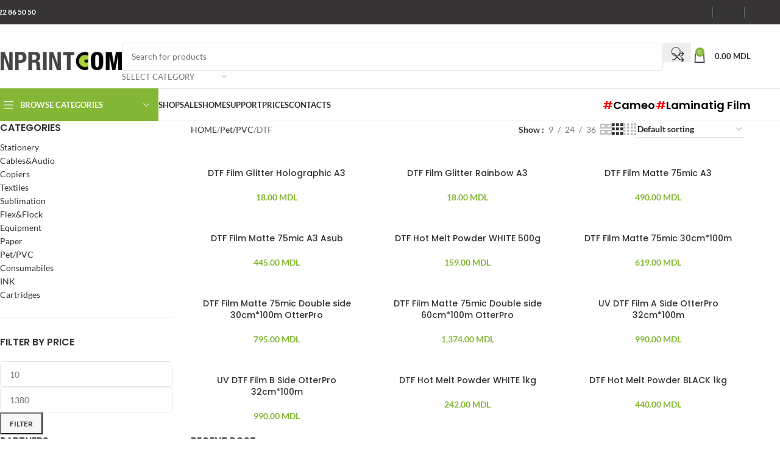

--- FILE ---
content_type: text/html; charset=UTF-8
request_url: https://www.inprint.md/en/product-category/pet-pvc/dtf/
body_size: 48258
content:
<!DOCTYPE html>
<html lang="en-US" prefix="og: https://ogp.me/ns#">
<head><meta charset="UTF-8"><script>if(navigator.userAgent.match(/MSIE|Internet Explorer/i)||navigator.userAgent.match(/Trident\/7\..*?rv:11/i)){var href=document.location.href;if(!href.match(/[?&]nowprocket/)){if(href.indexOf("?")==-1){if(href.indexOf("#")==-1){document.location.href=href+"?nowprocket=1"}else{document.location.href=href.replace("#","?nowprocket=1#")}}else{if(href.indexOf("#")==-1){document.location.href=href+"&nowprocket=1"}else{document.location.href=href.replace("#","&nowprocket=1#")}}}}</script><script>(()=>{class RocketLazyLoadScripts{constructor(){this.v="2.0.4",this.userEvents=["keydown","keyup","mousedown","mouseup","mousemove","mouseover","mouseout","touchmove","touchstart","touchend","touchcancel","wheel","click","dblclick","input"],this.attributeEvents=["onblur","onclick","oncontextmenu","ondblclick","onfocus","onmousedown","onmouseenter","onmouseleave","onmousemove","onmouseout","onmouseover","onmouseup","onmousewheel","onscroll","onsubmit"]}async t(){this.i(),this.o(),/iP(ad|hone)/.test(navigator.userAgent)&&this.h(),this.u(),this.l(this),this.m(),this.k(this),this.p(this),this._(),await Promise.all([this.R(),this.L()]),this.lastBreath=Date.now(),this.S(this),this.P(),this.D(),this.O(),this.M(),await this.C(this.delayedScripts.normal),await this.C(this.delayedScripts.defer),await this.C(this.delayedScripts.async),await this.T(),await this.F(),await this.j(),await this.A(),window.dispatchEvent(new Event("rocket-allScriptsLoaded")),this.everythingLoaded=!0,this.lastTouchEnd&&await new Promise(t=>setTimeout(t,500-Date.now()+this.lastTouchEnd)),this.I(),this.H(),this.U(),this.W()}i(){this.CSPIssue=sessionStorage.getItem("rocketCSPIssue"),document.addEventListener("securitypolicyviolation",t=>{this.CSPIssue||"script-src-elem"!==t.violatedDirective||"data"!==t.blockedURI||(this.CSPIssue=!0,sessionStorage.setItem("rocketCSPIssue",!0))},{isRocket:!0})}o(){window.addEventListener("pageshow",t=>{this.persisted=t.persisted,this.realWindowLoadedFired=!0},{isRocket:!0}),window.addEventListener("pagehide",()=>{this.onFirstUserAction=null},{isRocket:!0})}h(){let t;function e(e){t=e}window.addEventListener("touchstart",e,{isRocket:!0}),window.addEventListener("touchend",function i(o){o.changedTouches[0]&&t.changedTouches[0]&&Math.abs(o.changedTouches[0].pageX-t.changedTouches[0].pageX)<10&&Math.abs(o.changedTouches[0].pageY-t.changedTouches[0].pageY)<10&&o.timeStamp-t.timeStamp<200&&(window.removeEventListener("touchstart",e,{isRocket:!0}),window.removeEventListener("touchend",i,{isRocket:!0}),"INPUT"===o.target.tagName&&"text"===o.target.type||(o.target.dispatchEvent(new TouchEvent("touchend",{target:o.target,bubbles:!0})),o.target.dispatchEvent(new MouseEvent("mouseover",{target:o.target,bubbles:!0})),o.target.dispatchEvent(new PointerEvent("click",{target:o.target,bubbles:!0,cancelable:!0,detail:1,clientX:o.changedTouches[0].clientX,clientY:o.changedTouches[0].clientY})),event.preventDefault()))},{isRocket:!0})}q(t){this.userActionTriggered||("mousemove"!==t.type||this.firstMousemoveIgnored?"keyup"===t.type||"mouseover"===t.type||"mouseout"===t.type||(this.userActionTriggered=!0,this.onFirstUserAction&&this.onFirstUserAction()):this.firstMousemoveIgnored=!0),"click"===t.type&&t.preventDefault(),t.stopPropagation(),t.stopImmediatePropagation(),"touchstart"===this.lastEvent&&"touchend"===t.type&&(this.lastTouchEnd=Date.now()),"click"===t.type&&(this.lastTouchEnd=0),this.lastEvent=t.type,t.composedPath&&t.composedPath()[0].getRootNode()instanceof ShadowRoot&&(t.rocketTarget=t.composedPath()[0]),this.savedUserEvents.push(t)}u(){this.savedUserEvents=[],this.userEventHandler=this.q.bind(this),this.userEvents.forEach(t=>window.addEventListener(t,this.userEventHandler,{passive:!1,isRocket:!0})),document.addEventListener("visibilitychange",this.userEventHandler,{isRocket:!0})}U(){this.userEvents.forEach(t=>window.removeEventListener(t,this.userEventHandler,{passive:!1,isRocket:!0})),document.removeEventListener("visibilitychange",this.userEventHandler,{isRocket:!0}),this.savedUserEvents.forEach(t=>{(t.rocketTarget||t.target).dispatchEvent(new window[t.constructor.name](t.type,t))})}m(){const t="return false",e=Array.from(this.attributeEvents,t=>"data-rocket-"+t),i="["+this.attributeEvents.join("],[")+"]",o="[data-rocket-"+this.attributeEvents.join("],[data-rocket-")+"]",s=(e,i,o)=>{o&&o!==t&&(e.setAttribute("data-rocket-"+i,o),e["rocket"+i]=new Function("event",o),e.setAttribute(i,t))};new MutationObserver(t=>{for(const n of t)"attributes"===n.type&&(n.attributeName.startsWith("data-rocket-")||this.everythingLoaded?n.attributeName.startsWith("data-rocket-")&&this.everythingLoaded&&this.N(n.target,n.attributeName.substring(12)):s(n.target,n.attributeName,n.target.getAttribute(n.attributeName))),"childList"===n.type&&n.addedNodes.forEach(t=>{if(t.nodeType===Node.ELEMENT_NODE)if(this.everythingLoaded)for(const i of[t,...t.querySelectorAll(o)])for(const t of i.getAttributeNames())e.includes(t)&&this.N(i,t.substring(12));else for(const e of[t,...t.querySelectorAll(i)])for(const t of e.getAttributeNames())this.attributeEvents.includes(t)&&s(e,t,e.getAttribute(t))})}).observe(document,{subtree:!0,childList:!0,attributeFilter:[...this.attributeEvents,...e]})}I(){this.attributeEvents.forEach(t=>{document.querySelectorAll("[data-rocket-"+t+"]").forEach(e=>{this.N(e,t)})})}N(t,e){const i=t.getAttribute("data-rocket-"+e);i&&(t.setAttribute(e,i),t.removeAttribute("data-rocket-"+e))}k(t){Object.defineProperty(HTMLElement.prototype,"onclick",{get(){return this.rocketonclick||null},set(e){this.rocketonclick=e,this.setAttribute(t.everythingLoaded?"onclick":"data-rocket-onclick","this.rocketonclick(event)")}})}S(t){function e(e,i){let o=e[i];e[i]=null,Object.defineProperty(e,i,{get:()=>o,set(s){t.everythingLoaded?o=s:e["rocket"+i]=o=s}})}e(document,"onreadystatechange"),e(window,"onload"),e(window,"onpageshow");try{Object.defineProperty(document,"readyState",{get:()=>t.rocketReadyState,set(e){t.rocketReadyState=e},configurable:!0}),document.readyState="loading"}catch(t){console.log("WPRocket DJE readyState conflict, bypassing")}}l(t){this.originalAddEventListener=EventTarget.prototype.addEventListener,this.originalRemoveEventListener=EventTarget.prototype.removeEventListener,this.savedEventListeners=[],EventTarget.prototype.addEventListener=function(e,i,o){o&&o.isRocket||!t.B(e,this)&&!t.userEvents.includes(e)||t.B(e,this)&&!t.userActionTriggered||e.startsWith("rocket-")||t.everythingLoaded?t.originalAddEventListener.call(this,e,i,o):(t.savedEventListeners.push({target:this,remove:!1,type:e,func:i,options:o}),"mouseenter"!==e&&"mouseleave"!==e||t.originalAddEventListener.call(this,e,t.savedUserEvents.push,o))},EventTarget.prototype.removeEventListener=function(e,i,o){o&&o.isRocket||!t.B(e,this)&&!t.userEvents.includes(e)||t.B(e,this)&&!t.userActionTriggered||e.startsWith("rocket-")||t.everythingLoaded?t.originalRemoveEventListener.call(this,e,i,o):t.savedEventListeners.push({target:this,remove:!0,type:e,func:i,options:o})}}J(t,e){this.savedEventListeners=this.savedEventListeners.filter(i=>{let o=i.type,s=i.target||window;return e!==o||t!==s||(this.B(o,s)&&(i.type="rocket-"+o),this.$(i),!1)})}H(){EventTarget.prototype.addEventListener=this.originalAddEventListener,EventTarget.prototype.removeEventListener=this.originalRemoveEventListener,this.savedEventListeners.forEach(t=>this.$(t))}$(t){t.remove?this.originalRemoveEventListener.call(t.target,t.type,t.func,t.options):this.originalAddEventListener.call(t.target,t.type,t.func,t.options)}p(t){let e;function i(e){return t.everythingLoaded?e:e.split(" ").map(t=>"load"===t||t.startsWith("load.")?"rocket-jquery-load":t).join(" ")}function o(o){function s(e){const s=o.fn[e];o.fn[e]=o.fn.init.prototype[e]=function(){return this[0]===window&&t.userActionTriggered&&("string"==typeof arguments[0]||arguments[0]instanceof String?arguments[0]=i(arguments[0]):"object"==typeof arguments[0]&&Object.keys(arguments[0]).forEach(t=>{const e=arguments[0][t];delete arguments[0][t],arguments[0][i(t)]=e})),s.apply(this,arguments),this}}if(o&&o.fn&&!t.allJQueries.includes(o)){const e={DOMContentLoaded:[],"rocket-DOMContentLoaded":[]};for(const t in e)document.addEventListener(t,()=>{e[t].forEach(t=>t())},{isRocket:!0});o.fn.ready=o.fn.init.prototype.ready=function(i){function s(){parseInt(o.fn.jquery)>2?setTimeout(()=>i.bind(document)(o)):i.bind(document)(o)}return"function"==typeof i&&(t.realDomReadyFired?!t.userActionTriggered||t.fauxDomReadyFired?s():e["rocket-DOMContentLoaded"].push(s):e.DOMContentLoaded.push(s)),o([])},s("on"),s("one"),s("off"),t.allJQueries.push(o)}e=o}t.allJQueries=[],o(window.jQuery),Object.defineProperty(window,"jQuery",{get:()=>e,set(t){o(t)}})}P(){const t=new Map;document.write=document.writeln=function(e){const i=document.currentScript,o=document.createRange(),s=i.parentElement;let n=t.get(i);void 0===n&&(n=i.nextSibling,t.set(i,n));const c=document.createDocumentFragment();o.setStart(c,0),c.appendChild(o.createContextualFragment(e)),s.insertBefore(c,n)}}async R(){return new Promise(t=>{this.userActionTriggered?t():this.onFirstUserAction=t})}async L(){return new Promise(t=>{document.addEventListener("DOMContentLoaded",()=>{this.realDomReadyFired=!0,t()},{isRocket:!0})})}async j(){return this.realWindowLoadedFired?Promise.resolve():new Promise(t=>{window.addEventListener("load",t,{isRocket:!0})})}M(){this.pendingScripts=[];this.scriptsMutationObserver=new MutationObserver(t=>{for(const e of t)e.addedNodes.forEach(t=>{"SCRIPT"!==t.tagName||t.noModule||t.isWPRocket||this.pendingScripts.push({script:t,promise:new Promise(e=>{const i=()=>{const i=this.pendingScripts.findIndex(e=>e.script===t);i>=0&&this.pendingScripts.splice(i,1),e()};t.addEventListener("load",i,{isRocket:!0}),t.addEventListener("error",i,{isRocket:!0}),setTimeout(i,1e3)})})})}),this.scriptsMutationObserver.observe(document,{childList:!0,subtree:!0})}async F(){await this.X(),this.pendingScripts.length?(await this.pendingScripts[0].promise,await this.F()):this.scriptsMutationObserver.disconnect()}D(){this.delayedScripts={normal:[],async:[],defer:[]},document.querySelectorAll("script[type$=rocketlazyloadscript]").forEach(t=>{t.hasAttribute("data-rocket-src")?t.hasAttribute("async")&&!1!==t.async?this.delayedScripts.async.push(t):t.hasAttribute("defer")&&!1!==t.defer||"module"===t.getAttribute("data-rocket-type")?this.delayedScripts.defer.push(t):this.delayedScripts.normal.push(t):this.delayedScripts.normal.push(t)})}async _(){await this.L();let t=[];document.querySelectorAll("script[type$=rocketlazyloadscript][data-rocket-src]").forEach(e=>{let i=e.getAttribute("data-rocket-src");if(i&&!i.startsWith("data:")){i.startsWith("//")&&(i=location.protocol+i);try{const o=new URL(i).origin;o!==location.origin&&t.push({src:o,crossOrigin:e.crossOrigin||"module"===e.getAttribute("data-rocket-type")})}catch(t){}}}),t=[...new Map(t.map(t=>[JSON.stringify(t),t])).values()],this.Y(t,"preconnect")}async G(t){if(await this.K(),!0!==t.noModule||!("noModule"in HTMLScriptElement.prototype))return new Promise(e=>{let i;function o(){(i||t).setAttribute("data-rocket-status","executed"),e()}try{if(navigator.userAgent.includes("Firefox/")||""===navigator.vendor||this.CSPIssue)i=document.createElement("script"),[...t.attributes].forEach(t=>{let e=t.nodeName;"type"!==e&&("data-rocket-type"===e&&(e="type"),"data-rocket-src"===e&&(e="src"),i.setAttribute(e,t.nodeValue))}),t.text&&(i.text=t.text),t.nonce&&(i.nonce=t.nonce),i.hasAttribute("src")?(i.addEventListener("load",o,{isRocket:!0}),i.addEventListener("error",()=>{i.setAttribute("data-rocket-status","failed-network"),e()},{isRocket:!0}),setTimeout(()=>{i.isConnected||e()},1)):(i.text=t.text,o()),i.isWPRocket=!0,t.parentNode.replaceChild(i,t);else{const i=t.getAttribute("data-rocket-type"),s=t.getAttribute("data-rocket-src");i?(t.type=i,t.removeAttribute("data-rocket-type")):t.removeAttribute("type"),t.addEventListener("load",o,{isRocket:!0}),t.addEventListener("error",i=>{this.CSPIssue&&i.target.src.startsWith("data:")?(console.log("WPRocket: CSP fallback activated"),t.removeAttribute("src"),this.G(t).then(e)):(t.setAttribute("data-rocket-status","failed-network"),e())},{isRocket:!0}),s?(t.fetchPriority="high",t.removeAttribute("data-rocket-src"),t.src=s):t.src="data:text/javascript;base64,"+window.btoa(unescape(encodeURIComponent(t.text)))}}catch(i){t.setAttribute("data-rocket-status","failed-transform"),e()}});t.setAttribute("data-rocket-status","skipped")}async C(t){const e=t.shift();return e?(e.isConnected&&await this.G(e),this.C(t)):Promise.resolve()}O(){this.Y([...this.delayedScripts.normal,...this.delayedScripts.defer,...this.delayedScripts.async],"preload")}Y(t,e){this.trash=this.trash||[];let i=!0;var o=document.createDocumentFragment();t.forEach(t=>{const s=t.getAttribute&&t.getAttribute("data-rocket-src")||t.src;if(s&&!s.startsWith("data:")){const n=document.createElement("link");n.href=s,n.rel=e,"preconnect"!==e&&(n.as="script",n.fetchPriority=i?"high":"low"),t.getAttribute&&"module"===t.getAttribute("data-rocket-type")&&(n.crossOrigin=!0),t.crossOrigin&&(n.crossOrigin=t.crossOrigin),t.integrity&&(n.integrity=t.integrity),t.nonce&&(n.nonce=t.nonce),o.appendChild(n),this.trash.push(n),i=!1}}),document.head.appendChild(o)}W(){this.trash.forEach(t=>t.remove())}async T(){try{document.readyState="interactive"}catch(t){}this.fauxDomReadyFired=!0;try{await this.K(),this.J(document,"readystatechange"),document.dispatchEvent(new Event("rocket-readystatechange")),await this.K(),document.rocketonreadystatechange&&document.rocketonreadystatechange(),await this.K(),this.J(document,"DOMContentLoaded"),document.dispatchEvent(new Event("rocket-DOMContentLoaded")),await this.K(),this.J(window,"DOMContentLoaded"),window.dispatchEvent(new Event("rocket-DOMContentLoaded"))}catch(t){console.error(t)}}async A(){try{document.readyState="complete"}catch(t){}try{await this.K(),this.J(document,"readystatechange"),document.dispatchEvent(new Event("rocket-readystatechange")),await this.K(),document.rocketonreadystatechange&&document.rocketonreadystatechange(),await this.K(),this.J(window,"load"),window.dispatchEvent(new Event("rocket-load")),await this.K(),window.rocketonload&&window.rocketonload(),await this.K(),this.allJQueries.forEach(t=>t(window).trigger("rocket-jquery-load")),await this.K(),this.J(window,"pageshow");const t=new Event("rocket-pageshow");t.persisted=this.persisted,window.dispatchEvent(t),await this.K(),window.rocketonpageshow&&window.rocketonpageshow({persisted:this.persisted})}catch(t){console.error(t)}}async K(){Date.now()-this.lastBreath>45&&(await this.X(),this.lastBreath=Date.now())}async X(){return document.hidden?new Promise(t=>setTimeout(t)):new Promise(t=>requestAnimationFrame(t))}B(t,e){return e===document&&"readystatechange"===t||(e===document&&"DOMContentLoaded"===t||(e===window&&"DOMContentLoaded"===t||(e===window&&"load"===t||e===window&&"pageshow"===t)))}static run(){(new RocketLazyLoadScripts).t()}}RocketLazyLoadScripts.run()})();</script>
	
	<link rel="profile" href="https://gmpg.org/xfn/11">
	<link rel="pingback" href="https://www.inprint.md/xmlrpc.php">

		<style>img:is([sizes="auto" i], [sizes^="auto," i]) { contain-intrinsic-size: 3000px 1500px }</style>
	<title>DTF | INPRINT COM</title>
<link crossorigin data-rocket-preconnect href="https://www.googletagmanager.com" rel="preconnect">
<link crossorigin data-rocket-preconnect href="https://code.jivo.ru" rel="preconnect">
<link crossorigin data-rocket-preconnect href="https://unpkg.com" rel="preconnect">
<link crossorigin data-rocket-preload as="font" href="https://www.inprint.md/wp-content/cache/fonts/1/google-fonts/fonts/s/lato/v25/S6uyw4BMUTPHjx4wXg.woff2" rel="preload">
<link crossorigin data-rocket-preload as="font" href="https://www.inprint.md/wp-content/cache/fonts/1/google-fonts/fonts/s/poppins/v24/pxiByp8kv8JHgFVrLGT9Z1xlFQ.woff2" rel="preload">
<link crossorigin data-rocket-preload as="font" href="https://www.inprint.md/wp-content/plugins/float-menu/vendors/fontawesome/webfonts/fa-brands-400.woff2" rel="preload">
<link data-wpr-hosted-gf-parameters="family=Lato%3A400%2C700%7CPoppins%3A400%2C600%2C500&display=swap" href="https://www.inprint.md/wp-content/cache/fonts/1/google-fonts/css/c/a/b/1b76aa360ffdc21a1385b6a6aafbf.css" rel="stylesheet"><link rel="preload" data-rocket-preload as="image" href="https://www.inprint.md/wp-content/uploads/2024/12/PET006097-2-300x300.jpg" imagesrcset="https://www.inprint.md/wp-content/uploads/2024/12/PET006097-2-300x300.jpg 300w, https://www.inprint.md/wp-content/uploads/2024/12/PET006097-2-150x150.jpg 150w, https://www.inprint.md/wp-content/uploads/2024/12/PET006097-2-768x768.jpg 768w, https://www.inprint.md/wp-content/uploads/2024/12/PET006097-2.jpg 800w" imagesizes="(max-width: 300px) 100vw, 300px" fetchpriority="high">
<meta name="robots" content="follow, index, max-snippet:-1, max-video-preview:-1, max-image-preview:large"/>
<link rel="canonical" href="https://www.inprint.md/en/product-category/pet-pvc/dtf/" />
<meta name="keywords" content="DTF"/>
<meta property="og:locale" content="en_US" />
<meta property="og:type" content="article" />
<meta property="og:title" content="DTF | INPRINT COM" />
<meta property="og:url" content="https://www.inprint.md/en/product-category/pet-pvc/dtf/" />
<meta property="og:site_name" content="INPRINT COM" />
<meta property="article:publisher" content="https://www.facebook.com/inprintcom/" />
<meta property="og:image" content="https://www.inprint.md/wp-content/uploads/2022/11/smtf-1.jpg" />
<meta property="og:image:secure_url" content="https://www.inprint.md/wp-content/uploads/2022/11/smtf-1.jpg" />
<meta property="og:image:width" content="400" />
<meta property="og:image:height" content="400" />
<meta property="og:image:type" content="image/jpeg" />
<meta name="twitter:card" content="summary_large_image" />
<meta name="twitter:title" content="DTF | INPRINT COM" />
<meta name="twitter:label1" content="Products" />
<meta name="twitter:data1" content="12" />
<script type="application/ld+json" class="rank-math-schema">{"@context":"https://schema.org","@graph":[{"@type":"Organization","@id":"https://www.inprint.md/en/#organization","name":"INPRINT COM","sameAs":["https://www.facebook.com/inprintcom/"]},{"@type":"WebSite","@id":"https://www.inprint.md/en/#website","url":"https://www.inprint.md/en","name":"INPRINT COM","alternateName":"inprint","publisher":{"@id":"https://www.inprint.md/en/#organization"},"inLanguage":"en-US"},{"@type":"CollectionPage","@id":"https://www.inprint.md/en/product-category/pet-pvc/dtf/#webpage","url":"https://www.inprint.md/en/product-category/pet-pvc/dtf/","name":"DTF | INPRINT COM","isPartOf":{"@id":"https://www.inprint.md/en/#website"},"inLanguage":"en-US"},{"@context":"https://schema.org/","@graph":[{"@type":"Product","name":"DTF Film Glitter Holographic A3","url":"https://www.inprint.md/en/product/dtf-film-glitter-holographic-a3/","@id":"https://www.inprint.md/en/product/dtf-film-glitter-holographic-a3/","description":"Type: DTF FilmSize: A3 29.7\u00d742cmQuantity per package: 1 pcsSurface: Glitter Holographic\u0422\u0438\u043f: \u041f\u043b\u0435\u043d\u043a\u0430 DTF\u0420\u0430\u0437\u043c\u0435\u0440: \u04103 29.7\u00d742\u0441\u043c\u041a\u043e\u043b\u0438\u0447\u0435\u0441\u0442\u0432\u043e \u0432 \u0443\u043f\u0430\u043a\u043e\u0432\u043a\u0435: 1\u0448\u0442\u041f\u043e\u0432\u0435\u0440\u0445\u043d\u043e\u0441\u0442\u044c: Glitter HolographicTip: Pelicula DTFDimensiune: A3 29.7\u00d742cmCantitatea in pachet: 1 bucSuprafata: Glitter Holographic"},{"@type":"Product","name":"DTF Film Glitter Rainbow A3","url":"https://www.inprint.md/en/product/dtf-film-glitter-rainbow-a3/","@id":"https://www.inprint.md/en/product/dtf-film-glitter-rainbow-a3/","description":"Type: DTF FilmSize: A3 29.7\u00d742cmQuantity per package: 1 pcsSurface: Glitter Rainbow\u0422\u0438\u043f: \u041f\u043b\u0435\u043d\u043a\u0430 DTF\u0420\u0430\u0437\u043c\u0435\u0440: \u04103 29.7\u00d742\u0441\u043c\u041a\u043e\u043b\u0438\u0447\u0435\u0441\u0442\u0432\u043e \u0432 \u0443\u043f\u0430\u043a\u043e\u0432\u043a\u0435: 1\u0448\u0442\u041f\u043e\u0432\u0435\u0440\u0445\u043d\u043e\u0441\u0442\u044c: Glitter RainbowTip: Pelicula DTFDimensiune: A3 29.7\u00d742cmCantitatea in pachet: 1 bucSuprafata: Glitter Rainbow"},{"@type":"Product","name":"DTF Film Matte 75mic A3","url":"https://www.inprint.md/en/product/dtf-film-75mic-a3/","@id":"https://www.inprint.md/en/product/dtf-film-75mic-a3/","description":"Type: DTF FilmSize: A3Density: 75 micQuantity per package: 100 pcsSurface: MatteTransfer temperature: 140\u2103 -150\u2103Transfer time: 8-12 secPressure level: MediumRemark: Cool Peel\u0422\u0438\u043f: \u041f\u043b\u0435\u043d\u043a\u0430 DTF\u0420\u0430\u0437\u043c\u0435\u0440: \u04103\u041f\u043b\u043e\u0442\u043d\u043e\u0441\u0442\u044c: 75 \u043c\u043a\u043c\u041a\u043e\u043b\u0438\u0447\u0435\u0441\u0442\u0432\u043e \u0432 \u0443\u043f\u0430\u043a\u043e\u0432\u043a\u0435: 100\u0448\u0442\u041f\u043e\u0432\u0435\u0440\u0445\u043d\u043e\u0441\u0442\u044c: \u041c\u0430\u0442\u043e\u0432\u0430\u044f\u0422\u0435\u043c\u043f\u0435\u0440\u0430\u0442\u0443\u0440\u0430 \u043f\u0435\u0440\u0435\u043d\u043e\u0441\u0430: 140 \u2103 -150 \u2103\u0412\u0440\u0435\u043c\u044f \u043f\u0435\u0440\u0435\u043d\u043e\u0441\u0430: 8-12 \u0441\u0435\u043a.\u0423\u0440\u043e\u0432\u0435\u043d\u044c \u0434\u0430\u0432\u043b\u0435\u043d\u0438\u044f: C\u0440\u0435\u0434\u043d\u0438\u0439\u041f\u0440\u0438\u043c\u0435\u0447\u0430\u043d\u0438\u0435: \u0421\u043d\u044f\u0442\u0438\u0435 \u043f\u043e\u0434\u043b\u043e\u0436\u043a\u0438 \u0432 \u0445\u043e\u043b\u043e\u0434\u043d\u043e\u043c \u0441\u043e\u0441\u0442\u043e\u044f\u043d\u0438\u0438Tip: Pelicula DTFDimensiune: A3Densitatea: 75 micCantitatea in pachet: 100 bucSuprafata: MataTemperatura de transfer: 140\u2103 -150\u2103Timp de transfer: 8-12 secNivel de presiune: MediuNota: A se indeparta suportul in starea rece"},{"@type":"Product","name":"DTF Film Matte 75mic A3 Asub","url":"https://www.inprint.md/en/product/dtf-film-matte-75mic-a3-asub/","@id":"https://www.inprint.md/en/product/dtf-film-matte-75mic-a3-asub/","description":"Type: DTF Film AsubSize: A3Density: 75 micQuantity per package: 100 pcsSurface: MatteTransfer temperature: 140\u2103 -150\u2103Transfer time: 8-12 secPressure level: MediumRemark: Cool Peel\u0422\u0438\u043f: \u041f\u043b\u0435\u043d\u043a\u0430 DTF Asub\u0420\u0430\u0437\u043c\u0435\u0440: \u04103\u041f\u043b\u043e\u0442\u043d\u043e\u0441\u0442\u044c: 75 \u043c\u043a\u043c\u041a\u043e\u043b\u0438\u0447\u0435\u0441\u0442\u0432\u043e \u0432 \u0443\u043f\u0430\u043a\u043e\u0432\u043a\u0435: 100\u0448\u0442\u041f\u043e\u0432\u0435\u0440\u0445\u043d\u043e\u0441\u0442\u044c: \u041c\u0430\u0442\u043e\u0432\u0430\u044f\u0422\u0435\u043c\u043f\u0435\u0440\u0430\u0442\u0443\u0440\u0430 \u043f\u0435\u0440\u0435\u043d\u043e\u0441\u0430: 140 \u2103 -150 \u2103\u0412\u0440\u0435\u043c\u044f \u043f\u0435\u0440\u0435\u043d\u043e\u0441\u0430: 8-12 \u0441\u0435\u043a.\u0423\u0440\u043e\u0432\u0435\u043d\u044c \u0434\u0430\u0432\u043b\u0435\u043d\u0438\u044f: C\u0440\u0435\u0434\u043d\u0438\u0439\u041f\u0440\u0438\u043c\u0435\u0447\u0430\u043d\u0438\u0435: \u0421\u043d\u044f\u0442\u0438\u0435 \u043f\u043e\u0434\u043b\u043e\u0436\u043a\u0438 \u0432 \u0445\u043e\u043b\u043e\u0434\u043d\u043e\u043c \u0441\u043e\u0441\u0442\u043e\u044f\u043d\u0438\u0438Tip: Pelicula DTF AsubDimensiune: A3Densitatea: 75 micCantitatea in pachet: 100 bucSuprafata: MataTemperatura de transfer: 140\u2103 -150\u2103Timp de transfer: 8-12 secNivel de presiune: MediuNota: A se indeparta suportul in starea rece"},{"@type":"Product","name":"DTF Hot Melt Powder WHITE 500g","url":"https://www.inprint.md/en/product/dtf-hot-melt-powder-500g-white/","@id":"https://www.inprint.md/en/product/dtf-hot-melt-powder-500g-white/","description":"Type: DTF powderColor: WhiteWeight: 500gNote: For white fabrics\u0422\u0438\u043f: DTF \u043f\u043e\u0440\u043e\u0448\u043e\u043a\u0426\u0432\u0435\u0442: \u0411\u0435\u043b\u044b\u0439\u0412\u0435\u0441: 500\u0433\u041f\u0440\u0438\u043c\u0435\u0447\u0430\u043d\u0438\u0435: \u0414\u043b\u044f \u0441\u0432\u0435\u0442\u043b\u044b\u0445 \u0442\u043a\u0430\u043d\u0435\u0439 Tip: Pulbere DTFCuloare: AlbaGreutate: 500gNot\u0103: Pentru \u021bes\u0103turi deschise la culoare"},{"@type":"Product","name":"DTF Film Matte 75mic 30cm*100m","url":"https://www.inprint.md/en/product/dtf-film-matte-75mic-30m/","@id":"https://www.inprint.md/en/product/dtf-film-matte-75mic-30m/","description":"Tip: Pelicula DTF Format: RolaDimensiune: 30cm*100mDensitate: 75 micSuprafa\u021b\u0103: Mat\u0103 Temperatura de transfer: 160\u2103Timp de transfer: 15 secunde\u0422\u0438\u043f: \u041f\u043b\u0435\u043d\u043a\u0430 DTF \u0424\u043e\u0440\u043c\u0430\u0442: \u0420\u0443\u043b\u043e\u043d \u0420\u0430\u0437\u043c\u0435\u0440: 30\u0441\u043c*100\u043c \u041f\u043b\u043e\u0442\u043d\u043e\u0441\u0442\u044c: 75\u043c\u0438\u043a \u041f\u043e\u0432\u0435\u0440\u0445\u043d\u043e\u0441\u0442\u044c: \u041c\u0430\u0442\u043e\u0432\u0430\u044f \u0422\u0435\u043c\u043f\u0435\u0440\u0430\u0442\u0443\u0440\u0430 \u043f\u0435\u0440\u0435\u043d\u043e\u0441\u0430: 160\u2103 \u0412\u0440\u0435\u043c\u044f \u043f\u0435\u0440\u0435\u043d\u043e\u0441\u0430: 15 \u0441\u0435\u043a\u0443\u043d\u0434Type: DTF Film Format: RollSize: 30cm*100mDensity: 75micSurface: Matte Transfer temperature: 160\u2103Transfer time: 15 seconds"},{"@type":"Product","name":"DTF Film Matte 75mic Double side 30cm*100m OtterPro","url":"https://www.inprint.md/en/product/dtf-roll-75mic-30-100/","@id":"https://www.inprint.md/en/product/dtf-roll-75mic-30-100/","description":"Tip: Pelicula DTF OtterProFormat: RolaDimensiune: 30cm*100mDensitate: 75 micSuprafa\u021b\u0103: Mat\u0103 fa\u021b\u0103-verso Temperatura de transfer: 160\u2103Timp de transfer: 15 secunde\u0422\u0438\u043f: \u041f\u043b\u0435\u043d\u043a\u0430 DTF OtterPro \u0424\u043e\u0440\u043c\u0430\u0442: \u0420\u0443\u043b\u043e\u043d \u0420\u0430\u0437\u043c\u0435\u0440: 30\u0441\u043c*100\u043c \u041f\u043b\u043e\u0442\u043d\u043e\u0441\u0442\u044c: 75\u043c\u0438\u043a \u041f\u043e\u0432\u0435\u0440\u0445\u043d\u043e\u0441\u0442\u044c: \u041c\u0430\u0442\u043e\u0432\u0430\u044f \u0434\u0432\u0443\u0441\u0442\u043e\u0440\u043e\u043d\u043d\u044f\u044f \u0422\u0435\u043c\u043f\u0435\u0440\u0430\u0442\u0443\u0440\u0430 \u043f\u0435\u0440\u0435\u043d\u043e\u0441\u0430: 160\u2103 \u0412\u0440\u0435\u043c\u044f \u043f\u0435\u0440\u0435\u043d\u043e\u0441\u0430: 15 \u0441\u0435\u043a\u0443\u043d\u0434Type: DTF Film OtterPro Format: RollSize: 30cm*100mDensity: 75micSurface: Matte double sided Transfer temperature: 160\u2103Transfer time: 15 seconds"},{"@type":"Product","name":"DTF Film Matte 75mic Double side 60cm*100m OtterPro","url":"https://www.inprint.md/en/product/dtf-roll-75mic-60-100/","@id":"https://www.inprint.md/en/product/dtf-roll-75mic-60-100/","description":"Tip: Pelicula DTF Format: RolaDimensiune: 60cm*100mDensitate: 75 micSuprafa\u021b\u0103: Mat\u0103 fa\u021b\u0103-verso Temperatura de transfer: 160\u2103Timp de transfer: 15 secunde\u0422\u0438\u043f: \u041f\u043b\u0435\u043d\u043a\u0430 DTF \u0424\u043e\u0440\u043c\u0430\u0442: \u0420\u0443\u043b\u043e\u043d \u0420\u0430\u0437\u043c\u0435\u0440: 60\u0441\u043c*100\u043c \u041f\u043b\u043e\u0442\u043d\u043e\u0441\u0442\u044c: 75\u043c\u0438\u043a \u041f\u043e\u0432\u0435\u0440\u0445\u043d\u043e\u0441\u0442\u044c: \u041c\u0430\u0442\u043e\u0432\u0430\u044f \u0434\u0432\u0443\u0441\u0442\u043e\u0440\u043e\u043d\u043d\u044f\u044f \u0422\u0435\u043c\u043f\u0435\u0440\u0430\u0442\u0443\u0440\u0430 \u043f\u0435\u0440\u0435\u043d\u043e\u0441\u0430: 160\u2103 \u0412\u0440\u0435\u043c\u044f \u043f\u0435\u0440\u0435\u043d\u043e\u0441\u0430: 15 \u0441\u0435\u043a\u0443\u043d\u0434Type: DTF Film Format: RollSize: 60cm*100mDensity: 75micSurface: Matte double sided Transfer temperature: 160\u2103Transfer time: 15 seconds"},{"@type":"Product","name":"UV DTF Film A Side OtterPro 32cm*100m","url":"https://www.inprint.md/en/product/uv-dtf-film-a-side-otterpro/","@id":"https://www.inprint.md/en/product/uv-dtf-film-a-side-otterpro/","description":"Tip: Pelicula pentru imprimare UV OtterPro DTF side AMaterial: PETL\u0103\u021bime: 32 cmLungime: 100 mNot\u0103: Se vinde doar cu pelicula pentru imprimare UV OtterPro DTF side B\u0422\u0438\u043f: \u041f\u043b\u0435\u043d\u043a\u0430 \u0434\u043b\u044f \u0423\u0424-\u043f\u0435\u0447\u0430\u0442\u0438 OtterPro DTF \u0441\u0442\u043e\u0440\u043e\u043d\u0430 A \u041c\u0430\u0442\u0435\u0440\u0438\u0430\u043b: \u041f\u042d\u0422 \u0428\u0438\u0440\u0438\u043d\u0430: 32\u0441\u043c \u0414\u043b\u0438\u043d\u0430: 100\u043c \u041f\u0440\u0438\u043c\u0435\u0447\u0430\u043d\u0438\u0435: \u041f\u0440\u043e\u0434\u0430\u0435\u0442\u0441\u044f \u0442\u043e\u043b\u043a\u043e \u0441 \u043f\u043b\u0435\u043d\u043a\u043e\u0439 \u0434\u043b\u044f \u0423\u0424-\u043f\u0435\u0447\u0430\u0442\u0438 OtterPro DTF \u0441\u0442\u043e\u0440\u043e\u043d\u0430 B Type: UV DTF Film A Side OtterProMaterial: PETWidth: 32cmLength: 100mNote: Sold only with UV DTF Film B Side OtterPro"},{"@type":"Product","name":"UV DTF Film B Side OtterPro 32cm*100m","url":"https://www.inprint.md/en/product/uv-dtf-film-b-side-otterpro/","@id":"https://www.inprint.md/en/product/uv-dtf-film-b-side-otterpro/","description":"Tip: Pelicula pentru imprimare UV OtterPro DTF side BMaterial: PETL\u0103\u021bime: 32 cmLungime: 100 mNot\u0103: Se vinde doar cu pelicula pentru imprimare UV OtterPro DTF side A\u0422\u0438\u043f: \u041f\u043b\u0435\u043d\u043a\u0430 \u0434\u043b\u044f \u0423\u0424-\u043f\u0435\u0447\u0430\u0442\u0438 OtterPro DTF \u0441\u0442\u043e\u0440\u043e\u043d\u0430 B \u041c\u0430\u0442\u0435\u0440\u0438\u0430\u043b: \u041f\u042d\u0422 \u0428\u0438\u0440\u0438\u043d\u0430: 32\u0441\u043c \u0414\u043b\u0438\u043d\u0430: 100\u043c \u041f\u0440\u0438\u043c\u0435\u0447\u0430\u043d\u0438\u0435: \u041f\u0440\u043e\u0434\u0430\u0435\u0442\u0441\u044f \u0442\u043e\u043b\u043a\u043e \u0441 \u043f\u043b\u0435\u043d\u043a\u043e\u0439 \u0434\u043b\u044f \u0423\u0424-\u043f\u0435\u0447\u0430\u0442\u0438 OtterPro DTF \u0441\u0442\u043e\u0440\u043e\u043d\u0430 AType: UV DTF Film B Side OtterProMaterial: PETWidth: 32cmLength: 100mNote: Sold only with UV DTF Film A Side OtterPro"},{"@type":"Product","name":"DTF Hot Melt Powder WHITE 1kg","url":"https://www.inprint.md/en/product/dtf-hot-melt-powder-white-1kg/","@id":"https://www.inprint.md/en/product/dtf-hot-melt-powder-white-1kg/","description":"Tip: Pulbere DTFCuloare: AlbaGreutate: 1 kgNot\u0103: Pentru \u021bes\u0103turi deschise la culoare\u0422\u0438\u043f: DTF \u043f\u043e\u0440\u043e\u0448\u043e\u043a \u0426\u0432\u0435\u0442: \u0411\u0435\u043b\u044b\u0439 \u0412\u0435\u0441: 1\u043a\u0433 \u041f\u0440\u0438\u043c\u0435\u0447\u0430\u043d\u0438\u0435: \u0414\u043b\u044f \u0441\u0432\u0435\u0442\u043b\u044b\u0445 \u0442\u043a\u0430\u043d\u0435\u0439Type: DTF powderColor: WhiteWeight: 1kgNote: For white fabrics"},{"@type":"Product","name":"DTF Hot Melt Powder BLACK 1kg","url":"https://www.inprint.md/en/product/dtf-hot-melt-powder-black-1kg/","@id":"https://www.inprint.md/en/product/dtf-hot-melt-powder-black-1kg/","description":"Type: DTF powderColor: BlackWeight: 1kgNote: For dark fabrics\u0422\u0438\u043f: DTF \u043f\u043e\u0440\u043e\u0448\u043e\u043a\u0426\u0432\u0435\u0442: \u0427\u0435\u0440\u043d\u044b\u0439\u0412\u0435\u0441: 1\u043a\u0433\u041f\u0440\u0438\u043c\u0435\u0447\u0430\u043d\u0438\u0435: \u0414\u043b\u044f \u0442\u0435\u043c\u043d\u044b\u0445 \u0442\u043a\u0430\u043d\u0435\u0439 Tip: Pulbere DTFCuloare: Neagr\u0103Greutate: 1 kgNot\u0103: Pentru \u021bes\u0103turi \u00eenchise la culoare"}]}]}</script>
<link rel='dns-prefetch' href='//www.inprint.md' />
<link rel='dns-prefetch' href='//www.googletagmanager.com' />
<link rel='dns-prefetch' href='//code.jivo.ru' />
<link rel='dns-prefetch' href='//fonts.googleapis.com' />
<link href='https://fonts.gstatic.com' crossorigin rel='preconnect' />
<link rel="alternate" type="application/rss+xml" title="INPRINT COM &raquo; Feed" href="https://www.inprint.md/en/feed/" />
<link rel="alternate" type="application/rss+xml" title="INPRINT COM &raquo; Comments Feed" href="https://www.inprint.md/en/comments/feed/" />
<link rel="alternate" type="application/rss+xml" title="INPRINT COM &raquo; DTF Category Feed" href="https://www.inprint.md/en/product-category/pet-pvc/dtf/feed/" />
<link rel='stylesheet' id='wp-block-library-css' href='https://www.inprint.md/wp-includes/css/dist/block-library/style.min.css?ver=6.8.1' type='text/css' media='all' />
<style id='safe-svg-svg-icon-style-inline-css' type='text/css'>
.safe-svg-cover{text-align:center}.safe-svg-cover .safe-svg-inside{display:inline-block;max-width:100%}.safe-svg-cover svg{height:100%;max-height:100%;max-width:100%;width:100%}

</style>
<style id='global-styles-inline-css' type='text/css'>
:root{--wp--preset--aspect-ratio--square: 1;--wp--preset--aspect-ratio--4-3: 4/3;--wp--preset--aspect-ratio--3-4: 3/4;--wp--preset--aspect-ratio--3-2: 3/2;--wp--preset--aspect-ratio--2-3: 2/3;--wp--preset--aspect-ratio--16-9: 16/9;--wp--preset--aspect-ratio--9-16: 9/16;--wp--preset--color--black: #000000;--wp--preset--color--cyan-bluish-gray: #abb8c3;--wp--preset--color--white: #ffffff;--wp--preset--color--pale-pink: #f78da7;--wp--preset--color--vivid-red: #cf2e2e;--wp--preset--color--luminous-vivid-orange: #ff6900;--wp--preset--color--luminous-vivid-amber: #fcb900;--wp--preset--color--light-green-cyan: #7bdcb5;--wp--preset--color--vivid-green-cyan: #00d084;--wp--preset--color--pale-cyan-blue: #8ed1fc;--wp--preset--color--vivid-cyan-blue: #0693e3;--wp--preset--color--vivid-purple: #9b51e0;--wp--preset--gradient--vivid-cyan-blue-to-vivid-purple: linear-gradient(135deg,rgba(6,147,227,1) 0%,rgb(155,81,224) 100%);--wp--preset--gradient--light-green-cyan-to-vivid-green-cyan: linear-gradient(135deg,rgb(122,220,180) 0%,rgb(0,208,130) 100%);--wp--preset--gradient--luminous-vivid-amber-to-luminous-vivid-orange: linear-gradient(135deg,rgba(252,185,0,1) 0%,rgba(255,105,0,1) 100%);--wp--preset--gradient--luminous-vivid-orange-to-vivid-red: linear-gradient(135deg,rgba(255,105,0,1) 0%,rgb(207,46,46) 100%);--wp--preset--gradient--very-light-gray-to-cyan-bluish-gray: linear-gradient(135deg,rgb(238,238,238) 0%,rgb(169,184,195) 100%);--wp--preset--gradient--cool-to-warm-spectrum: linear-gradient(135deg,rgb(74,234,220) 0%,rgb(151,120,209) 20%,rgb(207,42,186) 40%,rgb(238,44,130) 60%,rgb(251,105,98) 80%,rgb(254,248,76) 100%);--wp--preset--gradient--blush-light-purple: linear-gradient(135deg,rgb(255,206,236) 0%,rgb(152,150,240) 100%);--wp--preset--gradient--blush-bordeaux: linear-gradient(135deg,rgb(254,205,165) 0%,rgb(254,45,45) 50%,rgb(107,0,62) 100%);--wp--preset--gradient--luminous-dusk: linear-gradient(135deg,rgb(255,203,112) 0%,rgb(199,81,192) 50%,rgb(65,88,208) 100%);--wp--preset--gradient--pale-ocean: linear-gradient(135deg,rgb(255,245,203) 0%,rgb(182,227,212) 50%,rgb(51,167,181) 100%);--wp--preset--gradient--electric-grass: linear-gradient(135deg,rgb(202,248,128) 0%,rgb(113,206,126) 100%);--wp--preset--gradient--midnight: linear-gradient(135deg,rgb(2,3,129) 0%,rgb(40,116,252) 100%);--wp--preset--font-size--small: 13px;--wp--preset--font-size--medium: 20px;--wp--preset--font-size--large: 36px;--wp--preset--font-size--x-large: 42px;--wp--preset--spacing--20: 0.44rem;--wp--preset--spacing--30: 0.67rem;--wp--preset--spacing--40: 1rem;--wp--preset--spacing--50: 1.5rem;--wp--preset--spacing--60: 2.25rem;--wp--preset--spacing--70: 3.38rem;--wp--preset--spacing--80: 5.06rem;--wp--preset--shadow--natural: 6px 6px 9px rgba(0, 0, 0, 0.2);--wp--preset--shadow--deep: 12px 12px 50px rgba(0, 0, 0, 0.4);--wp--preset--shadow--sharp: 6px 6px 0px rgba(0, 0, 0, 0.2);--wp--preset--shadow--outlined: 6px 6px 0px -3px rgba(255, 255, 255, 1), 6px 6px rgba(0, 0, 0, 1);--wp--preset--shadow--crisp: 6px 6px 0px rgba(0, 0, 0, 1);}:where(body) { margin: 0; }.wp-site-blocks > .alignleft { float: left; margin-right: 2em; }.wp-site-blocks > .alignright { float: right; margin-left: 2em; }.wp-site-blocks > .aligncenter { justify-content: center; margin-left: auto; margin-right: auto; }:where(.is-layout-flex){gap: 0.5em;}:where(.is-layout-grid){gap: 0.5em;}.is-layout-flow > .alignleft{float: left;margin-inline-start: 0;margin-inline-end: 2em;}.is-layout-flow > .alignright{float: right;margin-inline-start: 2em;margin-inline-end: 0;}.is-layout-flow > .aligncenter{margin-left: auto !important;margin-right: auto !important;}.is-layout-constrained > .alignleft{float: left;margin-inline-start: 0;margin-inline-end: 2em;}.is-layout-constrained > .alignright{float: right;margin-inline-start: 2em;margin-inline-end: 0;}.is-layout-constrained > .aligncenter{margin-left: auto !important;margin-right: auto !important;}.is-layout-constrained > :where(:not(.alignleft):not(.alignright):not(.alignfull)){margin-left: auto !important;margin-right: auto !important;}body .is-layout-flex{display: flex;}.is-layout-flex{flex-wrap: wrap;align-items: center;}.is-layout-flex > :is(*, div){margin: 0;}body .is-layout-grid{display: grid;}.is-layout-grid > :is(*, div){margin: 0;}body{padding-top: 0px;padding-right: 0px;padding-bottom: 0px;padding-left: 0px;}a:where(:not(.wp-element-button)){text-decoration: none;}:root :where(.wp-element-button, .wp-block-button__link){background-color: #32373c;border-width: 0;color: #fff;font-family: inherit;font-size: inherit;line-height: inherit;padding: calc(0.667em + 2px) calc(1.333em + 2px);text-decoration: none;}.has-black-color{color: var(--wp--preset--color--black) !important;}.has-cyan-bluish-gray-color{color: var(--wp--preset--color--cyan-bluish-gray) !important;}.has-white-color{color: var(--wp--preset--color--white) !important;}.has-pale-pink-color{color: var(--wp--preset--color--pale-pink) !important;}.has-vivid-red-color{color: var(--wp--preset--color--vivid-red) !important;}.has-luminous-vivid-orange-color{color: var(--wp--preset--color--luminous-vivid-orange) !important;}.has-luminous-vivid-amber-color{color: var(--wp--preset--color--luminous-vivid-amber) !important;}.has-light-green-cyan-color{color: var(--wp--preset--color--light-green-cyan) !important;}.has-vivid-green-cyan-color{color: var(--wp--preset--color--vivid-green-cyan) !important;}.has-pale-cyan-blue-color{color: var(--wp--preset--color--pale-cyan-blue) !important;}.has-vivid-cyan-blue-color{color: var(--wp--preset--color--vivid-cyan-blue) !important;}.has-vivid-purple-color{color: var(--wp--preset--color--vivid-purple) !important;}.has-black-background-color{background-color: var(--wp--preset--color--black) !important;}.has-cyan-bluish-gray-background-color{background-color: var(--wp--preset--color--cyan-bluish-gray) !important;}.has-white-background-color{background-color: var(--wp--preset--color--white) !important;}.has-pale-pink-background-color{background-color: var(--wp--preset--color--pale-pink) !important;}.has-vivid-red-background-color{background-color: var(--wp--preset--color--vivid-red) !important;}.has-luminous-vivid-orange-background-color{background-color: var(--wp--preset--color--luminous-vivid-orange) !important;}.has-luminous-vivid-amber-background-color{background-color: var(--wp--preset--color--luminous-vivid-amber) !important;}.has-light-green-cyan-background-color{background-color: var(--wp--preset--color--light-green-cyan) !important;}.has-vivid-green-cyan-background-color{background-color: var(--wp--preset--color--vivid-green-cyan) !important;}.has-pale-cyan-blue-background-color{background-color: var(--wp--preset--color--pale-cyan-blue) !important;}.has-vivid-cyan-blue-background-color{background-color: var(--wp--preset--color--vivid-cyan-blue) !important;}.has-vivid-purple-background-color{background-color: var(--wp--preset--color--vivid-purple) !important;}.has-black-border-color{border-color: var(--wp--preset--color--black) !important;}.has-cyan-bluish-gray-border-color{border-color: var(--wp--preset--color--cyan-bluish-gray) !important;}.has-white-border-color{border-color: var(--wp--preset--color--white) !important;}.has-pale-pink-border-color{border-color: var(--wp--preset--color--pale-pink) !important;}.has-vivid-red-border-color{border-color: var(--wp--preset--color--vivid-red) !important;}.has-luminous-vivid-orange-border-color{border-color: var(--wp--preset--color--luminous-vivid-orange) !important;}.has-luminous-vivid-amber-border-color{border-color: var(--wp--preset--color--luminous-vivid-amber) !important;}.has-light-green-cyan-border-color{border-color: var(--wp--preset--color--light-green-cyan) !important;}.has-vivid-green-cyan-border-color{border-color: var(--wp--preset--color--vivid-green-cyan) !important;}.has-pale-cyan-blue-border-color{border-color: var(--wp--preset--color--pale-cyan-blue) !important;}.has-vivid-cyan-blue-border-color{border-color: var(--wp--preset--color--vivid-cyan-blue) !important;}.has-vivid-purple-border-color{border-color: var(--wp--preset--color--vivid-purple) !important;}.has-vivid-cyan-blue-to-vivid-purple-gradient-background{background: var(--wp--preset--gradient--vivid-cyan-blue-to-vivid-purple) !important;}.has-light-green-cyan-to-vivid-green-cyan-gradient-background{background: var(--wp--preset--gradient--light-green-cyan-to-vivid-green-cyan) !important;}.has-luminous-vivid-amber-to-luminous-vivid-orange-gradient-background{background: var(--wp--preset--gradient--luminous-vivid-amber-to-luminous-vivid-orange) !important;}.has-luminous-vivid-orange-to-vivid-red-gradient-background{background: var(--wp--preset--gradient--luminous-vivid-orange-to-vivid-red) !important;}.has-very-light-gray-to-cyan-bluish-gray-gradient-background{background: var(--wp--preset--gradient--very-light-gray-to-cyan-bluish-gray) !important;}.has-cool-to-warm-spectrum-gradient-background{background: var(--wp--preset--gradient--cool-to-warm-spectrum) !important;}.has-blush-light-purple-gradient-background{background: var(--wp--preset--gradient--blush-light-purple) !important;}.has-blush-bordeaux-gradient-background{background: var(--wp--preset--gradient--blush-bordeaux) !important;}.has-luminous-dusk-gradient-background{background: var(--wp--preset--gradient--luminous-dusk) !important;}.has-pale-ocean-gradient-background{background: var(--wp--preset--gradient--pale-ocean) !important;}.has-electric-grass-gradient-background{background: var(--wp--preset--gradient--electric-grass) !important;}.has-midnight-gradient-background{background: var(--wp--preset--gradient--midnight) !important;}.has-small-font-size{font-size: var(--wp--preset--font-size--small) !important;}.has-medium-font-size{font-size: var(--wp--preset--font-size--medium) !important;}.has-large-font-size{font-size: var(--wp--preset--font-size--large) !important;}.has-x-large-font-size{font-size: var(--wp--preset--font-size--x-large) !important;}
:where(.wp-block-post-template.is-layout-flex){gap: 1.25em;}:where(.wp-block-post-template.is-layout-grid){gap: 1.25em;}
:where(.wp-block-columns.is-layout-flex){gap: 2em;}:where(.wp-block-columns.is-layout-grid){gap: 2em;}
:root :where(.wp-block-pullquote){font-size: 1.5em;line-height: 1.6;}
</style>
<link rel='stylesheet' id='float-menu-css' href='https://www.inprint.md/wp-content/plugins/float-menu/public/assets/css/style.min.css?ver=7.1.2' type='text/css' media='all' />
<link rel='stylesheet' id='float-menu-fontawesome-css' href='https://www.inprint.md/wp-content/plugins/float-menu/vendors/fontawesome/css/all.min.css?ver=6.7.1' type='text/css' media='all' />
<style id='woocommerce-inline-inline-css' type='text/css'>
.woocommerce form .form-row .required { visibility: visible; }
</style>
<link rel='stylesheet' id='wpm-main-css' href='//www.inprint.md/wp-content/plugins/wp-multilang/assets/styles/main.min.css?ver=2.4.1' type='text/css' media='all' />
<link rel='stylesheet' id='child-style-css' href='https://www.inprint.md/wp-content/themes/woodmart-child/style.css?ver=8.1.1.966714' type='text/css' media='all' />
<link rel='stylesheet' id='morningtrain_wooadvancedqty_lib_traits-woo-advanced-qty-css' href='https://www.inprint.md/wp-content/plugins/woo-advanced-qty/assets/css/woo-advanced-qty.css?ver=3.0.4' type='text/css' media='all' />
<link rel='stylesheet' id='js_composer_front-css' href='https://www.inprint.md/wp-content/plugins/js_composer/assets/css/js_composer.min.css?ver=8.2' type='text/css' media='all' />
<link rel='stylesheet' id='woodmart-style-css' href='https://www.inprint.md/wp-content/themes/woodmart/css/parts/base.min.css?ver=8.1.1' type='text/css' media='all' />
<link rel='stylesheet' id='wd-helpers-wpb-elem-css' href='https://www.inprint.md/wp-content/themes/woodmart/css/parts/helpers-wpb-elem.min.css?ver=8.1.1' type='text/css' media='all' />
<link rel='stylesheet' id='wd-lazy-loading-css' href='https://www.inprint.md/wp-content/themes/woodmart/css/parts/opt-lazy-load.min.css?ver=8.1.1' type='text/css' media='all' />
<link rel='stylesheet' id='wd-wpbakery-base-css' href='https://www.inprint.md/wp-content/themes/woodmart/css/parts/int-wpb-base.min.css?ver=8.1.1' type='text/css' media='all' />
<link rel='stylesheet' id='wd-wpbakery-base-deprecated-css' href='https://www.inprint.md/wp-content/themes/woodmart/css/parts/int-wpb-base-deprecated.min.css?ver=8.1.1' type='text/css' media='all' />
<link rel='stylesheet' id='wd-woocommerce-base-css' href='https://www.inprint.md/wp-content/themes/woodmart/css/parts/woocommerce-base.min.css?ver=8.1.1' type='text/css' media='all' />
<link rel='stylesheet' id='wd-mod-star-rating-css' href='https://www.inprint.md/wp-content/themes/woodmart/css/parts/mod-star-rating.min.css?ver=8.1.1' type='text/css' media='all' />
<link rel='stylesheet' id='wd-woocommerce-block-notices-css' href='https://www.inprint.md/wp-content/themes/woodmart/css/parts/woo-mod-block-notices.min.css?ver=8.1.1' type='text/css' media='all' />
<link rel='stylesheet' id='wd-widget-active-filters-css' href='https://www.inprint.md/wp-content/themes/woodmart/css/parts/woo-widget-active-filters.min.css?ver=8.1.1' type='text/css' media='all' />
<link rel='stylesheet' id='wd-woo-shop-predefined-css' href='https://www.inprint.md/wp-content/themes/woodmart/css/parts/woo-shop-predefined.min.css?ver=8.1.1' type='text/css' media='all' />
<link rel='stylesheet' id='wd-shop-title-categories-css' href='https://www.inprint.md/wp-content/themes/woodmart/css/parts/woo-categories-loop-nav.min.css?ver=8.1.1' type='text/css' media='all' />
<link rel='stylesheet' id='wd-woo-categories-loop-nav-mobile-accordion-css' href='https://www.inprint.md/wp-content/themes/woodmart/css/parts/woo-categories-loop-nav-mobile-accordion.min.css?ver=8.1.1' type='text/css' media='all' />
<link rel='stylesheet' id='wd-woo-shop-el-products-per-page-css' href='https://www.inprint.md/wp-content/themes/woodmart/css/parts/woo-shop-el-products-per-page.min.css?ver=8.1.1' type='text/css' media='all' />
<link rel='stylesheet' id='wd-woo-shop-page-title-css' href='https://www.inprint.md/wp-content/themes/woodmart/css/parts/woo-shop-page-title.min.css?ver=8.1.1' type='text/css' media='all' />
<link rel='stylesheet' id='wd-woo-mod-shop-loop-head-css' href='https://www.inprint.md/wp-content/themes/woodmart/css/parts/woo-mod-shop-loop-head.min.css?ver=8.1.1' type='text/css' media='all' />
<link rel='stylesheet' id='wd-woo-shop-el-order-by-css' href='https://www.inprint.md/wp-content/themes/woodmart/css/parts/woo-shop-el-order-by.min.css?ver=8.1.1' type='text/css' media='all' />
<link rel='stylesheet' id='wd-woo-shop-el-products-view-css' href='https://www.inprint.md/wp-content/themes/woodmart/css/parts/woo-shop-el-products-view.min.css?ver=8.1.1' type='text/css' media='all' />
<link rel='stylesheet' id='wd-woo-mod-shop-attributes-css' href='https://www.inprint.md/wp-content/themes/woodmart/css/parts/woo-mod-shop-attributes.min.css?ver=8.1.1' type='text/css' media='all' />
<link rel='stylesheet' id='wd-wp-blocks-css' href='https://www.inprint.md/wp-content/themes/woodmart/css/parts/wp-blocks.min.css?ver=8.1.1' type='text/css' media='all' />
<link rel='stylesheet' id='wd-header-base-css' href='https://www.inprint.md/wp-content/themes/woodmart/css/parts/header-base.min.css?ver=8.1.1' type='text/css' media='all' />
<link rel='stylesheet' id='wd-mod-tools-css' href='https://www.inprint.md/wp-content/themes/woodmart/css/parts/mod-tools.min.css?ver=8.1.1' type='text/css' media='all' />
<link rel='stylesheet' id='wd-header-elements-base-css' href='https://www.inprint.md/wp-content/themes/woodmart/css/parts/header-el-base.min.css?ver=8.1.1' type='text/css' media='all' />
<link rel='stylesheet' id='wd-header-search-css' href='https://www.inprint.md/wp-content/themes/woodmart/css/parts/header-el-search.min.css?ver=8.1.1' type='text/css' media='all' />
<link rel='stylesheet' id='wd-header-search-form-css' href='https://www.inprint.md/wp-content/themes/woodmart/css/parts/header-el-search-form.min.css?ver=8.1.1' type='text/css' media='all' />
<link rel='stylesheet' id='wd-wd-search-results-css' href='https://www.inprint.md/wp-content/themes/woodmart/css/parts/wd-search-results.min.css?ver=8.1.1' type='text/css' media='all' />
<link rel='stylesheet' id='wd-wd-search-form-css' href='https://www.inprint.md/wp-content/themes/woodmart/css/parts/wd-search-form.min.css?ver=8.1.1' type='text/css' media='all' />
<link rel='stylesheet' id='wd-wd-search-cat-css' href='https://www.inprint.md/wp-content/themes/woodmart/css/parts/wd-search-cat.min.css?ver=8.1.1' type='text/css' media='all' />
<link rel='stylesheet' id='wd-header-cart-css' href='https://www.inprint.md/wp-content/themes/woodmart/css/parts/header-el-cart.min.css?ver=8.1.1' type='text/css' media='all' />
<link rel='stylesheet' id='wd-widget-shopping-cart-css' href='https://www.inprint.md/wp-content/themes/woodmart/css/parts/woo-widget-shopping-cart.min.css?ver=8.1.1' type='text/css' media='all' />
<link rel='stylesheet' id='wd-widget-product-list-css' href='https://www.inprint.md/wp-content/themes/woodmart/css/parts/woo-widget-product-list.min.css?ver=8.1.1' type='text/css' media='all' />
<link rel='stylesheet' id='wd-header-categories-nav-css' href='https://www.inprint.md/wp-content/themes/woodmart/css/parts/header-el-category-nav.min.css?ver=8.1.1' type='text/css' media='all' />
<link rel='stylesheet' id='wd-mod-nav-vertical-css' href='https://www.inprint.md/wp-content/themes/woodmart/css/parts/mod-nav-vertical.min.css?ver=8.1.1' type='text/css' media='all' />
<link rel='stylesheet' id='wd-mod-nav-vertical-design-default-css' href='https://www.inprint.md/wp-content/themes/woodmart/css/parts/mod-nav-vertical-design-default.min.css?ver=8.1.1' type='text/css' media='all' />
<link rel='stylesheet' id='wd-info-box-css' href='https://www.inprint.md/wp-content/themes/woodmart/css/parts/el-info-box.min.css?ver=8.1.1' type='text/css' media='all' />
<link rel='stylesheet' id='wd-mod-nav-menu-label-css' href='https://www.inprint.md/wp-content/themes/woodmart/css/parts/mod-nav-menu-label.min.css?ver=8.1.1' type='text/css' media='all' />
<link rel='stylesheet' id='wd-header-mobile-nav-dropdown-css' href='https://www.inprint.md/wp-content/themes/woodmart/css/parts/header-el-mobile-nav-dropdown.min.css?ver=8.1.1' type='text/css' media='all' />
<link rel='stylesheet' id='wd-header-cart-side-css' href='https://www.inprint.md/wp-content/themes/woodmart/css/parts/header-el-cart-side.min.css?ver=8.1.1' type='text/css' media='all' />
<link rel='stylesheet' id='wd-off-canvas-sidebar-css' href='https://www.inprint.md/wp-content/themes/woodmart/css/parts/opt-off-canvas-sidebar.min.css?ver=8.1.1' type='text/css' media='all' />
<link rel='stylesheet' id='wd-widget-product-cat-css' href='https://www.inprint.md/wp-content/themes/woodmart/css/parts/woo-widget-product-cat.min.css?ver=8.1.1' type='text/css' media='all' />
<link rel='stylesheet' id='wd-widget-slider-price-filter-css' href='https://www.inprint.md/wp-content/themes/woodmart/css/parts/woo-widget-slider-price-filter.min.css?ver=8.1.1' type='text/css' media='all' />
<link rel='stylesheet' id='wd-shop-filter-area-css' href='https://www.inprint.md/wp-content/themes/woodmart/css/parts/woo-shop-el-filters-area.min.css?ver=8.1.1' type='text/css' media='all' />
<link rel='stylesheet' id='wd-product-loop-css' href='https://www.inprint.md/wp-content/themes/woodmart/css/parts/woo-product-loop.min.css?ver=8.1.1' type='text/css' media='all' />
<link rel='stylesheet' id='wd-product-loop-icons-css' href='https://www.inprint.md/wp-content/themes/woodmart/css/parts/woo-product-loop-icons.min.css?ver=8.1.1' type='text/css' media='all' />
<link rel='stylesheet' id='wd-categories-loop-replace-title-css' href='https://www.inprint.md/wp-content/themes/woodmart/css/parts/woo-categories-loop-replace-title-old.min.css?ver=8.1.1' type='text/css' media='all' />
<link rel='stylesheet' id='wd-woo-categories-loop-css' href='https://www.inprint.md/wp-content/themes/woodmart/css/parts/woo-categories-loop.min.css?ver=8.1.1' type='text/css' media='all' />
<link rel='stylesheet' id='wd-categories-loop-css' href='https://www.inprint.md/wp-content/themes/woodmart/css/parts/woo-categories-loop-old.min.css?ver=8.1.1' type='text/css' media='all' />
<link rel='stylesheet' id='wd-sticky-loader-css' href='https://www.inprint.md/wp-content/themes/woodmart/css/parts/mod-sticky-loader.min.css?ver=8.1.1' type='text/css' media='all' />
<link rel='stylesheet' id='wd-mfp-popup-css' href='https://www.inprint.md/wp-content/themes/woodmart/css/parts/lib-magnific-popup.min.css?ver=8.1.1' type='text/css' media='all' />
<link rel='stylesheet' id='wd-woo-mod-product-labels-css' href='https://www.inprint.md/wp-content/themes/woodmart/css/parts/woo-mod-product-labels.min.css?ver=8.1.1' type='text/css' media='all' />
<link rel='stylesheet' id='wd-woo-mod-product-labels-rect-css' href='https://www.inprint.md/wp-content/themes/woodmart/css/parts/woo-mod-product-labels-rect.min.css?ver=8.1.1' type='text/css' media='all' />
<link rel='stylesheet' id='wd-widget-collapse-css' href='https://www.inprint.md/wp-content/themes/woodmart/css/parts/opt-widget-collapse.min.css?ver=8.1.1' type='text/css' media='all' />
<link rel='stylesheet' id='wd-footer-base-css' href='https://www.inprint.md/wp-content/themes/woodmart/css/parts/footer-base.min.css?ver=8.1.1' type='text/css' media='all' />
<link rel='stylesheet' id='wd-swiper-css' href='https://www.inprint.md/wp-content/themes/woodmart/css/parts/lib-swiper.min.css?ver=8.1.1' type='text/css' media='all' />
<link rel='stylesheet' id='wd-banner-css' href='https://www.inprint.md/wp-content/themes/woodmart/css/parts/wpb-el-banner.min.css?ver=8.1.1' type='text/css' media='all' />
<link rel='stylesheet' id='wd-banner-hover-zoom-css' href='https://www.inprint.md/wp-content/themes/woodmart/css/parts/el-banner-hover-zoom.min.css?ver=8.1.1' type='text/css' media='all' />
<link rel='stylesheet' id='wd-banner-btn-hover-css' href='https://www.inprint.md/wp-content/themes/woodmart/css/parts/el-banner-btn-hover.min.css?ver=8.1.1' type='text/css' media='all' />
<link rel='stylesheet' id='wd-mod-highlighted-text-css' href='https://www.inprint.md/wp-content/themes/woodmart/css/parts/mod-highlighted-text.min.css?ver=8.1.1' type='text/css' media='all' />
<link rel='stylesheet' id='wd-swiper-arrows-css' href='https://www.inprint.md/wp-content/themes/woodmart/css/parts/lib-swiper-arrows.min.css?ver=8.1.1' type='text/css' media='all' />
<link rel='stylesheet' id='wd-widget-wd-recent-posts-css' href='https://www.inprint.md/wp-content/themes/woodmart/css/parts/widget-wd-recent-posts.min.css?ver=8.1.1' type='text/css' media='all' />
<link rel='stylesheet' id='wd-scroll-top-css' href='https://www.inprint.md/wp-content/themes/woodmart/css/parts/opt-scrolltotop.min.css?ver=8.1.1' type='text/css' media='all' />
<link rel='stylesheet' id='wd-header-banner-css' href='https://www.inprint.md/wp-content/themes/woodmart/css/parts/opt-header-banner.min.css?ver=8.1.1' type='text/css' media='all' />
<link rel='stylesheet' id='wd-shop-off-canvas-sidebar-css' href='https://www.inprint.md/wp-content/themes/woodmart/css/parts/opt-shop-off-canvas-sidebar.min.css?ver=8.1.1' type='text/css' media='all' />
<link rel='stylesheet' id='xts-style-theme_settings_default-css' href='https://www.inprint.md/wp-content/uploads/2025/10/xts-theme_settings_default-1760124736.css?ver=8.1.1' type='text/css' media='all' />

<style id='rocket-lazyload-inline-css' type='text/css'>
.rll-youtube-player{position:relative;padding-bottom:56.23%;height:0;overflow:hidden;max-width:100%;}.rll-youtube-player:focus-within{outline: 2px solid currentColor;outline-offset: 5px;}.rll-youtube-player iframe{position:absolute;top:0;left:0;width:100%;height:100%;z-index:100;background:0 0}.rll-youtube-player img{bottom:0;display:block;left:0;margin:auto;max-width:100%;width:100%;position:absolute;right:0;top:0;border:none;height:auto;-webkit-transition:.4s all;-moz-transition:.4s all;transition:.4s all}.rll-youtube-player img:hover{-webkit-filter:brightness(75%)}.rll-youtube-player .play{height:100%;width:100%;left:0;top:0;position:absolute;background:url(https://www.inprint.md/wp-content/plugins/wp-rocket/assets/img/youtube.png) no-repeat center;background-color: transparent !important;cursor:pointer;border:none;}
</style>
<!--n2css--><!--n2js--><script type="rocketlazyloadscript" data-rocket-type="text/javascript" id="woocommerce-google-analytics-integration-gtag-js-after">
/* <![CDATA[ */
/* Google Analytics for WooCommerce (gtag.js) */
					window.dataLayer = window.dataLayer || [];
					function gtag(){dataLayer.push(arguments);}
					// Set up default consent state.
					for ( const mode of [{"analytics_storage":"denied","ad_storage":"denied","ad_user_data":"denied","ad_personalization":"denied","region":["AT","BE","BG","HR","CY","CZ","DK","EE","FI","FR","DE","GR","HU","IS","IE","IT","LV","LI","LT","LU","MT","NL","NO","PL","PT","RO","SK","SI","ES","SE","GB","CH"]}] || [] ) {
						gtag( "consent", "default", { "wait_for_update": 500, ...mode } );
					}
					gtag("js", new Date());
					gtag("set", "developer_id.dOGY3NW", true);
					gtag("config", "G-TP2Z11BMCH", {"track_404":true,"allow_google_signals":false,"logged_in":false,"linker":{"domains":[],"allow_incoming":true},"custom_map":{"dimension1":"logged_in"}});
/* ]]> */
</script>
<script type="text/javascript" src="https://www.inprint.md/wp-includes/js/jquery/jquery.min.js?ver=3.7.1" id="jquery-core-js" data-rocket-defer defer></script>
<script type="rocketlazyloadscript" data-rocket-type="text/javascript" data-rocket-src="https://www.inprint.md/wp-includes/js/jquery/jquery-migrate.min.js?ver=3.4.1" id="jquery-migrate-js" data-rocket-defer defer></script>
<script type="text/javascript" src="https://www.inprint.md/wp-content/plugins/woocommerce/assets/js/jquery-blockui/jquery.blockUI.min.js?ver=2.7.0-wc.9.9.5" id="jquery-blockui-js" data-wp-strategy="defer" data-rocket-defer defer></script>
<script type="text/javascript" id="wc-add-to-cart-js-extra">
/* <![CDATA[ */
var wc_add_to_cart_params = {"ajax_url":"\/wp-admin\/admin-ajax.php","wc_ajax_url":"\/en\/?wc-ajax=%%endpoint%%","i18n_view_cart":"View cart","cart_url":"https:\/\/www.inprint.md\/en\/cart\/","is_cart":"","cart_redirect_after_add":"no"};
/* ]]> */
</script>
<script type="rocketlazyloadscript" data-rocket-type="text/javascript" data-rocket-src="https://www.inprint.md/wp-content/plugins/woocommerce/assets/js/frontend/add-to-cart.min.js?ver=9.9.5" id="wc-add-to-cart-js" data-wp-strategy="defer" data-rocket-defer defer></script>
<script type="text/javascript" src="https://www.inprint.md/wp-content/plugins/woocommerce/assets/js/js-cookie/js.cookie.min.js?ver=2.1.4-wc.9.9.5" id="js-cookie-js" defer="defer" data-wp-strategy="defer"></script>
<script type="text/javascript" id="woocommerce-js-extra">
/* <![CDATA[ */
var woocommerce_params = {"ajax_url":"\/wp-admin\/admin-ajax.php","wc_ajax_url":"\/en\/?wc-ajax=%%endpoint%%","i18n_password_show":"Show password","i18n_password_hide":"Hide password"};
/* ]]> */
</script>
<script type="rocketlazyloadscript" data-rocket-type="text/javascript" data-rocket-src="https://www.inprint.md/wp-content/plugins/woocommerce/assets/js/frontend/woocommerce.min.js?ver=9.9.5" id="woocommerce-js" defer="defer" data-wp-strategy="defer"></script>
<script type="rocketlazyloadscript" data-rocket-type="text/javascript" data-rocket-src="https://www.inprint.md/wp-content/plugins/js_composer/assets/js/vendors/woocommerce-add-to-cart.js?ver=8.2" id="vc_woocommerce-add-to-cart-js-js" data-rocket-defer defer></script>
<script type="rocketlazyloadscript" data-rocket-type="text/javascript" data-rocket-src="https://www.inprint.md/wp-content/themes/woodmart/js/libs/device.min.js?ver=8.1.1" id="wd-device-library-js" data-rocket-defer defer></script>
<script type="text/javascript" src="https://www.inprint.md/wp-content/themes/woodmart/js/scripts/global/scrollBar.min.js?ver=8.1.1" id="wd-scrollbar-js" data-rocket-defer defer></script>
<script type="rocketlazyloadscript"></script><link rel="https://api.w.org/" href="https://www.inprint.md/en/wp-json/" /><link rel="alternate" title="JSON" type="application/json" href="https://www.inprint.md/en/wp-json/wp/v2/product_cat/960" /><link rel="EditURI" type="application/rsd+xml" title="RSD" href="https://www.inprint.md/xmlrpc.php?rsd" />

<link rel="alternate" hreflang="ro-ro" href="https://www.inprint.md/rou/product-category/pet-pvc/dtf/"/>
<link rel="alternate" hreflang="x-default" href="https://www.inprint.md/ru/product-category/pet-pvc/dtf/"/>
<link rel="alternate" hreflang="ru-ru" href="https://www.inprint.md/ru/product-category/pet-pvc/dtf/"/>
<link rel="alternate" hreflang="en-us" href="https://www.inprint.md/en/product-category/pet-pvc/dtf/"/>


<!-- Saphali Lite Version -->
<meta name="generator" content="Saphali Lite 1.8.13" />

					<meta name="viewport" content="width=device-width, initial-scale=1.0, maximum-scale=1.0, user-scalable=no">
										<noscript><style>.woocommerce-product-gallery{ opacity: 1 !important; }</style></noscript>
	<meta name="generator" content="Powered by WPBakery Page Builder - drag and drop page builder for WordPress."/>
<link rel="icon" href="https://www.inprint.md/wp-content/uploads/2020/04/cropped-icon..-32x32.jpg" sizes="32x32" />
<link rel="icon" href="https://www.inprint.md/wp-content/uploads/2020/04/cropped-icon..-192x192.jpg" sizes="192x192" />
<link rel="apple-touch-icon" href="https://www.inprint.md/wp-content/uploads/2020/04/cropped-icon..-180x180.jpg" />
<meta name="msapplication-TileImage" content="https://www.inprint.md/wp-content/uploads/2020/04/cropped-icon..-270x270.jpg" />
<style>
		
		</style><noscript><style> .wpb_animate_when_almost_visible { opacity: 1; }</style></noscript>			<style id="wd-style-header_528910-css" data-type="wd-style-header_528910">
				:root{
	--wd-top-bar-h: 40px;
	--wd-top-bar-sm-h: 40px;
	--wd-top-bar-sticky-h: .00001px;
	--wd-top-bar-brd-w: .00001px;

	--wd-header-general-h: 105px;
	--wd-header-general-sm-h: 60px;
	--wd-header-general-sticky-h: .00001px;
	--wd-header-general-brd-w: 1px;

	--wd-header-bottom-h: 52px;
	--wd-header-bottom-sm-h: 52px;
	--wd-header-bottom-sticky-h: 52px;
	--wd-header-bottom-brd-w: 1px;

	--wd-header-clone-h: .00001px;

	--wd-header-brd-w: calc(var(--wd-top-bar-brd-w) + var(--wd-header-general-brd-w) + var(--wd-header-bottom-brd-w));
	--wd-header-h: calc(var(--wd-top-bar-h) + var(--wd-header-general-h) + var(--wd-header-bottom-h) + var(--wd-header-brd-w));
	--wd-header-sticky-h: calc(var(--wd-top-bar-sticky-h) + var(--wd-header-general-sticky-h) + var(--wd-header-bottom-sticky-h) + var(--wd-header-clone-h) + var(--wd-header-brd-w));
	--wd-header-sm-h: calc(var(--wd-top-bar-sm-h) + var(--wd-header-general-sm-h) + var(--wd-header-bottom-sm-h) + var(--wd-header-brd-w));
}

.whb-top-bar .wd-dropdown {
	margin-top: 0px;
}

.whb-top-bar .wd-dropdown:after {
	height: 10px;
}




:root:has(.whb-general-header.whb-border-boxed) {
	--wd-header-general-brd-w: .00001px;
}

@media (max-width: 1024px) {
:root:has(.whb-general-header.whb-hidden-mobile) {
	--wd-header-general-brd-w: .00001px;
}
}

:root:has(.whb-header-bottom.whb-border-boxed) {
	--wd-header-bottom-brd-w: .00001px;
}

@media (max-width: 1024px) {
:root:has(.whb-header-bottom.whb-hidden-mobile) {
	--wd-header-bottom-brd-w: .00001px;
}
}

.whb-header-bottom .wd-dropdown {
	margin-top: 6px;
}

.whb-header-bottom .wd-dropdown:after {
	height: 16px;
}

.whb-sticked .whb-header-bottom .wd-dropdown:not(.sub-sub-menu) {
	margin-top: 6px;
}

.whb-sticked .whb-header-bottom .wd-dropdown:not(.sub-sub-menu):after {
	height: 16px;
}


		
.whb-top-bar {
	background-color: rgba(54, 52, 52, 1);
}

.whb-9x1ytaxq7aphtb3npidp .searchform {
	--wd-form-height: 46px;
}
.whb-general-header {
	border-color: rgba(232, 232, 232, 1);border-bottom-width: 1px;border-bottom-style: solid;
}

.whb-header-bottom {
	border-color: rgba(232, 232, 232, 1);border-bottom-width: 1px;border-bottom-style: solid;
}
			</style>
			<noscript><style id="rocket-lazyload-nojs-css">.rll-youtube-player, [data-lazy-src]{display:none !important;}</style></noscript></head>

<body class="archive tax-product_cat term-dtf term-960 wp-theme-woodmart wp-child-theme-woodmart-child theme-woodmart woocommerce woocommerce-page woocommerce-no-js language-en wrapper-full-width  categories-accordion-on woodmart-archive-shop header-banner-display header-banner-enabled wpb-js-composer js-comp-ver-8.2 vc_responsive">
			<script type="rocketlazyloadscript" data-rocket-type="text/javascript" id="wd-flicker-fix">// Flicker fix.</script>	
	
	<div  class="wd-page-wrapper website-wrapper">
									<header  class="whb-header whb-header_528910 whb-scroll-stick whb-sticky-real">
					<div  class="whb-main-header">
	
<div class="whb-row whb-top-bar whb-not-sticky-row whb-with-bg whb-without-border whb-color-light whb-flex-flex-middle">
	<div class="container">
		<div class="whb-flex-row whb-top-bar-inner">
			<div class="whb-column whb-col-left whb-column5 whb-visible-lg">
	
<div class="wd-header-text set-cont-mb-s reset-last-child  wd-inline"><span style="color: #ffffff;"><b>022 86 50 50</b></span></div>
</div>
<div class="whb-column whb-col-center whb-column6 whb-visible-lg whb-empty-column">
	</div>
<div class="whb-column whb-col-right whb-column7 whb-visible-lg">
	<div class="wd-header-divider wd-full-height whb-aik22afewdiur23h71ba"></div>

<div class="wd-header-nav wd-header-secondary-nav whb-qyxd33agi52wruenrb9t text-right wd-full-height" role="navigation" aria-label="Secondary navigation">
	<ul id="menu-language" class="menu wd-nav wd-nav-secondary wd-style-bordered wd-gap-s"><li id="menu-item-language-rou" class="wpm-languages menu-item menu-item-type-custom menu-item-object-custom menu-item-language-rou item-level-0 menu-simple-dropdown wd-event-hover" ><a href="https://www.inprint.md/rou/product-category/pet-pvc/dtf/" class="woodmart-nav-link"><span class="nav-link-text"><span>RO</span></span></a></li>
<li id="menu-item-language-ru" class="wpm-languages menu-item menu-item-type-custom menu-item-object-custom menu-item-language-ru item-level-0 menu-simple-dropdown wd-event-hover" ><a href="https://www.inprint.md/ru/product-category/pet-pvc/dtf/" class="woodmart-nav-link"><span class="nav-link-text"><span>RU</span></span></a></li>
<li id="menu-item-language-en" class="wpm-languages menu-item menu-item-type-custom menu-item-object-custom active-language menu-item-language-en item-level-0 menu-simple-dropdown wd-event-hover" ><a href="#" class="woodmart-nav-link"><span class="nav-link-text"><span>EN</span></span></a></li>
</ul></div>
<div class="wd-header-divider wd-full-height whb-hvo7pk2f543doxhr21h5"></div>
</div>
<div class="whb-column whb-col-mobile whb-column_mobile1 whb-hidden-lg">
	
<div class="wd-header-nav wd-header-secondary-nav whb-pek89xfbgfwda7yv4vfe text-center" role="navigation" aria-label="Secondary navigation">
	<ul id="menu-mobile-menu" class="menu wd-nav wd-nav-secondary wd-style-underline wd-gap-s"><li id="menu-item-6823" class="menu-item menu-item-type-post_type menu-item-object-page menu-item-6823 item-level-0 menu-simple-dropdown wd-event-hover" ><a href="https://www.inprint.md/en/shop/" class="woodmart-nav-link"><span class="nav-link-text">Shop</span></a></li>
<li id="menu-item-10212" class="menu-item menu-item-type-post_type menu-item-object-page menu-item-10212 item-level-0 menu-simple-dropdown wd-event-hover" ><a href="https://www.inprint.md/en/sales/" class="woodmart-nav-link"><span class="nav-link-text">Sales</span></a></li>
<li id="menu-item-6825" class="menu-item menu-item-type-post_type menu-item-object-page menu-item-6825 item-level-0 menu-simple-dropdown wd-event-hover" ><a href="https://www.inprint.md/en/support/" class="woodmart-nav-link"><span class="nav-link-text">Support</span></a></li>
<li id="menu-item-10213" class="menu-item menu-item-type-post_type menu-item-object-page menu-item-10213 item-level-0 menu-simple-dropdown wd-event-hover" ><a href="https://www.inprint.md/en/our-team/" class="woodmart-nav-link"><span class="nav-link-text">Prices</span></a></li>
<li id="menu-item-10214" class="menu-item menu-item-type-post_type menu-item-object-page menu-item-10214 item-level-0 menu-simple-dropdown wd-event-hover" ><a href="https://www.inprint.md/en/contacts/" class="woodmart-nav-link"><span class="nav-link-text">Contacts</span></a></li>
</ul></div>
</div>
		</div>
	</div>
</div>

<div class="whb-row whb-general-header whb-not-sticky-row whb-without-bg whb-border-fullwidth whb-color-dark whb-flex-flex-middle">
	<div class="container">
		<div class="whb-flex-row whb-general-header-inner">
			<div class="whb-column whb-col-left whb-column8 whb-visible-lg">
	<div class="site-logo whb-gs8bcnxektjsro21n657">
	<a href="https://www.inprint.md/en/" class="wd-logo wd-main-logo" rel="home" aria-label="Site logo">
		<img width="210" height="45" src="https://www.inprint.md/wp-content/uploads/2020/04/Logo-e1586946019212.jpg" alt="INPRINT COM" style="max-width: 250px;" />	</a>
	</div>
</div>
<div class="whb-column whb-col-center whb-column9 whb-visible-lg">
				<div class="wd-search-form wd-header-search-form wd-display-form whb-9x1ytaxq7aphtb3npidp">
				
				
				<form role="search" method="get" class="searchform  wd-with-cat wd-style-default wd-cat-style-bordered woodmart-ajax-search" action="https://www.inprint.md/en/"  data-thumbnail="1" data-price="1" data-post_type="product" data-count="20" data-sku="1" data-symbols_count="3">
					<input type="text" class="s" placeholder="Search for products" value="" name="s" aria-label="Search" title="Search for products" required/>
					<input type="hidden" name="post_type" value="product">
											<span class="wd-clear-search wd-hide"></span>
													<div class="wd-search-cat wd-scroll">
				<input type="hidden" name="product_cat" value="0">
				<a href="#" rel="nofollow" data-val="0">
					<span>
						Select category					</span>
				</a>
				<div class="wd-dropdown wd-dropdown-search-cat wd-dropdown-menu wd-scroll-content wd-design-default">
					<ul class="wd-sub-menu">
						<li style="display:none;"><a href="#" data-val="0">Select category</a></li>
							<li class="cat-item cat-item-1174"><a class="pf-value" href="https://www.inprint.md/en/product-category/cablesaudio/" data-val="cablesaudio" data-title="Cables&amp;Audio" >Cables&amp;Audio</a>
<ul class='children'>
	<li class="cat-item cat-item-1177"><a class="pf-value" href="https://www.inprint.md/en/product-category/cablesaudio/audio/" data-val="audio" data-title="Audio" >Audio</a>
</li>
	<li class="cat-item cat-item-1175"><a class="pf-value" href="https://www.inprint.md/en/product-category/cablesaudio/cables/" data-val="cables" data-title="Cables" >Cables</a>
</li>
	<li class="cat-item cat-item-1176"><a class="pf-value" href="https://www.inprint.md/en/product-category/cablesaudio/chargers/" data-val="chargers" data-title="Chargers" >Chargers</a>
</li>
</ul>
</li>
	<li class="cat-item cat-item-533"><a class="pf-value" href="https://www.inprint.md/en/product-category/cartridge/" data-val="cartridge" data-title="Cartridges" >Cartridges</a>
<ul class='children'>
	<li class="cat-item cat-item-534"><a class="pf-value" href="https://www.inprint.md/en/product-category/cartridge/cartuse-cerneala/" data-val="cartuse-cerneala" data-title="Ink cartridges" >Ink cartridges</a>
	<ul class='children'>
	<li class="cat-item cat-item-543"><a class="pf-value" href="https://www.inprint.md/en/product-category/cartridge/cartuse-cerneala/canon-cartuse-cerneala/" data-val="canon-cartuse-cerneala" data-title="Canon" >Canon</a>
</li>
	<li class="cat-item cat-item-545"><a class="pf-value" href="https://www.inprint.md/en/product-category/cartridge/cartuse-cerneala/epson-cartuse-cerneala/" data-val="epson-cartuse-cerneala" data-title="Epson" >Epson</a>
</li>
	<li class="cat-item cat-item-544"><a class="pf-value" href="https://www.inprint.md/en/product-category/cartridge/cartuse-cerneala/hp-cartuse-cerneala/" data-val="hp-cartuse-cerneala" data-title="HP" >HP</a>
</li>
	</ul>
</li>
	<li class="cat-item cat-item-536"><a class="pf-value" href="https://www.inprint.md/en/product-category/cartridge/cartuse-matriciale/" data-val="cartuse-matriciale" data-title="Dot Matrix" >Dot Matrix</a>
</li>
	<li class="cat-item cat-item-535"><a class="pf-value" href="https://www.inprint.md/en/product-category/cartridge/cartuse-toner/" data-val="cartuse-toner" data-title="Laser cartridges" >Laser cartridges</a>
	<ul class='children'>
	<li class="cat-item cat-item-542"><a class="pf-value" href="https://www.inprint.md/en/product-category/cartridge/cartuse-toner/%d0%b4%d1%80%d1%83%d0%b3%d0%b8%d0%b5/" data-val="%d0%b4%d1%80%d1%83%d0%b3%d0%b8%d0%b5" data-title="Other" >Other</a>
</li>
	<li class="cat-item cat-item-537"><a class="pf-value" href="https://www.inprint.md/en/product-category/cartridge/cartuse-toner/brother-laser/" data-val="brother-laser" data-title="Brother" >Brother</a>
</li>
	<li class="cat-item cat-item-538"><a class="pf-value" href="https://www.inprint.md/en/product-category/cartridge/cartuse-toner/canon-cartuse-toner/" data-val="canon-cartuse-toner" data-title="Canon" >Canon</a>
</li>
	<li class="cat-item cat-item-539"><a class="pf-value" href="https://www.inprint.md/en/product-category/cartridge/cartuse-toner/hp-cartuse-toner/" data-val="hp-cartuse-toner" data-title="HP" >HP</a>
</li>
	<li class="cat-item cat-item-540"><a class="pf-value" href="https://www.inprint.md/en/product-category/cartridge/cartuse-toner/samsung/" data-val="samsung" data-title="Samsung" >Samsung</a>
</li>
	<li class="cat-item cat-item-892"><a class="pf-value" href="https://www.inprint.md/en/product-category/cartridge/cartuse-toner/toshiba/" data-val="toshiba" data-title="Toshiba" >Toshiba</a>
</li>
	<li class="cat-item cat-item-541"><a class="pf-value" href="https://www.inprint.md/en/product-category/cartridge/cartuse-toner/xerox/" data-val="xerox" data-title="Xerox" >Xerox</a>
</li>
	<li class="cat-item cat-item-890"><a class="pf-value" href="https://www.inprint.md/en/product-category/cartridge/cartuse-toner/kyocera/" data-val="kyocera" data-title="Kyocera" >Kyocera</a>
</li>
	<li class="cat-item cat-item-891"><a class="pf-value" href="https://www.inprint.md/en/product-category/cartridge/cartuse-toner/lexmark-cartuse-toner/" data-val="lexmark-cartuse-toner" data-title="Lexmark" >Lexmark</a>
</li>
	<li class="cat-item cat-item-889"><a class="pf-value" href="https://www.inprint.md/en/product-category/cartridge/cartuse-toner/minolta/" data-val="minolta" data-title="Minolta" >Minolta</a>
</li>
	<li class="cat-item cat-item-888"><a class="pf-value" href="https://www.inprint.md/en/product-category/cartridge/cartuse-toner/oki/" data-val="oki" data-title="oki" >oki</a>
</li>
	<li class="cat-item cat-item-887"><a class="pf-value" href="https://www.inprint.md/en/product-category/cartridge/cartuse-toner/panasonic/" data-val="panasonic" data-title="Panasonic" >Panasonic</a>
</li>
	<li class="cat-item cat-item-886"><a class="pf-value" href="https://www.inprint.md/en/product-category/cartridge/cartuse-toner/ricoh/" data-val="ricoh" data-title="Ricoh" >Ricoh</a>
</li>
	</ul>
</li>
	<li class="cat-item cat-item-944"><a class="pf-value" href="https://www.inprint.md/en/product-category/cartridge/labelcart/" data-val="labelcart" data-title="Label tapes" >Label tapes</a>
</li>
</ul>
</li>
	<li class="cat-item cat-item-408"><a class="pf-value" href="https://www.inprint.md/en/product-category/ink/" data-val="ink" data-title="INK" >INK</a>
<ul class='children'>
	<li class="cat-item cat-item-413"><a class="pf-value" href="https://www.inprint.md/en/product-category/ink/sublimation-ink/" data-val="sublimation-ink" data-title="Sublimation" >Sublimation</a>
</li>
	<li class="cat-item cat-item-977"><a class="pf-value" href="https://www.inprint.md/en/product-category/ink/brother-ink/" data-val="brother-ink" data-title="Brother" >Brother</a>
	<ul class='children'>
	<li class="cat-item cat-item-978"><a class="pf-value" href="https://www.inprint.md/en/product-category/ink/brother-ink/ink-mate-brother/" data-val="ink-mate-brother" data-title="Ink-mate" >Ink-mate</a>
</li>
	<li class="cat-item cat-item-981"><a class="pf-value" href="https://www.inprint.md/en/product-category/ink/brother-ink/original-brother-ink/" data-val="original-brother-ink" data-title="Original" >Original</a>
</li>
	</ul>
</li>
	<li class="cat-item cat-item-414"><a class="pf-value" href="https://www.inprint.md/en/product-category/ink/lfp/" data-val="lfp" data-title="LFP" >LFP</a>
	<ul class='children'>
	<li class="cat-item cat-item-511"><a class="pf-value" href="https://www.inprint.md/en/product-category/ink/lfp/canon-lfp/" data-val="canon-lfp" data-title="Canon" >Canon</a>
</li>
	<li class="cat-item cat-item-512"><a class="pf-value" href="https://www.inprint.md/en/product-category/ink/lfp/epson-lfp/" data-val="epson-lfp" data-title="Epson" >Epson</a>
</li>
	</ul>
</li>
	<li class="cat-item cat-item-410"><a class="pf-value" href="https://www.inprint.md/en/product-category/ink/cl/" data-val="cl" data-title="CLeaning" >CLeaning</a>
</li>
	<li class="cat-item cat-item-409"><a class="pf-value" href="https://www.inprint.md/en/product-category/ink/canon/" data-val="canon" data-title="Canon" >Canon</a>
	<ul class='children'>
	<li class="cat-item cat-item-423"><a class="pf-value" href="https://www.inprint.md/en/product-category/ink/canon/original/" data-val="original" data-title="Original" >Original</a>
</li>
	<li class="cat-item cat-item-422"><a class="pf-value" href="https://www.inprint.md/en/product-category/ink/canon/ink-mate-canon/" data-val="ink-mate-canon" data-title="Ink-mate" >Ink-mate</a>
</li>
	<li class="cat-item cat-item-415"><a class="pf-value" href="https://www.inprint.md/en/product-category/ink/canon/inktec/" data-val="inktec" data-title="INKTEC" >INKTEC</a>
</li>
	<li class="cat-item cat-item-419"><a class="pf-value" href="https://www.inprint.md/en/product-category/ink/canon/wwm-canon/" data-val="wwm-canon" data-title="WWM" >WWM</a>
</li>
	</ul>
</li>
	<li class="cat-item cat-item-1163"><a class="pf-value" href="https://www.inprint.md/en/product-category/ink/dtf-ink/" data-val="dtf-ink" data-title="DTF" >DTF</a>
</li>
	<li class="cat-item cat-item-411"><a class="pf-value" href="https://www.inprint.md/en/product-category/ink/epson/" data-val="epson" data-title="Epson" >Epson</a>
	<ul class='children'>
	<li class="cat-item cat-item-424"><a class="pf-value" href="https://www.inprint.md/en/product-category/ink/epson/original-epson/" data-val="original-epson" data-title="Original" >Original</a>
</li>
	<li class="cat-item cat-item-421"><a class="pf-value" href="https://www.inprint.md/en/product-category/ink/epson/ink-mate-epson/" data-val="ink-mate-epson" data-title="Ink-mate" >Ink-mate</a>
</li>
	<li class="cat-item cat-item-416"><a class="pf-value" href="https://www.inprint.md/en/product-category/ink/epson/inktec-epson/" data-val="inktec-epson" data-title="INKTEC" >INKTEC</a>
</li>
	<li class="cat-item cat-item-420"><a class="pf-value" href="https://www.inprint.md/en/product-category/ink/epson/wwm-epson/" data-val="wwm-epson" data-title="WWM" >WWM</a>
</li>
	</ul>
</li>
	<li class="cat-item cat-item-412"><a class="pf-value" href="https://www.inprint.md/en/product-category/ink/hp/" data-val="hp" data-title="HP" >HP</a>
	<ul class='children'>
	<li class="cat-item cat-item-425"><a class="pf-value" href="https://www.inprint.md/en/product-category/ink/hp/original-hp/" data-val="original-hp" data-title="Original" >Original</a>
</li>
	<li class="cat-item cat-item-1041"><a class="pf-value" href="https://www.inprint.md/en/product-category/ink/hp/ink-mate-hp/" data-val="ink-mate-hp" data-title="Ink-mate" >Ink-mate</a>
</li>
	<li class="cat-item cat-item-417"><a class="pf-value" href="https://www.inprint.md/en/product-category/ink/hp/inktec-hp/" data-val="inktec-hp" data-title="INKTEC" >INKTEC</a>
</li>
	<li class="cat-item cat-item-418"><a class="pf-value" href="https://www.inprint.md/en/product-category/ink/hp/wwm/" data-val="wwm" data-title="WWM" >WWM</a>
</li>
	</ul>
</li>
</ul>
</li>
	<li class="cat-item cat-item-560"><a class="pf-value" href="https://www.inprint.md/en/product-category/consumabile/" data-val="consumabile" data-title="Consumabiles" >Consumabiles</a>
<ul class='children'>
	<li class="cat-item cat-item-685"><a class="pf-value" href="https://www.inprint.md/en/product-category/consumabile/sacc/" data-val="sacc" data-title="CISS" >CISS</a>
	<ul class='children'>
	<li class="cat-item cat-item-686"><a class="pf-value" href="https://www.inprint.md/en/product-category/consumabile/sacc/brother-sacc/" data-val="brother-sacc" data-title="Brother" >Brother</a>
</li>
	<li class="cat-item cat-item-687"><a class="pf-value" href="https://www.inprint.md/en/product-category/consumabile/sacc/canon-sacc/" data-val="canon-sacc" data-title="Canon" >Canon</a>
</li>
	<li class="cat-item cat-item-688"><a class="pf-value" href="https://www.inprint.md/en/product-category/consumabile/sacc/epson-sacc/" data-val="epson-sacc" data-title="Epson" >Epson</a>
</li>
	</ul>
</li>
	<li class="cat-item cat-item-1141"><a class="pf-value" href="https://www.inprint.md/en/product-category/consumabile/lubricants/" data-val="lubricants" data-title="Средства очистки и смазки" >Средства очистки и смазки</a>
</li>
</ul>
</li>
	<li class="cat-item cat-item-1151"><a class="pf-value" href="https://www.inprint.md/en/product-category/copiers/" data-val="copiers" data-title="Copiers" >Copiers</a>
</li>
	<li class="cat-item cat-item-27"><a class="pf-value" href="https://www.inprint.md/en/product-category/flex/" data-val="flex" data-title="Flex&amp;Flock" >Flex&amp;Flock</a>
<ul class='children'>
	<li class="cat-item cat-item-28"><a class="pf-value" href="https://www.inprint.md/en/product-category/flex/sef/" data-val="sef" data-title="SEF" >SEF</a>
	<ul class='children'>
	<li class="cat-item cat-item-203"><a class="pf-value" href="https://www.inprint.md/en/product-category/flex/sef/flex-printable/" data-val="flex-printable" data-title="Flex Printable" >Flex Printable</a>
</li>
	<li class="cat-item cat-item-202"><a class="pf-value" href="https://www.inprint.md/en/product-category/flex/sef/heat-transfer-vinyl-sef/" data-val="heat-transfer-vinyl-sef" data-title="Heat Transfer Vinyl" >Heat Transfer Vinyl</a>
</li>
	</ul>
</li>
	<li class="cat-item cat-item-131"><a class="pf-value" href="https://www.inprint.md/en/product-category/flex/siser/" data-val="siser" data-title="SISER" >SISER</a>
	<ul class='children'>
	<li class="cat-item cat-item-133"><a class="pf-value" href="https://www.inprint.md/en/product-category/flex/siser/digital-printing/" data-val="digital-printing" data-title="Digital Printing" >Digital Printing</a>
</li>
	<li class="cat-item cat-item-132"><a class="pf-value" href="https://www.inprint.md/en/product-category/flex/siser/heat-transfer-vinyl/" data-val="heat-transfer-vinyl" data-title="PLOTTER CUTTING" >PLOTTER CUTTING</a>
</li>
	</ul>
</li>
	<li class="cat-item cat-item-1183"><a class="pf-value" href="https://www.inprint.md/en/product-category/flex/silh-cat/" data-val="silh-cat" data-title="Silhouette" >Silhouette</a>
</li>
	<li class="cat-item cat-item-948"><a class="pf-value" href="https://www.inprint.md/en/product-category/flex/smtf/" data-val="smtf" data-title="SMTF" >SMTF</a>
</li>
</ul>
</li>
	<li class="cat-item cat-item-456"><a class="pf-value" href="https://www.inprint.md/en/product-category/paper/" data-val="paper" data-title="Paper" >Paper</a>
<ul class='children'>
	<li class="cat-item cat-item-1150"><a class="pf-value" href="https://www.inprint.md/en/product-category/paper/foils/" data-val="foils" data-title="Foils" >Foils</a>
</li>
	<li class="cat-item cat-item-460"><a class="pf-value" href="https://www.inprint.md/en/product-category/paper/labels/" data-val="labels" data-title="Office paper" >Office paper</a>
</li>
	<li class="cat-item cat-item-458"><a class="pf-value" href="https://www.inprint.md/en/product-category/paper/4print-premium/" data-val="4print-premium" data-title="Premium Photo paper" >Premium Photo paper</a>
	<ul class='children'>
	<li class="cat-item cat-item-477"><a class="pf-value" href="https://www.inprint.md/en/product-category/paper/4print-premium/4print-premium-glossy/" data-val="4print-premium-glossy" data-title="Premium Glossy" >Premium Glossy</a>
</li>
	<li class="cat-item cat-item-481"><a class="pf-value" href="https://www.inprint.md/en/product-category/paper/4print-premium/4print-premium-lustre/" data-val="4print-premium-lustre" data-title="Premium Lustre" >Premium Lustre</a>
</li>
	<li class="cat-item cat-item-480"><a class="pf-value" href="https://www.inprint.md/en/product-category/paper/4print-premium/4print-premium-satin-rough/" data-val="4print-premium-satin-rough" data-title="Premium Satin Rough" >Premium Satin Rough</a>
</li>
	<li class="cat-item cat-item-479"><a class="pf-value" href="https://www.inprint.md/en/product-category/paper/4print-premium/4print-premium-satin/" data-val="4print-premium-satin" data-title="Premium Satin" >Premium Satin</a>
</li>
	<li class="cat-item cat-item-482"><a class="pf-value" href="https://www.inprint.md/en/product-category/paper/4print-premium/4print-premium-wove/" data-val="4print-premium-wove" data-title="Premium Wove" >Premium Wove</a>
</li>
	</ul>
</li>
	<li class="cat-item cat-item-457"><a class="pf-value" href="https://www.inprint.md/en/product-category/paper/4print/" data-val="4print" data-title="Photo paper" >Photo paper</a>
	<ul class='children'>
	<li class="cat-item cat-item-465"><a class="pf-value" href="https://www.inprint.md/en/product-category/paper/4print/4print-glossy/" data-val="4print-glossy" data-title="Glossy" >Glossy</a>
</li>
	<li class="cat-item cat-item-466"><a class="pf-value" href="https://www.inprint.md/en/product-category/paper/4print/4print-matt/" data-val="4print-matt" data-title="Matt" >Matt</a>
</li>
	</ul>
</li>
	<li class="cat-item cat-item-1149"><a class="pf-value" href="https://www.inprint.md/en/product-category/paper/sublimation_paper/" data-val="sublimation_paper" data-title="Sublimation paper" >Sublimation paper</a>
</li>
	<li class="cat-item cat-item-459"><a class="pf-value" href="https://www.inprint.md/en/product-category/paper/canvas/" data-val="canvas" data-title="Canvas" >Canvas</a>
</li>
	<li class="cat-item cat-item-463"><a class="pf-value" href="https://www.inprint.md/en/product-category/paper/rolls/" data-val="rolls" data-title="Rolls" >Rolls</a>
	<ul class='children'>
	<li class="cat-item cat-item-497"><a class="pf-value" href="https://www.inprint.md/en/product-category/paper/rolls/glossy-rolls/" data-val="glossy-rolls" data-title="Glossy" >Glossy</a>
</li>
	<li class="cat-item cat-item-499"><a class="pf-value" href="https://www.inprint.md/en/product-category/paper/rolls/lustre/" data-val="lustre" data-title="Lustre" >Lustre</a>
</li>
	<li class="cat-item cat-item-496"><a class="pf-value" href="https://www.inprint.md/en/product-category/paper/rolls/matt-rolls/" data-val="matt-rolls" data-title="Matt" >Matt</a>
</li>
	<li class="cat-item cat-item-498"><a class="pf-value" href="https://www.inprint.md/en/product-category/paper/rolls/satin/" data-val="satin" data-title="Satin" >Satin</a>
</li>
	</ul>
</li>
	<li class="cat-item cat-item-1182"><a class="pf-value" href="https://www.inprint.md/en/product-category/paper/silh-media/" data-val="silh-media" data-title="Silhouette media" >Silhouette media</a>
</li>
	<li class="cat-item cat-item-402"><a class="pf-value" href="https://www.inprint.md/en/product-category/paper/termotransfernye-tehnologii/" data-val="termotransfernye-tehnologii" data-title="Thermal Transfer" >Thermal Transfer</a>
</li>
	<li class="cat-item cat-item-933"><a class="pf-value" href="https://www.inprint.md/en/product-category/paper/magnetic-vinyl/" data-val="magnetic-vinyl" data-title="Magnetic vinyl" >Magnetic vinyl</a>
</li>
</ul>
</li>
	<li class="cat-item cat-item-935"><a class="pf-value" href="https://www.inprint.md/en/product-category/stationery/" data-val="stationery" data-title="Stationery" >Stationery</a>
<ul class='children'>
	<li class="cat-item cat-item-936"><a class="pf-value" href="https://www.inprint.md/en/product-category/stationery/sheetprotectors/" data-val="sheetprotectors" data-title="Sheet protectors" >Sheet protectors</a>
</li>
	<li class="cat-item cat-item-942"><a class="pf-value" href="https://www.inprint.md/en/product-category/stationery/filebag/" data-val="filebag" data-title="File bags" >File bags</a>
</li>
	<li class="cat-item cat-item-941"><a class="pf-value" href="https://www.inprint.md/en/product-category/stationery/indexdivider/" data-val="indexdivider" data-title="Index dividers" >Index dividers</a>
</li>
	<li class="cat-item cat-item-937"><a class="pf-value" href="https://www.inprint.md/en/product-category/stationery/filebagbutton/" data-val="filebagbutton" data-title="File bag with button" >File bag with button</a>
</li>
	<li class="cat-item cat-item-938"><a class="pf-value" href="https://www.inprint.md/en/product-category/stationery/filebagrubber/" data-val="filebagrubber" data-title="File bag with rubber" >File bag with rubber</a>
</li>
	<li class="cat-item cat-item-939"><a class="pf-value" href="https://www.inprint.md/en/product-category/stationery/displaybook/" data-val="displaybook" data-title="Display books" >Display books</a>
</li>
	<li class="cat-item cat-item-940"><a class="pf-value" href="https://www.inprint.md/en/product-category/stationery/pencilcase/" data-val="pencilcase" data-title="Pencil cases" >Pencil cases</a>
</li>
</ul>
</li>
	<li class="cat-item cat-item-24"><a class="pf-value" href="https://www.inprint.md/en/product-category/sublimation/" data-val="sublimation" data-title="Sublimation" >Sublimation</a>
<ul class='children'>
	<li class="cat-item cat-item-72"><a class="pf-value" href="https://www.inprint.md/en/product-category/sublimation/keyrings/" data-val="keyrings" data-title="Keyrings" >Keyrings</a>
</li>
	<li class="cat-item cat-item-25"><a class="pf-value" href="https://www.inprint.md/en/product-category/sublimation/mugs/" data-val="mugs" data-title="Mugs" >Mugs</a>
	<ul class='children'>
	<li class="cat-item cat-item-56"><a class="pf-value" href="https://www.inprint.md/en/product-category/sublimation/mugs/changing-color/" data-val="changing-color" data-title="Changing Color" >Changing Color</a>
		<ul class='children'>
	<li class="cat-item cat-item-57"><a class="pf-value" href="https://www.inprint.md/en/product-category/sublimation/mugs/changing-color/glossy/" data-val="glossy" data-title="GLOSSY" >GLOSSY</a>
</li>
	<li class="cat-item cat-item-68"><a class="pf-value" href="https://www.inprint.md/en/product-category/sublimation/mugs/changing-color/matte/" data-val="matte" data-title="Matt" >Matt</a>
</li>
	<li class="cat-item cat-item-58"><a class="pf-value" href="https://www.inprint.md/en/product-category/sublimation/mugs/changing-color/semi-glossy/" data-val="semi-glossy" data-title="SEMI GLOSSY" >SEMI GLOSSY</a>
</li>
		</ul>
</li>
	<li class="cat-item cat-item-67"><a class="pf-value" href="https://www.inprint.md/en/product-category/sublimation/mugs/white-mugs/" data-val="white-mugs" data-title="White Mugs" >White Mugs</a>
</li>
	<li class="cat-item cat-item-59"><a class="pf-value" href="https://www.inprint.md/en/product-category/sublimation/mugs/coffee/" data-val="coffee" data-title="Coffee" >Coffee</a>
</li>
	<li class="cat-item cat-item-60"><a class="pf-value" href="https://www.inprint.md/en/product-category/sublimation/mugs/cone-shape/" data-val="cone-shape" data-title="Cone Shape" >Cone Shape</a>
</li>
	<li class="cat-item cat-item-65"><a class="pf-value" href="https://www.inprint.md/en/product-category/sublimation/mugs/special/" data-val="special" data-title="Special Mugs" >Special Mugs</a>
</li>
	<li class="cat-item cat-item-62"><a class="pf-value" href="https://www.inprint.md/en/product-category/sublimation/mugs/full-color/" data-val="full-color" data-title="Full color" >Full color</a>
</li>
	<li class="cat-item cat-item-63"><a class="pf-value" href="https://www.inprint.md/en/product-category/sublimation/mugs/glass/" data-val="glass" data-title="Glass" >Glass</a>
</li>
	<li class="cat-item cat-item-69"><a class="pf-value" href="https://www.inprint.md/en/product-category/sublimation/mugs/beer/" data-val="beer" data-title="Beer" >Beer</a>
</li>
	<li class="cat-item cat-item-64"><a class="pf-value" href="https://www.inprint.md/en/product-category/sublimation/mugs/inner-color/" data-val="inner-color" data-title="Inner Color" >Inner Color</a>
</li>
	<li class="cat-item cat-item-130"><a class="pf-value" href="https://www.inprint.md/en/product-category/sublimation/mugs/innerhandle-color/" data-val="innerhandle-color" data-title="Inner&amp;Handle Color" >Inner&amp;Handle Color</a>
</li>
	<li class="cat-item cat-item-61"><a class="pf-value" href="https://www.inprint.md/en/product-category/sublimation/mugs/fringe-color/" data-val="fringe-color" data-title="Fringe Color" >Fringe Color</a>
</li>
	<li class="cat-item cat-item-66"><a class="pf-value" href="https://www.inprint.md/en/product-category/sublimation/mugs/stainless-steel/" data-val="stainless-steel" data-title="Stainless Steel" >Stainless Steel</a>
</li>
	</ul>
</li>
	<li class="cat-item cat-item-77"><a class="pf-value" href="https://www.inprint.md/en/product-category/sublimation/clock/" data-val="clock" data-title="Clock" >Clock</a>
</li>
	<li class="cat-item cat-item-73"><a class="pf-value" href="https://www.inprint.md/en/product-category/sublimation/mousepad/" data-val="mousepad" data-title="MousePad" >MousePad</a>
</li>
	<li class="cat-item cat-item-71"><a class="pf-value" href="https://www.inprint.md/en/product-category/sublimation/crystal/" data-val="crystal" data-title="Crystal" >Crystal</a>
</li>
	<li class="cat-item cat-item-75"><a class="pf-value" href="https://www.inprint.md/en/product-category/sublimation/othe/" data-val="othe" data-title="Other" >Other</a>
</li>
	<li class="cat-item cat-item-76"><a class="pf-value" href="https://www.inprint.md/en/product-category/sublimation/plate/" data-val="plate" data-title="Plate" >Plate</a>
</li>
	<li class="cat-item cat-item-946"><a class="pf-value" href="https://www.inprint.md/en/product-category/sublimation/pillowcovers/" data-val="pillowcovers" data-title="Pillow covers" >Pillow covers</a>
</li>
	<li class="cat-item cat-item-30"><a class="pf-value" href="https://www.inprint.md/en/product-category/sublimation/stone/" data-val="stone" data-title="Stone" >Stone</a>
</li>
	<li class="cat-item cat-item-70"><a class="pf-value" href="https://www.inprint.md/en/product-category/sublimation/aluminium-boards/" data-val="aluminium-boards" data-title="Aluminium Boards" >Aluminium Boards</a>
</li>
	<li class="cat-item cat-item-74"><a class="pf-value" href="https://www.inprint.md/en/product-category/sublimation/puzzle/" data-val="puzzle" data-title="Puzzle" >Puzzle</a>
</li>
</ul>
</li>
	<li class="cat-item cat-item-348"><a class="pf-value" href="https://www.inprint.md/en/product-category/textile/" data-val="textile" data-title="Textiles" >Textiles</a>
<ul class='children'>
	<li class="cat-item cat-item-23"><a class="pf-value" href="https://www.inprint.md/en/product-category/textile/accessories/" data-val="accessories" data-title="Accessories" >Accessories</a>
</li>
	<li class="cat-item cat-item-22"><a class="pf-value" href="https://www.inprint.md/en/product-category/textile/caps/" data-val="caps" data-title="Caps" >Caps</a>
</li>
	<li class="cat-item cat-item-905"><a class="pf-value" href="https://www.inprint.md/en/product-category/textile/bags/" data-val="bags" data-title="Bags" >Bags</a>
</li>
	<li class="cat-item cat-item-21"><a class="pf-value" href="https://www.inprint.md/en/product-category/textile/sweatshirt/" data-val="sweatshirt" data-title="SweatShirt" >SweatShirt</a>
</li>
	<li class="cat-item cat-item-1185"><a class="pf-value" href="https://www.inprint.md/en/product-category/textile/coats/" data-val="coats" data-title="Jackets and Vests" >Jackets and Vests</a>
</li>
	<li class="cat-item cat-item-19"><a class="pf-value" href="https://www.inprint.md/en/product-category/textile/polo/" data-val="polo" data-title="Polo" >Polo</a>
</li>
	<li class="cat-item cat-item-20"><a class="pf-value" href="https://www.inprint.md/en/product-category/textile/synthetic/" data-val="synthetic" data-title="Synthetic" >Synthetic</a>
</li>
	<li class="cat-item cat-item-18"><a class="pf-value" href="https://www.inprint.md/en/product-category/textile/t-shirts/" data-val="t-shirts" data-title="T-shirts" >T-shirts</a>
</li>
</ul>
</li>
	<li class="cat-item cat-item-31"><a class="pf-value" href="https://www.inprint.md/en/product-category/equipment/" data-val="equipment" data-title="Equipment" >Equipment</a>
<ul class='children'>
	<li class="cat-item cat-item-82"><a class="pf-value" href="https://www.inprint.md/en/product-category/equipment/zip/" data-val="zip" data-title="ZIP" >ZIP</a>
</li>
	<li class="cat-item cat-item-78"><a class="pf-value" href="https://www.inprint.md/en/product-category/equipment/other-press/" data-val="other-press" data-title="Other Press" >Other Press</a>
</li>
	<li class="cat-item cat-item-934"><a class="pf-value" href="https://www.inprint.md/en/product-category/equipment/misc/" data-val="misc" data-title="Misc" >Misc</a>
</li>
	<li class="cat-item cat-item-924"><a class="pf-value" href="https://www.inprint.md/en/product-category/equipment/binders/" data-val="binders" data-title="Binding machines" >Binding machines</a>
</li>
	<li class="cat-item cat-item-943"><a class="pf-value" href="https://www.inprint.md/en/product-category/equipment/labelprinters/" data-val="labelprinters" data-title="Label printers" >Label printers</a>
</li>
	<li class="cat-item cat-item-1172"><a class="pf-value" href="https://www.inprint.md/en/product-category/equipment/dnp/" data-val="dnp" data-title="DNP Printers and Media" >DNP Printers and Media</a>
</li>
	<li class="cat-item cat-item-1181"><a class="pf-value" href="https://www.inprint.md/en/product-category/equipment/badges/" data-val="badges" data-title="Badges" >Badges</a>
</li>
	<li class="cat-item cat-item-80"><a class="pf-value" href="https://www.inprint.md/en/product-category/equipment/laminators/" data-val="laminators" data-title="Laminators" >Laminators</a>
</li>
	<li class="cat-item cat-item-81"><a class="pf-value" href="https://www.inprint.md/en/product-category/equipment/cutting-plotters/" data-val="cutting-plotters" data-title="Cutting Plotters" >Cutting Plotters</a>
</li>
	<li class="cat-item cat-item-32"><a class="pf-value" href="https://www.inprint.md/en/product-category/equipment/mug-press/" data-val="mug-press" data-title="Mug Press" >Mug Press</a>
</li>
	<li class="cat-item cat-item-33"><a class="pf-value" href="https://www.inprint.md/en/product-category/equipment/flat-press/" data-val="flat-press" data-title="Flat Press" >Flat Press</a>
</li>
	<li class="cat-item cat-item-79"><a class="pf-value" href="https://www.inprint.md/en/product-category/equipment/toner-cleaner-machine/" data-val="toner-cleaner-machine" data-title="Toner cleaner machine" >Toner cleaner machine</a>
</li>
	<li class="cat-item cat-item-923"><a class="pf-value" href="https://www.inprint.md/en/product-category/equipment/paper-cutters/" data-val="paper-cutters" data-title="Paper cutters" >Paper cutters</a>
</li>
	<li class="cat-item cat-item-969"><a class="pf-value" href="https://www.inprint.md/en/product-category/equipment/roland/" data-val="roland" data-title="Roland" >Roland</a>
</li>
</ul>
</li>
	<li class="cat-item cat-item-708 current-cat-parent current-cat-ancestor"><a class="pf-value" href="https://www.inprint.md/en/product-category/pet-pvc/" data-val="pet-pvc" data-title="Pet/PVC" >Pet/PVC</a>
<ul class='children'>
	<li class="cat-item cat-item-462"><a class="pf-value" href="https://www.inprint.md/en/product-category/pet-pvc/pvc-card/" data-val="pvc-card" data-title="PVC Card" >PVC Card</a>
</li>
	<li class="cat-item cat-item-461"><a class="pf-value" href="https://www.inprint.md/en/product-category/pet-pvc/laminating-pouches/" data-val="laminating-pouches" data-title="Laminating pouches" >Laminating pouches</a>
</li>
	<li class="cat-item cat-item-695"><a class="pf-value" href="https://www.inprint.md/en/product-category/pet-pvc/laminating-rolls/" data-val="laminating-rolls" data-title="Laminating Rolls" >Laminating Rolls</a>
</li>
	<li class="cat-item cat-item-960 current-cat wd-active"><a class="pf-value" href="https://www.inprint.md/en/product-category/pet-pvc/dtf/" data-val="dtf" data-title="DTF" >DTF</a>
</li>
</ul>
</li>
					</ul>
				</div>
			</div>
								<button type="submit" class="searchsubmit">
						<span>
							Search						</span>
											</button>
				</form>

				
				
									<div  class="search-results-wrapper">
						<div class="wd-dropdown-results wd-scroll wd-dropdown">
							<div class="wd-scroll-content"></div>
						</div>
					</div>
				
				
							</div>
		</div>
<div class="whb-column whb-col-right whb-column10 whb-visible-lg">
	
<div class="whb-space-element whb-d6tcdhggjbqbrs217tl1 " style="width:15px;"></div>

<div class="wd-header-compare wd-tools-element wd-style-icon wd-with-count wd-design-2 whb-p2jvs451wo69tpw9jy4t">
	<a href="https://www.inprint.md/en/compare/" title="Compare products">
		
			<span class="wd-tools-icon">
				
									<span class="wd-tools-count">0</span>
							</span>
			<span class="wd-tools-text">
				Compare			</span>

			</a>
	</div>

<div class="wd-header-cart wd-tools-element wd-design-2 wd-event-hover">
	<a href="https://www.inprint.md/en/cart/" title="Shopping cart">
		<span class="wd-tools-icon wd-icon-alt">
												<span class="wd-cart-number wd-tools-count">0 <span>items</span></span>
							</span>
		<span class="wd-tools-text">
			
			<span class="subtotal-divider">/</span>
					<span class="wd-cart-subtotal"><span class="woocommerce-Price-amount amount"><bdi>0.00&nbsp;<span class="woocommerce-Price-currencySymbol">MDL</span></bdi></span></span>
				</span>
	</a>
	</div>
</div>
<div class="whb-column whb-mobile-left whb-column_mobile2 whb-hidden-lg">
	<div class="site-logo whb-lt7vdqgaccmapftzurvt">
	<a href="https://www.inprint.md/en/" class="wd-logo wd-main-logo" rel="home" aria-label="Site logo">
		<img width="210" height="45" src="https://www.inprint.md/wp-content/uploads/2020/04/Logo-e1586946019212.jpg" alt="INPRINT COM" style="max-width: 179px;" />	</a>
	</div>
</div>
<div class="whb-column whb-mobile-center whb-column_mobile3 whb-hidden-lg whb-empty-column">
	</div>
<div class="whb-column whb-mobile-right whb-column_mobile4 whb-hidden-lg">
	
<div class="wd-header-nav wd-header-secondary-nav whb-1q4g2i0skgtlm663yzjc text-right" role="navigation" aria-label="Secondary navigation">
	<ul id="menu-language-1" class="menu wd-nav wd-nav-secondary wd-style-separated wd-gap-s"><li class="wpm-languages menu-item menu-item-type-custom menu-item-object-custom menu-item-language-rou item-level-0 menu-simple-dropdown wd-event-hover" ><a href="https://www.inprint.md/rou/product-category/pet-pvc/dtf/" class="woodmart-nav-link"><span class="nav-link-text"><span>RO</span></span></a></li>
<li class="wpm-languages menu-item menu-item-type-custom menu-item-object-custom menu-item-language-ru item-level-0 menu-simple-dropdown wd-event-hover" ><a href="https://www.inprint.md/ru/product-category/pet-pvc/dtf/" class="woodmart-nav-link"><span class="nav-link-text"><span>RU</span></span></a></li>
<li class="wpm-languages menu-item menu-item-type-custom menu-item-object-custom active-language menu-item-language-en item-level-0 menu-simple-dropdown wd-event-hover" ><a href="#" class="woodmart-nav-link"><span class="nav-link-text"><span>EN</span></span></a></li>
</ul></div>
</div>
		</div>
	</div>
</div>

<div class="whb-row whb-header-bottom whb-sticky-row whb-without-bg whb-border-fullwidth whb-color-dark whb-flex-flex-middle">
	<div class="container">
		<div class="whb-flex-row whb-header-bottom-inner">
			<div class="whb-column whb-col-left whb-column11 whb-visible-lg">
	
<div class="wd-header-cats wd-style-1 wd-event-hover whb-wjlcubfdmlq3d7jvmt23" role="navigation" aria-label="Header categories navigation">
	<span class="menu-opener color-scheme-light">
					<span class="menu-opener-icon"></span>
		
		<span class="menu-open-label">
			Browse Categories		</span>
	</span>
	<div class="wd-dropdown wd-dropdown-cats">
		<ul id="menu-primary" class="menu wd-nav wd-nav-vertical wd-design-default"><li id="menu-item-2634" class="menu-item menu-item-type-taxonomy menu-item-object-product_cat menu-item-2634 item-level-0 menu-mega-dropdown wd-event-hover menu-item-has-children" ><a href="https://www.inprint.md/en/product-category/textile/" class="woodmart-nav-link"><img width="100" height="100" src="https://www.inprint.md/wp-content/uploads/2020/08/hanger-100x100.png" alt="Textiles"  class="wd-nav-img" loading="lazy"/><span class="nav-link-text">Textiles</span></a>
<div class="wd-dropdown-menu wd-dropdown wd-design-full-width color-scheme-dark">

<div class="container wd-entry-content">
<div class="vc_row wpb_row vc_row-fluid"><div class="wpb_column vc_column_container vc_col-sm-4"><div class="vc_column-inner"><div class="wpb_wrapper"><div class="vc_row wpb_row vc_inner vc_row-fluid"><div class="wpb_column vc_column_container vc_col-sm-4"><div class="vc_column-inner"><div class="wpb_wrapper">			<div class="info-box-wrapper">
				<div id="wd-63f0e98430cd4" class=" wd-rs-63f0e98430cd4 wd-info-box wd-wpb text-left box-icon-align-top box-style- color-scheme- wd-bg-none ">
											<div class="box-icon-wrapper  box-with-icon box-icon-simple">
							<div class="info-box-icon">

							
																	<img width="106" height="212" src="https://www.inprint.md/wp-content/themes/woodmart/images/lazy.svg" class="attachment-106x212 size-106x212 wd-lazy-fade" alt="" decoding="async" data-src="https://www.inprint.md/wp-content/uploads/2020/10/f-106x212.png" srcset="" />															
							</div>
						</div>
										<div class="info-box-content">
												<div class="info-box-inner reset-last-child"></div>

											</div>

											<a class="wd-info-box-link wd-fill" aria-label="Infobox link" href="https://www.inprint.md/en/product-category/textile/t-shirts/" title=""></a>
					
									</div>
			</div>
		</div></div></div><div class="wpb_column vc_column_container vc_col-sm-8"><div class="vc_column-inner"><div class="wpb_wrapper">
			<ul class="wd-sub-menu mega-menu-list wd-sub-accented wd-wpb" >
				<li class="">
					<a href="https://www.inprint.md/en/product-category/textile/t-shirts/" title="">
						
						<span class="nav-link-text">
							T-shirts						</span>
											</a>
					<ul class="sub-sub-menu">
						
		<li class="">
			<a href="https://www.inprint.md/en/product/roly-atomic-150/" title="">
				
				Roly Atomic 150							</a>
		</li>

		
		<li class="">
			<a href="https://www.inprint.md/en/product/roly-dogo-premium/" title="">
				
				Roly Dogo Premium							</a>
		</li>

		
		<li class="">
			<a href="https://www.inprint.md/en/product/roly-stafford/" title="">
				
				Roly Stafford							</a>
		</li>

		
		<li class="">
			<a href="https://www.inprint.md/en/product/roly-jamaica/" title="">
				
				Roly Jamaica							</a>
		</li>

		
		<li class="">
			<a href="https://www.inprint.md/en/product/roly-beagle/" title="">
				
				Roly Beagle							</a>
		</li>

		
		<li class="">
			<a href="https://www.inprint.md/en/product/roly-baby/" title="">
				
				Roly Baby							</a>
		</li>

							</ul>
				</li>
			</ul>

		</div></div></div></div><div class="vc_row wpb_row vc_inner vc_row-fluid"><div class="wpb_column vc_column_container vc_col-sm-4"><div class="vc_column-inner"><div class="wpb_wrapper">			<div class="info-box-wrapper">
				<div id="wd-63f0e992dd4df" class=" wd-rs-63f0e992dd4df wd-info-box wd-wpb text-left box-icon-align-top box-style- color-scheme- wd-bg-none ">
											<div class="box-icon-wrapper  box-with-icon box-icon-simple">
							<div class="info-box-icon">

							
																	<img width="106" height="212" src="https://www.inprint.md/wp-content/themes/woodmart/images/lazy.svg" class="attachment-106x212 size-106x212 wd-lazy-fade" alt="" decoding="async" data-src="https://www.inprint.md/wp-content/uploads/2020/10/S-106x212.png" srcset="" />															
							</div>
						</div>
										<div class="info-box-content">
												<div class="info-box-inner reset-last-child"></div>

											</div>

											<a class="wd-info-box-link wd-fill" aria-label="Infobox link" href="https://www.inprint.md/en/product-category/textile/synthetic/" title=""></a>
					
									</div>
			</div>
		</div></div></div><div class="wpb_column vc_column_container vc_col-sm-8"><div class="vc_column-inner"><div class="wpb_wrapper">
			<ul class="wd-sub-menu mega-menu-list wd-sub-accented wd-wpb" >
				<li class="">
					<a href="https://www.inprint.md/en/product-category/textile/synthetic/" title="">
						
						<span class="nav-link-text">
							Synthetic						</span>
											</a>
					<ul class="sub-sub-menu">
						
		<li class="">
			<a href="https://www.inprint.md/en/product/roly-montecarlo-%d0%ba%d0%be%d0%bf%d0%b8%d1%80%d0%be%d0%b2%d0%b0%d1%82%d1%8c/" title="">
				
				Roly Sublima							</a>
		</li>

		
		<li class="">
			<a href="https://www.inprint.md/en/product/roly-camimera/" title="">
				
				Roly Camimera							</a>
		</li>

		
		<li class="">
			<a href="https://www.inprint.md/en/product/roly-montecarlo/" title="">
				
				Roly Montecarlo							</a>
		</li>

							</ul>
				</li>
			</ul>

		</div></div></div></div></div></div></div><div class="wpb_column vc_column_container vc_col-sm-4"><div class="vc_column-inner"><div class="wpb_wrapper"><div class="vc_row wpb_row vc_inner vc_row-fluid"><div class="wpb_column vc_column_container vc_col-sm-4"><div class="vc_column-inner"><div class="wpb_wrapper">			<div class="info-box-wrapper">
				<div id="wd-63f0e9a1cc890" class=" wd-rs-63f0e9a1cc890 wd-info-box wd-wpb text-left box-icon-align-top box-style- color-scheme- wd-bg-none ">
											<div class="box-icon-wrapper  box-with-icon box-icon-simple">
							<div class="info-box-icon">

							
																	<img width="106" height="212" src="https://www.inprint.md/wp-content/themes/woodmart/images/lazy.svg" class="attachment-106x212 size-106x212 wd-lazy-fade" alt="" decoding="async" data-src="https://www.inprint.md/wp-content/uploads/2020/10/poll-106x212.png" srcset="" />															
							</div>
						</div>
										<div class="info-box-content">
												<div class="info-box-inner reset-last-child"></div>

											</div>

											<a class="wd-info-box-link wd-fill" aria-label="Infobox link" href="https://www.inprint.md/en/product-category/textile/polo/" title=""></a>
					
									</div>
			</div>
		</div></div></div><div class="wpb_column vc_column_container vc_col-sm-8"><div class="vc_column-inner"><div class="wpb_wrapper">
			<ul class="wd-sub-menu mega-menu-list wd-sub-accented wd-wpb" >
				<li class="">
					<a href="https://www.inprint.md/en/product-category/textile/polo/" title="">
						
						<span class="nav-link-text">
							Polo						</span>
											</a>
					<ul class="sub-sub-menu">
						
		<li class="">
			<a href="https://www.inprint.md/en/product/roly-polo-star/" title="">
				
				Roly Polo Star							</a>
		</li>

		
		<li class="">
			<a href="https://www.inprint.md/en/product/roly-polo-star-woman/" title="">
				
				Roly Polo Star Woman							</a>
		</li>

		
		<li class="">
			<a href="https://www.inprint.md/en/product/roly-polo-estrella-l-s/" title="">
				
				Roly Polo Estrella							</a>
		</li>

							</ul>
				</li>
			</ul>

		</div></div></div></div><div class="vc_row wpb_row vc_inner vc_row-fluid"><div class="wpb_column vc_column_container vc_col-sm-4"><div class="vc_column-inner"><div class="wpb_wrapper">			<div class="info-box-wrapper">
				<div id="wd-63f0e9acbcc09" class=" wd-rs-63f0e9acbcc09 wd-info-box wd-wpb text-left box-icon-align-top box-style- color-scheme- wd-bg-none ">
											<div class="box-icon-wrapper  box-with-icon box-icon-simple">
							<div class="info-box-icon">

							
																	<img width="106" height="212" src="https://www.inprint.md/wp-content/themes/woodmart/images/lazy.svg" class="attachment-106x212 size-106x212 wd-lazy-fade" alt="" decoding="async" data-src="https://www.inprint.md/wp-content/uploads/2020/10/swi-106x212.png" srcset="" />															
							</div>
						</div>
										<div class="info-box-content">
												<div class="info-box-inner reset-last-child"></div>

											</div>

											<a class="wd-info-box-link wd-fill" aria-label="Infobox link" href="https://www.inprint.md/en/product-category/textile/sweatshirt/" title=""></a>
					
									</div>
			</div>
		</div></div></div><div class="wpb_column vc_column_container vc_col-sm-8"><div class="vc_column-inner"><div class="wpb_wrapper">
			<ul class="wd-sub-menu mega-menu-list wd-sub-accented wd-wpb" >
				<li class="">
					<a href="https://www.inprint.md/en/product-category/textile/sweatshirt/" title="">
						
						<span class="nav-link-text">
							SweatShirt						</span>
											</a>
					<ul class="sub-sub-menu">
						
		<li class="">
			<a href="https://www.inprint.md/en/product/roly-sweatshirt-capucha/" title="">
				
				Roly Capucha							</a>
		</li>

		
		<li class="">
			<a href="https://www.inprint.md/en/product/roly-sweatshirt-urban/" title="">
				
				Roly Urban							</a>
		</li>

		
		<li class="">
			<a href="https://www.inprint.md/en/product/roly-sweatshirt-urban-woman/" title="">
				
				Roly Urban woman							</a>
		</li>

		
		<li class="">
			<a href="https://www.inprint.md/en/product/roly-sweatshirt-clasica/" title="">
				
				Roly Clasica							</a>
		</li>

		
		<li class="">
			<a href="https://www.inprint.md/en/product/roly-sweatshirt-montblanc/" title="">
				
				Roly Montblanc							</a>
		</li>

		
		<li class="">
			<a href="https://www.inprint.md/en/product/gildan-swetshirt-gi18000/" title="">
				
				Gildan GI18000							</a>
		</li>

							</ul>
				</li>
			</ul>

		</div></div></div></div><div class="vc_row wpb_row vc_inner vc_row-fluid"><div class="wpb_column vc_column_container vc_col-sm-4"><div class="vc_column-inner"><div class="wpb_wrapper">			<div class="info-box-wrapper">
				<div id="wd-695d24568d69a" class=" wd-rs-695d24568d69a wd-info-box wd-wpb text-left box-icon-align-top box-style- color-scheme- wd-bg-none ">
											<div class="box-icon-wrapper  box-with-icon box-icon-simple">
							<div class="info-box-icon">

							
																	<img width="100" height="200" src="https://www.inprint.md/wp-content/themes/woodmart/images/lazy.svg" class="attachment-106x212 size-106x212 wd-lazy-fade" alt="" decoding="async" data-src="https://www.inprint.md/wp-content/uploads/2026/01/coats-menu.jpg" srcset="" />															
							</div>
						</div>
										<div class="info-box-content">
												<div class="info-box-inner reset-last-child"></div>

											</div>

											<a class="wd-info-box-link wd-fill" aria-label="Infobox link" href="https://www.inprint.md/en/product-category/textile/coats/" title=""></a>
					
									</div>
			</div>
		</div></div></div><div class="wpb_column vc_column_container vc_col-sm-8"><div class="vc_column-inner"><div class="wpb_wrapper">
			<ul class="wd-sub-menu wd-rs-695d23e77b36e mega-menu-list wd-sub-accented wd-wpb" >
				<li class="">
					<a href="https://www.inprint.md/en/product-category/textile/coats/" title="">
						
						<span class="nav-link-text">
							Jackets and Vests						</span>
											</a>
					<ul class="sub-sub-menu">
						
		<li class="">
			<a href="https://www.inprint.md/en/product/roly-vest-oslo/" title="">
				
				Roly Oslo							</a>
		</li>

							</ul>
				</li>
			</ul>

		</div></div></div></div></div></div></div><div class="wpb_column vc_column_container vc_col-sm-4"><div class="vc_column-inner"><div class="wpb_wrapper"><div class="vc_row wpb_row vc_inner vc_row-fluid"><div class="wpb_column vc_column_container vc_col-sm-4"><div class="vc_column-inner"><div class="wpb_wrapper">			<div class="info-box-wrapper">
				<div id="wd-63f0e9c4cae93" class=" wd-rs-63f0e9c4cae93 wd-info-box wd-wpb text-left box-icon-align-top box-style- color-scheme- wd-bg-none ">
											<div class="box-icon-wrapper  box-with-icon box-icon-simple">
							<div class="info-box-icon">

							
																	<img width="106" height="106" src="https://www.inprint.md/wp-content/themes/woodmart/images/lazy.svg" class="attachment-106x106 size-106x106 wd-lazy-fade" alt="" decoding="async" data-src="https://www.inprint.md/wp-content/uploads/2020/10/c-106x106.png" srcset="" />															
							</div>
						</div>
										<div class="info-box-content">
												<div class="info-box-inner reset-last-child"></div>

											</div>

											<a class="wd-info-box-link wd-fill" aria-label="Infobox link" href="https://www.inprint.md/en/product-category/textile/caps/" title=""></a>
					
									</div>
			</div>
		</div></div></div><div class="wpb_column vc_column_container vc_col-sm-8"><div class="vc_column-inner"><div class="wpb_wrapper">
			<ul class="wd-sub-menu mega-menu-list wd-sub-accented wd-wpb" >
				<li class="">
					<a href="https://www.inprint.md/en/product-category/textile/caps/" title="">
						
						<span class="nav-link-text">
							Caps						</span>
											</a>
					<ul class="sub-sub-menu">
						
		<li class="">
			<a href="https://www.inprint.md/en/product/cap-roly-basica-%d0%ba%d0%be%d0%bf%d0%b8%d1%80%d0%be%d0%b2%d0%b0%d1%82%d1%8c/" title="">
				
				Cap Roly Eris							</a>
		</li>

		
		<li class="">
			<a href="https://www.inprint.md/en/product/cap-roly-basica/" title="">
				
				Cap Roly Basica							</a>
		</li>

		
		<li class=" item-with-label item-label-red">
			<a href="https://www.inprint.md/en/product/cap-mario/" title="">
				
				Cap Mario				<span class="menu-label menu-label-red">New</span>			</a>
		</li>

							</ul>
				</li>
			</ul>

		</div></div></div></div><div class="vc_row wpb_row vc_inner vc_row-fluid"><div class="wpb_column vc_column_container vc_col-sm-4"><div class="vc_column-inner"><div class="wpb_wrapper">			<div class="info-box-wrapper">
				<div id="wd-63f0e9d0068e9" class=" wd-rs-63f0e9d0068e9 wd-info-box wd-wpb text-left box-icon-align-top box-style- color-scheme- wd-bg-none ">
											<div class="box-icon-wrapper  box-with-icon box-icon-simple">
							<div class="info-box-icon">

							
																	<img width="106" height="106" src="https://www.inprint.md/wp-content/themes/woodmart/images/lazy.svg" class="attachment-106x106 size-106x106 wd-lazy-fade" alt="" decoding="async" data-src="https://www.inprint.md/wp-content/uploads/2020/09/p_BO7503_99_1_1-106x106.jpg" srcset="" />															
							</div>
						</div>
										<div class="info-box-content">
												<div class="info-box-inner reset-last-child"></div>

											</div>

											<a class="wd-info-box-link wd-fill" aria-label="Infobox link" href="https://www.inprint.md/en/product-category/textile/bags/" title=""></a>
					
									</div>
			</div>
		</div></div></div><div class="wpb_column vc_column_container vc_col-sm-8"><div class="vc_column-inner"><div class="wpb_wrapper">
			<ul class="wd-sub-menu mega-menu-list wd-sub-accented wd-wpb" >
				<li class="">
					<a href="https://www.inprint.md/en/product-category/textile/bags/" title="">
						
						<span class="nav-link-text">
							Bags						</span>
											</a>
					<ul class="sub-sub-menu">
						
		<li class="">
			<a href="https://www.inprint.md/en/product/roly-foldable-bag-dune-beige/" title="">
				
				Foldable bag Dune							</a>
		</li>

		
		<li class="">
			<a href="https://www.inprint.md/en/product/roly-sublimation-bag-mito-white/" title="">
				
				Sublimation bag Mito							</a>
		</li>

		
		<li class="">
			<a href="https://www.inprint.md/en/product/tote-bag-glitter-3437cm-champagne/" title="">
				
				Tote Bag Glitter (Champagne)							</a>
		</li>

		
		<li class="">
			<a href="https://www.inprint.md/en/product/tote-bag-glitter-3437cm-white/" title="">
				
				Tote Bag Glitter (White)							</a>
		</li>

		
		<li class="">
			<a href="https://www.inprint.md/en/product/roly-backpack-marabu/" title="">
				
				Backpack MARABU							</a>
		</li>

							</ul>
				</li>
			</ul>

		</div></div></div></div><div class="vc_row wpb_row vc_inner vc_row-fluid"><div class="wpb_column vc_column_container vc_col-sm-4"><div class="vc_column-inner"><div class="wpb_wrapper">			<div class="info-box-wrapper">
				<div id="wd-63f0e9dc46d7e" class=" wd-rs-63f0e9dc46d7e wd-info-box wd-wpb text-left box-icon-align-top box-style- color-scheme- wd-bg-none ">
											<div class="box-icon-wrapper  box-with-icon box-icon-simple">
							<div class="info-box-icon">

							
																	<img width="106" height="212" src="https://www.inprint.md/wp-content/themes/woodmart/images/lazy.svg" class="attachment-106x212 size-106x212 wd-lazy-fade" alt="" decoding="async" data-src="https://www.inprint.md/wp-content/uploads/2020/10/ACC-106x212.png" srcset="" />															
							</div>
						</div>
										<div class="info-box-content">
												<div class="info-box-inner reset-last-child"></div>

											</div>

											<a class="wd-info-box-link wd-fill" aria-label="Infobox link" href="https://www.inprint.md/en/product-category/textile/accessories/" title=""></a>
					
									</div>
			</div>
		</div></div></div><div class="wpb_column vc_column_container vc_col-sm-8"><div class="vc_column-inner"><div class="wpb_wrapper">
			<ul class="wd-sub-menu mega-menu-list wd-sub-accented wd-wpb" >
				<li class="">
					<a href="https://www.inprint.md/en/product-category/textile/accessories/" title="">
						
						<span class="nav-link-text">
							Accessories						</span>
											</a>
					<ul class="sub-sub-menu">
						
		<li class="">
			<a href="https://www.inprint.md/en/product/roly-apron-benoit/" title="">
				
				Roly Apron Benoit							</a>
		</li>

		
		<li class="">
			<a href="https://www.inprint.md/en/product/roly-umrella-fargo/" title="">
				
				Roly Umrella Fargo							</a>
		</li>

							</ul>
				</li>
			</ul>

		</div></div></div></div></div></div></div></div>
</div>

</div>
</li>
<li id="menu-item-2311" class="menu-item menu-item-type-taxonomy menu-item-object-product_cat menu-item-2311 item-level-0 menu-mega-dropdown wd-event-hover menu-item-has-children" ><a href="https://www.inprint.md/en/product-category/sublimation/" class="woodmart-nav-link"><img width="18" height="18" src="https://www.inprint.md/wp-content/uploads/2020/10/coffee-mug-18x18.png" alt="Sublimation"  class="wd-nav-img" loading="lazy"/><span class="nav-link-text">Sublimation</span></a>
<div class="wd-dropdown-menu wd-dropdown wd-design-full-width color-scheme-dark">

<div class="container wd-entry-content">
<p><div class="vc_row wpb_row vc_row-fluid"><div class="wpb_column vc_column_container vc_col-sm-4"><div class="vc_column-inner"><div class="wpb_wrapper"><div class="vc_row wpb_row vc_inner vc_row-fluid"><div class="wpb_column vc_column_container vc_col-sm-4"><div class="vc_column-inner"><div class="wpb_wrapper">			<div class="info-box-wrapper">
				<div id="wd-63f0ea28adf93" class=" wd-rs-63f0ea28adf93 wd-info-box wd-wpb text-left box-icon-align-top box-style- color-scheme- wd-bg-none ">
											<div class="box-icon-wrapper  box-with-icon box-icon-simple">
							<div class="info-box-icon">

							
																	<img width="106" height="106" src="https://www.inprint.md/wp-content/themes/woodmart/images/lazy.svg" class="attachment-106x106 size-106x106 wd-lazy-fade" alt="" decoding="async" data-src="https://www.inprint.md/wp-content/uploads/2020/10/wm-106x106.png" srcset="" />															
							</div>
						</div>
										<div class="info-box-content">
												<div class="info-box-inner reset-last-child"></div>

											</div>

											<a class="wd-info-box-link wd-fill" aria-label="Infobox link" href="https://www.inprint.md/en/product-category/sublimation/mugs/white-mugs/" title=""></a>
					
									</div>
			</div>
					<div class="info-box-wrapper">
				<div id="wd-63f0ea355de88" class=" wd-rs-63f0ea355de88 wd-info-box wd-wpb text-left box-icon-align-top box-style- color-scheme- wd-bg-none ">
											<div class="box-icon-wrapper  box-with-icon box-icon-simple">
							<div class="info-box-icon">

							
																	<img width="106" height="106" src="https://www.inprint.md/wp-content/themes/woodmart/images/lazy.svg" class="attachment-106x106 size-106x106 wd-lazy-fade" alt="" decoding="async" data-src="https://www.inprint.md/wp-content/uploads/2020/10/COm-106x106.png" srcset="" />															
							</div>
						</div>
										<div class="info-box-content">
												<div class="info-box-inner reset-last-child"></div>

											</div>

											<a class="wd-info-box-link wd-fill" aria-label="Infobox link" href="https://www.inprint.md/en/product-category/sublimation/mugs/cone-shape/" title=""></a>
					
									</div>
			</div>
					<div class="info-box-wrapper">
				<div id="wd-63f0ea3f33ecd" class=" wd-rs-63f0ea3f33ecd wd-info-box wd-wpb text-left box-icon-align-top box-style- color-scheme- wd-bg-none ">
											<div class="box-icon-wrapper  box-with-icon box-icon-simple">
							<div class="info-box-icon">

							
																	<img width="106" height="106" src="https://www.inprint.md/wp-content/themes/woodmart/images/lazy.svg" class="attachment-106x106 size-106x106 wd-lazy-fade" alt="" decoding="async" data-src="https://www.inprint.md/wp-content/uploads/2020/10/ihm-106x106.png" srcset="" />															
							</div>
						</div>
										<div class="info-box-content">
												<div class="info-box-inner reset-last-child"></div>

											</div>

											<a class="wd-info-box-link wd-fill" aria-label="Infobox link" href="https://www.inprint.md/en/product-category/sublimation/mugs/innerhandle-color/" title=""></a>
					
									</div>
			</div>
					<div class="info-box-wrapper">
				<div id="wd-63f0ea7e13ff1" class=" wd-rs-63f0ea7e13ff1 wd-info-box wd-wpb text-left box-icon-align-top box-style- color-scheme- wd-bg-none ">
											<div class="box-icon-wrapper  box-with-icon box-icon-simple">
							<div class="info-box-icon">

							
																	<img width="106" height="106" src="https://www.inprint.md/wp-content/themes/woodmart/images/lazy.svg" class="attachment-106x106 size-106x106 wd-lazy-fade" alt="" decoding="async" data-src="https://www.inprint.md/wp-content/uploads/2021/02/changemenu-106x106.jpg" srcset="" />															
							</div>
						</div>
										<div class="info-box-content">
												<div class="info-box-inner reset-last-child"></div>

											</div>

											<a class="wd-info-box-link wd-fill" aria-label="Infobox link" href="https://www.inprint.md/en/product-category/sublimation/mugs/changing-color/" title=""></a>
					
									</div>
			</div>
					<div class="info-box-wrapper">
				<div id="wd-63f0ea89aa692" class=" wd-rs-63f0ea89aa692 wd-info-box wd-wpb text-left box-icon-align-top box-style- color-scheme- wd-bg-none ">
											<div class="box-icon-wrapper  box-with-icon box-icon-simple">
							<div class="info-box-icon">

							
																	<img width="106" height="106" src="https://www.inprint.md/wp-content/themes/woodmart/images/lazy.svg" class="attachment-106x106 size-106x106 wd-lazy-fade" alt="" decoding="async" data-src="https://www.inprint.md/wp-content/uploads/2020/10/mem-106x106.png" srcset="" />															
							</div>
						</div>
										<div class="info-box-content">
												<div class="info-box-inner reset-last-child"></div>

											</div>

											<a class="wd-info-box-link wd-fill" aria-label="Infobox link" href="https://www.inprint.md/en/product-category/sublimation/mugs/stainless-steel/" title=""></a>
					
									</div>
			</div>
		</div></div></div><div class="wpb_column vc_column_container vc_col-sm-8"><div class="vc_column-inner"><div class="wpb_wrapper">
			<ul class="wd-sub-menu mega-menu-list wd-sub-accented wd-wpb" >
				<li class="">
					<a href="https://www.inprint.md/en/product-category/sublimation/mugs/" title="">
						
						<span class="nav-link-text">
							Mugs						</span>
											</a>
					<ul class="sub-sub-menu">
						
		<li class="">
			<a href="https://www.inprint.md/en/product-category/sublimation/mugs/white-mugs/" title="">
				
				White Mugs							</a>
		</li>

		
		<li class="">
			<a href="https://www.inprint.md/en/product-category/sublimation/mugs/coffee/" title="">
				
				Coffee							</a>
		</li>

		
		<li class="">
			<a href="https://www.inprint.md/en/product-category/sublimation/mugs/cone-shape/" title="">
				
				Cone Shape							</a>
		</li>

		
		<li class="">
			<a href="https://www.inprint.md/en/product-category/sublimation/mugs/inner-color/" title="">
				
				Inner Color							</a>
		</li>

		
		<li class="">
			<a href="https://www.inprint.md/en/product-category/sublimation/mugs/fringe-color/" title="">
				
				Fringe Color							</a>
		</li>

		
		<li class="">
			<a href="https://www.inprint.md/en/product-category/sublimation/mugs/innerhandle-color/" title="">
				
				Inner&amp;Handle Color							</a>
		</li>

		
		<li class="">
			<a href="https://www.inprint.md/en/product-category/sublimation/mugs/changing-color/" title="">
				
				Changing Color							</a>
		</li>

		
		<li class="">
			<a href="https://www.inprint.md/en/product-category/sublimation/mugs/special/" title="">
				
				Special Mugs							</a>
		</li>

		
		<li class="">
			<a href="https://www.inprint.md/en/product-category/sublimation/mugs/full-color/" title="">
				
				Full color							</a>
		</li>

		
		<li class="">
			<a href="https://www.inprint.md/en/product-category/sublimation/mugs/beer/" title="">
				
				Beer							</a>
		</li>

		
		<li class="">
			<a href="https://www.inprint.md/en/product-category/sublimation/mugs/glass/" title="">
				
				Glass							</a>
		</li>

		
		<li class="">
			<a href="https://www.inprint.md/en/product-category/sublimation/mugs/stainless-steel/" title="">
				
				Stainless Steel							</a>
		</li>

							</ul>
				</li>
			</ul>

		</div></div></div></div></div></div></div><div class="wpb_column vc_column_container vc_col-sm-4"><div class="vc_column-inner"><div class="wpb_wrapper"><div class="vc_row wpb_row vc_inner vc_row-fluid"><div class="wpb_column vc_column_container vc_col-sm-4"><div class="vc_column-inner"><div class="wpb_wrapper">			<div class="info-box-wrapper">
				<div id="wd-63f0eb02c24d7" class=" wd-rs-63f0eb02c24d7 wd-info-box wd-wpb text-left box-icon-align-top box-style- color-scheme- wd-bg-none ">
											<div class="box-icon-wrapper  box-with-icon box-icon-simple">
							<div class="info-box-icon">

							
																	<img width="106" height="106" src="https://www.inprint.md/wp-content/themes/woodmart/images/lazy.svg" class="attachment-106x106 size-106x106 wd-lazy-fade" alt="" decoding="async" data-src="https://www.inprint.md/wp-content/uploads/2020/10/kys-106x106.png" srcset="" />															
							</div>
						</div>
										<div class="info-box-content">
												<div class="info-box-inner reset-last-child"></div>

											</div>

											<a class="wd-info-box-link wd-fill" aria-label="Infobox link" href="https://www.inprint.md/en/product-category/sublimation/keyrings/" title=""></a>
					
									</div>
			</div>
		</div></div></div><div class="wpb_column vc_column_container vc_col-sm-8"><div class="vc_column-inner"><div class="wpb_wrapper">
			<ul class="wd-sub-menu mega-menu-list wd-sub-accented wd-wpb" >
				<li class="">
					<a href="https://www.inprint.md/en/product-category/sublimation/keyrings/" title="">
						
						<span class="nav-link-text">
							Keyrings						</span>
											</a>
					<ul class="sub-sub-menu">
											</ul>
				</li>
			</ul>

		</div></div></div></div><div class="vc_row wpb_row vc_inner vc_row-fluid"><div class="wpb_column vc_column_container vc_col-sm-4"><div class="vc_column-inner"><div class="wpb_wrapper">			<div class="info-box-wrapper">
				<div id="wd-63f0eac695fe9" class=" wd-rs-63f0eac695fe9 wd-info-box wd-wpb text-left box-icon-align-top box-style- color-scheme- wd-bg-none ">
											<div class="box-icon-wrapper  box-with-icon box-icon-simple">
							<div class="info-box-icon">

							
																	<img width="106" height="106" src="https://www.inprint.md/wp-content/themes/woodmart/images/lazy.svg" class="attachment-106x106 size-106x106 wd-lazy-fade" alt="" decoding="async" data-src="https://www.inprint.md/wp-content/uploads/2020/10/pla-106x106.png" srcset="" />															
							</div>
						</div>
										<div class="info-box-content">
												<div class="info-box-inner reset-last-child"></div>

											</div>

											<a class="wd-info-box-link wd-fill" aria-label="Infobox link" href="https://www.inprint.md/en/product-category/sublimation/plate/" title=""></a>
					
									</div>
			</div>
		</div></div></div><div class="wpb_column vc_column_container vc_col-sm-8"><div class="vc_column-inner"><div class="wpb_wrapper">
			<ul class="wd-sub-menu mega-menu-list wd-sub-accented wd-wpb" >
				<li class="">
					<a href="https://www.inprint.md/en/product-category/sublimation/plate/" title="">
						
						<span class="nav-link-text">
							Plate						</span>
											</a>
					<ul class="sub-sub-menu">
											</ul>
				</li>
			</ul>

		</div></div></div></div><div class="vc_row wpb_row vc_inner vc_row-fluid"><div class="wpb_column vc_column_container vc_col-sm-4"><div class="vc_column-inner"><div class="wpb_wrapper">			<div class="info-box-wrapper">
				<div id="wd-63f0eabb3a70a" class=" wd-rs-63f0eabb3a70a wd-info-box wd-wpb text-left box-icon-align-top box-style- color-scheme- wd-bg-none ">
											<div class="box-icon-wrapper  box-with-icon box-icon-simple">
							<div class="info-box-icon">

							
																	<img width="106" height="106" src="https://www.inprint.md/wp-content/themes/woodmart/images/lazy.svg" class="attachment-106x106 size-106x106 wd-lazy-fade" alt="" decoding="async" data-src="https://www.inprint.md/wp-content/uploads/2020/10/stO-106x106.png" srcset="" />															
							</div>
						</div>
										<div class="info-box-content">
												<div class="info-box-inner reset-last-child"></div>

											</div>

											<a class="wd-info-box-link wd-fill" aria-label="Infobox link" href="https://www.inprint.md/en/product-category/sublimation/stone/" title=""></a>
					
									</div>
			</div>
		</div></div></div><div class="wpb_column vc_column_container vc_col-sm-8"><div class="vc_column-inner"><div class="wpb_wrapper">
			<ul class="wd-sub-menu mega-menu-list wd-sub-accented wd-wpb" >
				<li class="">
					<a href="https://www.inprint.md/en/product-category/sublimation/stone/" title="">
						
						<span class="nav-link-text">
							Stone						</span>
											</a>
					<ul class="sub-sub-menu">
											</ul>
				</li>
			</ul>

		</div></div></div></div><div class="vc_row wpb_row vc_inner vc_row-fluid"><div class="wpb_column vc_column_container vc_col-sm-4"><div class="vc_column-inner"><div class="wpb_wrapper">			<div class="info-box-wrapper">
				<div id="wd-63f0eaa1c418d" class=" wd-rs-63f0eaa1c418d wd-info-box wd-wpb text-left box-icon-align-top box-style- color-scheme- wd-bg-none ">
											<div class="box-icon-wrapper  box-with-icon box-icon-simple">
							<div class="info-box-icon">

							
																	<img width="106" height="106" src="https://www.inprint.md/wp-content/themes/woodmart/images/lazy.svg" class="attachment-106x106 size-106x106 wd-lazy-fade" alt="" decoding="async" data-src="https://www.inprint.md/wp-content/uploads/2020/10/CL-106x106.png" srcset="" />															
							</div>
						</div>
										<div class="info-box-content">
												<div class="info-box-inner reset-last-child"></div>

											</div>

											<a class="wd-info-box-link wd-fill" aria-label="Infobox link" href="https://www.inprint.md/en/product-category/sublimation/clock/" title=""></a>
					
									</div>
			</div>
		</div></div></div><div class="wpb_column vc_column_container vc_col-sm-8"><div class="vc_column-inner"><div class="wpb_wrapper">
			<ul class="wd-sub-menu mega-menu-list wd-sub-accented wd-wpb" >
				<li class="">
					<a href="https://www.inprint.md/en/product-category/sublimation/clock/" title="">
						
						<span class="nav-link-text">
							Clock						</span>
											</a>
					<ul class="sub-sub-menu">
											</ul>
				</li>
			</ul>

		</div></div></div></div><div class="vc_row wpb_row vc_inner vc_row-fluid"><div class="wpb_column vc_column_container vc_col-sm-4"><div class="vc_column-inner"><div class="wpb_wrapper">			<div class="info-box-wrapper">
				<div id="wd-63f0ea9597145" class=" wd-rs-63f0ea9597145 wd-info-box wd-wpb text-left box-icon-align-top box-style- color-scheme- wd-bg-none ">
											<div class="box-icon-wrapper  box-with-icon box-icon-simple">
							<div class="info-box-icon">

							
																	<img width="106" height="106" src="https://www.inprint.md/wp-content/themes/woodmart/images/lazy.svg" class="attachment-106x106 size-106x106 wd-lazy-fade" alt="" decoding="async" data-src="https://www.inprint.md/wp-content/uploads/2020/10/CRT-106x106.png" srcset="" />															
							</div>
						</div>
										<div class="info-box-content">
												<div class="info-box-inner reset-last-child"></div>

											</div>

											<a class="wd-info-box-link wd-fill" aria-label="Infobox link" href="https://www.inprint.md/en/product-category/sublimation/crystal/" title=""></a>
					
									</div>
			</div>
		</div></div></div><div class="wpb_column vc_column_container vc_col-sm-8"><div class="vc_column-inner"><div class="wpb_wrapper">
			<ul class="wd-sub-menu mega-menu-list wd-sub-accented wd-wpb" >
				<li class="">
					<a href="https://www.inprint.md/en/product-category/sublimation/crystal/" title="">
						
						<span class="nav-link-text">
							Crystal						</span>
											</a>
					<ul class="sub-sub-menu">
											</ul>
				</li>
			</ul>

		</div></div></div></div></div></div></div><div class="wpb_column vc_column_container vc_col-sm-4"><div class="vc_column-inner"><div class="wpb_wrapper"><div class="vc_row wpb_row vc_inner vc_row-fluid"><div class="wpb_column vc_column_container vc_col-sm-4"><div class="vc_column-inner"><div class="wpb_wrapper">			<div class="info-box-wrapper">
				<div id="wd-63f0eafb00223" class=" wd-rs-63f0eafb00223 wd-info-box wd-wpb text-left box-icon-align-top box-style- color-scheme- wd-bg-none ">
											<div class="box-icon-wrapper  box-with-icon box-icon-simple">
							<div class="info-box-icon">

							
																	<img width="106" height="106" src="https://www.inprint.md/wp-content/themes/woodmart/images/lazy.svg" class="attachment-106x106 size-106x106 wd-lazy-fade" alt="" decoding="async" data-src="https://www.inprint.md/wp-content/uploads/2020/10/msp-106x106.png" srcset="" />															
							</div>
						</div>
										<div class="info-box-content">
												<div class="info-box-inner reset-last-child"></div>

											</div>

											<a class="wd-info-box-link wd-fill" aria-label="Infobox link" href="https://www.inprint.md/en/product-category/sublimation/mousepad/" title=""></a>
					
									</div>
			</div>
		</div></div></div><div class="wpb_column vc_column_container vc_col-sm-8"><div class="vc_column-inner"><div class="wpb_wrapper">
			<ul class="wd-sub-menu mega-menu-list wd-sub-accented wd-wpb" >
				<li class="">
					<a href="https://www.inprint.md/en/product-category/sublimation/mousepad/" title="">
						
						<span class="nav-link-text">
							MousePad						</span>
											</a>
					<ul class="sub-sub-menu">
											</ul>
				</li>
			</ul>

		</div></div></div></div><div class="vc_row wpb_row vc_inner vc_row-fluid"><div class="wpb_column vc_column_container vc_col-sm-4"><div class="vc_column-inner"><div class="wpb_wrapper">			<div class="info-box-wrapper">
				<div id="wd-63f0eae8954ad" class=" wd-rs-63f0eae8954ad wd-info-box wd-wpb text-left box-icon-align-top box-style- color-scheme- wd-bg-none ">
											<div class="box-icon-wrapper  box-with-icon box-icon-simple">
							<div class="info-box-icon">

							
																	<img width="106" height="106" src="https://www.inprint.md/wp-content/themes/woodmart/images/lazy.svg" class="attachment-106x106 size-106x106 wd-lazy-fade" alt="" decoding="async" data-src="https://www.inprint.md/wp-content/uploads/2020/10/alb-106x106.png" srcset="" />															
							</div>
						</div>
										<div class="info-box-content">
												<div class="info-box-inner reset-last-child"></div>

											</div>

											<a class="wd-info-box-link wd-fill" aria-label="Infobox link" href="https://www.inprint.md/en/product-category/sublimation/aluminium-boards/" title=""></a>
					
									</div>
			</div>
		</div></div></div><div class="wpb_column vc_column_container vc_col-sm-8"><div class="vc_column-inner"><div class="wpb_wrapper">
			<ul class="wd-sub-menu mega-menu-list wd-sub-accented wd-wpb" >
				<li class="">
					<a href="https://www.inprint.md/en/product-category/sublimation/aluminium-boards/" title="">
						
						<span class="nav-link-text">
							Aluminium Boards						</span>
											</a>
					<ul class="sub-sub-menu">
											</ul>
				</li>
			</ul>

		</div></div></div></div><div class="vc_row wpb_row vc_inner vc_row-fluid"><div class="wpb_column vc_column_container vc_col-sm-4"><div class="vc_column-inner"><div class="wpb_wrapper">			<div class="info-box-wrapper">
				<div id="wd-63f0eaf1a9b72" class=" wd-rs-63f0eaf1a9b72 wd-info-box wd-wpb text-left box-icon-align-top box-style- color-scheme- wd-bg-none ">
											<div class="box-icon-wrapper  box-with-icon box-icon-simple">
							<div class="info-box-icon">

							
																	<img width="106" height="106" src="https://www.inprint.md/wp-content/themes/woodmart/images/lazy.svg" class="attachment-106x106 size-106x106 wd-lazy-fade" alt="" decoding="async" data-src="https://www.inprint.md/wp-content/uploads/2020/10/pz-106x106.png" srcset="" />															
							</div>
						</div>
										<div class="info-box-content">
												<div class="info-box-inner reset-last-child"></div>

											</div>

											<a class="wd-info-box-link wd-fill" aria-label="Infobox link" href="https://www.inprint.md/en/product-category/sublimation/puzzle/" title=""></a>
					
									</div>
			</div>
		</div></div></div><div class="wpb_column vc_column_container vc_col-sm-8"><div class="vc_column-inner"><div class="wpb_wrapper">
			<ul class="wd-sub-menu mega-menu-list wd-sub-accented wd-wpb" >
				<li class="">
					<a href="https://www.inprint.md/en/product-category/sublimation/puzzle/" title="">
						
						<span class="nav-link-text">
							Puzzle						</span>
											</a>
					<ul class="sub-sub-menu">
											</ul>
				</li>
			</ul>

		</div></div></div></div><div class="vc_row wpb_row vc_inner vc_row-fluid"><div class="wpb_column vc_column_container vc_col-sm-4"><div class="vc_column-inner"><div class="wpb_wrapper">			<div class="info-box-wrapper">
				<div id="wd-63f0eb128306e" class=" wd-rs-63f0eb128306e wd-info-box wd-wpb text-left box-icon-align-top box-style- color-scheme- wd-bg-none ">
											<div class="box-icon-wrapper  box-with-icon box-icon-simple">
							<div class="info-box-icon">

							
																	<img width="106" height="106" src="https://www.inprint.md/wp-content/themes/woodmart/images/lazy.svg" class="attachment-106x106 size-106x106 wd-lazy-fade" alt="" decoding="async" data-src="https://www.inprint.md/wp-content/uploads/2020/10/ot-106x106.png" srcset="" />															
							</div>
						</div>
										<div class="info-box-content">
												<div class="info-box-inner reset-last-child"></div>

											</div>

											<a class="wd-info-box-link wd-fill" aria-label="Infobox link" href="https://www.inprint.md/en/product-category/sublimation/pillowcovers/" title=""></a>
					
									</div>
			</div>
		</div></div></div><div class="wpb_column vc_column_container vc_col-sm-8"><div class="vc_column-inner"><div class="wpb_wrapper">
			<ul class="wd-sub-menu wd-rs-63451cc81d30c mega-menu-list wd-sub-accented wd-wpb" >
				<li class="">
					<a href="https://www.inprint.md/en/product-category/sublimation/pillowcovers/" title="">
						
						<span class="nav-link-text">
							Pillow covers						</span>
											</a>
					<ul class="sub-sub-menu">
											</ul>
				</li>
			</ul>

		</div></div></div></div><div class="vc_row wpb_row vc_inner vc_row-fluid"><div class="wpb_column vc_column_container vc_col-sm-4"><div class="vc_column-inner"><div class="wpb_wrapper">			<div class="info-box-wrapper">
				<div id="wd-63f0eb1b7dcda" class=" wd-rs-63f0eb1b7dcda wd-info-box wd-wpb text-left box-icon-align-top box-style- color-scheme- wd-bg-none ">
											<div class="box-icon-wrapper  box-with-icon box-icon-simple">
							<div class="info-box-icon">

							
																	<img width="106" height="106" src="https://www.inprint.md/wp-content/themes/woodmart/images/lazy.svg" class="attachment-106x106 size-106x106 wd-lazy-fade" alt="" decoding="async" data-src="https://www.inprint.md/wp-content/uploads/2020/09/chrball-red2-106x106.jpg" srcset="" />															
							</div>
						</div>
										<div class="info-box-content">
												<div class="info-box-inner reset-last-child"></div>

											</div>

											<a class="wd-info-box-link wd-fill" aria-label="Infobox link" href="https://www.inprint.md/en/product-category/sublimation/othe/" title=""></a>
					
									</div>
			</div>
		</div></div></div><div class="wpb_column vc_column_container vc_col-sm-8"><div class="vc_column-inner"><div class="wpb_wrapper">
			<ul class="wd-sub-menu mega-menu-list wd-sub-accented wd-wpb" >
				<li class="">
					<a href="https://www.inprint.md/en/product-category/sublimation/othe/" title="">
						
						<span class="nav-link-text">
							Other						</span>
											</a>
					<ul class="sub-sub-menu">
											</ul>
				</li>
			</ul>

		</div></div></div></div></div></div></div></div></p>
</div>

</div>
</li>
<li id="menu-item-2355" class="menu-item menu-item-type-taxonomy menu-item-object-product_cat menu-item-2355 item-level-0 menu-mega-dropdown wd-event-hover menu-item-has-children" ><a href="https://www.inprint.md/en/product-category/flex/" class="woodmart-nav-link"><img width="18" height="18" src="https://www.inprint.md/wp-content/uploads/2020/10/Roll-paper-vinyl-thermal-receipt-512-18x18.png" alt="Flex"  class="wd-nav-img" loading="lazy"/><span class="nav-link-text">Flex</span></a>
<div class="wd-dropdown-menu wd-dropdown wd-design-full-width color-scheme-dark">

<div class="container wd-entry-content">
<div class="vc_row wpb_row vc_row-fluid"><div class="wpb_column vc_column_container vc_col-sm-4"><div class="vc_column-inner"><div class="wpb_wrapper"><div class="vc_row wpb_row vc_inner vc_row-fluid"><div class="wpb_column vc_column_container vc_col-sm-12"><div class="vc_column-inner"><div class="wpb_wrapper">			<div class="info-box-wrapper">
				<div id="wd-68f61bfb2966e" class=" wd-rs-68f61bfb2966e wd-info-box wd-wpb text-left box-icon-align-top box-style- color-scheme- wd-bg-none ">
											<div class="box-icon-wrapper  box-with-icon box-icon-simple">
							<div class="info-box-icon">

							
																	<img width="277" height="150" src="https://www.inprint.md/wp-content/themes/woodmart/images/lazy.svg" class="attachment-450x150 size-450x150 wd-lazy-fade" alt="" decoding="async" srcset="" sizes="(max-width: 277px) 100vw, 277px" data-src="https://www.inprint.md/wp-content/uploads/2025/10/siser-logo1.jpg" data-srcset="https://www.inprint.md/wp-content/uploads/2025/10/siser-logo1.jpg 305w, https://www.inprint.md/wp-content/uploads/2025/10/siser-logo1-300x162.jpg 300w, https://www.inprint.md/wp-content/uploads/2025/10/siser-logo1-150x81.jpg 150w" />															
							</div>
						</div>
										<div class="info-box-content">
												<div class="info-box-inner reset-last-child"></div>

											</div>

											<a class="wd-info-box-link wd-fill" aria-label="Infobox link" href="https://www.inprint.md/en/product-category/flex/siser/" title=""></a>
					
									</div>
			</div>
		</div></div></div></div></div></div></div><div class="wpb_column vc_column_container vc_col-sm-4"><div class="vc_column-inner"><div class="wpb_wrapper"><div class="vc_row wpb_row vc_inner vc_row-fluid"><div class="wpb_column vc_column_container vc_col-sm-12"><div class="vc_column-inner"><div class="wpb_wrapper">			<div class="info-box-wrapper">
				<div id="wd-68f72ca494ef4" class=" wd-rs-68f72ca494ef4 wd-info-box wd-wpb text-left box-icon-align-top box-style- color-scheme- wd-bg-none ">
											<div class="box-icon-wrapper  box-with-icon box-icon-simple">
							<div class="info-box-icon">

							
																	<img width="305" height="250" src="https://www.inprint.md/wp-content/themes/woodmart/images/lazy.svg" class="attachment-800x600 size-800x600 wd-lazy-fade" alt="" decoding="async" srcset="" sizes="(max-width: 305px) 100vw, 305px" data-src="https://www.inprint.md/wp-content/uploads/2025/10/silh-logo1.jpg" data-srcset="https://www.inprint.md/wp-content/uploads/2025/10/silh-logo1.jpg 305w, https://www.inprint.md/wp-content/uploads/2025/10/silh-logo1-300x246.jpg 300w, https://www.inprint.md/wp-content/uploads/2025/10/silh-logo1-150x123.jpg 150w" />															
							</div>
						</div>
										<div class="info-box-content">
												<div class="info-box-inner reset-last-child"></div>

											</div>

					
									</div>
			</div>
		</div></div></div></div></div></div></div><div class="wpb_column vc_column_container vc_col-sm-4"><div class="vc_column-inner"><div class="wpb_wrapper"><div class="vc_row wpb_row vc_inner vc_row-fluid"><div class="wpb_column vc_column_container vc_col-sm-12"><div class="vc_column-inner"><div class="wpb_wrapper">			<div class="info-box-wrapper">
				<div id="wd-68f61c0d4d653" class=" wd-rs-68f61c0d4d653 wd-info-box wd-wpb text-left box-icon-align-top box-style- color-scheme- wd-bg-none ">
											<div class="box-icon-wrapper  box-with-icon box-icon-simple">
							<div class="info-box-icon">

							
																	<img width="305" height="165" src="https://www.inprint.md/wp-content/themes/woodmart/images/lazy.svg" class="attachment-800x600 size-800x600 wd-lazy-fade" alt="" decoding="async" srcset="" sizes="(max-width: 305px) 100vw, 305px" data-src="https://www.inprint.md/wp-content/uploads/2025/10/smtf-logo1.jpg" data-srcset="https://www.inprint.md/wp-content/uploads/2025/10/smtf-logo1.jpg 305w, https://www.inprint.md/wp-content/uploads/2025/10/smtf-logo1-300x162.jpg 300w, https://www.inprint.md/wp-content/uploads/2025/10/smtf-logo1-150x81.jpg 150w" />															
							</div>
						</div>
										<div class="info-box-content">
												<div class="info-box-inner reset-last-child"></div>

											</div>

					
									</div>
			</div>
		</div></div></div></div><div class="vc_row wpb_row vc_inner vc_row-fluid"><div class="wpb_column vc_column_container vc_col-sm-12"><div class="vc_column-inner"><div class="wpb_wrapper">			<div class="info-box-wrapper">
				<div id="wd-68f72d281f813" class=" wd-rs-68f72d281f813 wd-info-box wd-wpb text-left box-icon-align-top box-style- color-scheme- wd-bg-none ">
											<div class="box-icon-wrapper  box-with-icon box-icon-simple">
							<div class="info-box-icon">

							
																	<img width="305" height="250" src="https://www.inprint.md/wp-content/themes/woodmart/images/lazy.svg" class="attachment-800x600 size-800x600 wd-lazy-fade" alt="" decoding="async" srcset="" sizes="(max-width: 305px) 100vw, 305px" data-src="https://www.inprint.md/wp-content/uploads/2025/10/sef-logo-1.jpg" data-srcset="https://www.inprint.md/wp-content/uploads/2025/10/sef-logo-1.jpg 305w, https://www.inprint.md/wp-content/uploads/2025/10/sef-logo-1-300x246.jpg 300w, https://www.inprint.md/wp-content/uploads/2025/10/sef-logo-1-150x123.jpg 150w" />															
							</div>
						</div>
										<div class="info-box-content">
												<div class="info-box-inner reset-last-child"></div>

											</div>

					
									</div>
			</div>
		</div></div></div></div></div></div></div></div>
</div>

</div>
</li>
<li id="menu-item-2349" class="menu-item menu-item-type-taxonomy menu-item-object-product_cat menu-item-2349 item-level-0 menu-mega-dropdown wd-event-hover menu-item-has-children" ><a href="https://www.inprint.md/en/product-category/equipment/" class="woodmart-nav-link"><img width="18" height="18" src="https://www.inprint.md/wp-content/uploads/2020/10/plotter-82964-18x18.png" alt="Equipment"  class="wd-nav-img" loading="lazy"/><span class="nav-link-text">Equipment</span></a>
<div class="wd-dropdown-menu wd-dropdown wd-design-full-width color-scheme-dark">

<div class="container wd-entry-content">
<div class="vc_row wpb_row vc_row-fluid"><div class="wpb_column vc_column_container vc_col-sm-4"><div class="vc_column-inner"><div class="wpb_wrapper"><div class="vc_row wpb_row vc_inner vc_row-fluid"><div class="wpb_column vc_column_container vc_col-sm-4"><div class="vc_column-inner"><div class="wpb_wrapper">			<div class="info-box-wrapper">
				<div id="wd-63f0eef89a078" class=" wd-rs-63f0eef89a078 wd-info-box wd-wpb text-left box-icon-align-top box-style- color-scheme- wd-bg-none ">
											<div class="box-icon-wrapper  box-with-icon box-icon-simple">
							<div class="info-box-icon">

							
																	<img width="106" height="106" src="https://www.inprint.md/wp-content/themes/woodmart/images/lazy.svg" class="attachment-106x106 size-106x106 wd-lazy-fade" alt="" decoding="async" data-src="https://www.inprint.md/wp-content/uploads/2020/10/pm-106x106.png" srcset="" />															
							</div>
						</div>
										<div class="info-box-content">
												<div class="info-box-inner reset-last-child"></div>

											</div>

											<a class="wd-info-box-link wd-fill" aria-label="Infobox link" href="https://www.inprint.md/en/product-category/equipment/mug-press/" title=""></a>
					
									</div>
			</div>
		</div></div></div><div class="wpb_column vc_column_container vc_col-sm-8"><div class="vc_column-inner"><div class="wpb_wrapper">
			<ul class="wd-sub-menu mega-menu-list wd-sub-accented wd-wpb" >
				<li class="">
					<a href="https://www.inprint.md/en/product-category/equipment/mug-press/" title="">
						
						<span class="nav-link-text">
							Mug Press						</span>
											</a>
					<ul class="sub-sub-menu">
											</ul>
				</li>
			</ul>

		</div></div></div></div><div class="vc_row wpb_row vc_inner vc_row-fluid"><div class="wpb_column vc_column_container vc_col-sm-4"><div class="vc_column-inner"><div class="wpb_wrapper">			<div class="info-box-wrapper">
				<div id="wd-63f0ef0957433" class=" wd-rs-63f0ef0957433 wd-info-box wd-wpb text-left box-icon-align-top box-style- color-scheme- wd-bg-none ">
											<div class="box-icon-wrapper  box-with-icon box-icon-simple">
							<div class="info-box-icon">

							
																	<img width="106" height="106" src="https://www.inprint.md/wp-content/themes/woodmart/images/lazy.svg" class="attachment-106x106 size-106x106 wd-lazy-fade" alt="" decoding="async" data-src="https://www.inprint.md/wp-content/uploads/2020/10/LM-106x106.png" srcset="" />															
							</div>
						</div>
										<div class="info-box-content">
												<div class="info-box-inner reset-last-child"></div>

											</div>

											<a class="wd-info-box-link wd-fill" aria-label="Infobox link" href="https://www.inprint.md/en/product-category/equipment/laminators/" title=""></a>
					
									</div>
			</div>
		</div></div></div><div class="wpb_column vc_column_container vc_col-sm-8"><div class="vc_column-inner"><div class="wpb_wrapper">
			<ul class="wd-sub-menu mega-menu-list wd-sub-accented wd-wpb" >
				<li class="">
					<a href="https://www.inprint.md/en/product-category/equipment/laminators/" title="">
						
						<span class="nav-link-text">
							Laminators						</span>
											</a>
					<ul class="sub-sub-menu">
											</ul>
				</li>
			</ul>

		</div></div></div></div><div class="vc_row wpb_row vc_inner vc_row-fluid"><div class="wpb_column vc_column_container vc_col-sm-4"><div class="vc_column-inner"><div class="wpb_wrapper">			<div class="info-box-wrapper">
				<div id="wd-63f0ef121973a" class=" wd-rs-63f0ef121973a wd-info-box wd-wpb text-left box-icon-align-top box-style- color-scheme- wd-bg-none ">
											<div class="box-icon-wrapper  box-with-icon box-icon-simple">
							<div class="info-box-icon">

							
																	<img width="106" height="106" src="https://www.inprint.md/wp-content/themes/woodmart/images/lazy.svg" class="attachment-106x106 size-106x106 wd-lazy-fade" alt="" decoding="async" data-src="https://www.inprint.md/wp-content/uploads/2020/10/zipp-106x106.png" srcset="" />															
							</div>
						</div>
										<div class="info-box-content">
												<div class="info-box-inner reset-last-child"></div>

											</div>

											<a class="wd-info-box-link wd-fill" aria-label="Infobox link" href="https://www.inprint.md/en/product-category/equipment/zip/" title=""></a>
					
									</div>
			</div>
		</div></div></div><div class="wpb_column vc_column_container vc_col-sm-8"><div class="vc_column-inner"><div class="wpb_wrapper">
			<ul class="wd-sub-menu mega-menu-list wd-sub-accented wd-wpb" >
				<li class="">
					<a href="https://www.inprint.md/en/product-category/equipment/zip/" title="">
						
						<span class="nav-link-text">
							ZIP						</span>
											</a>
					<ul class="sub-sub-menu">
											</ul>
				</li>
			</ul>

		</div></div></div></div><div class="vc_row wpb_row vc_inner vc_row-fluid"><div class="wpb_column vc_column_container vc_col-sm-4"><div class="vc_column-inner"><div class="wpb_wrapper">			<div class="info-box-wrapper">
				<div id="wd-63f0ef1b6eae3" class=" wd-rs-63f0ef1b6eae3 wd-info-box wd-wpb text-left box-icon-align-top box-style- color-scheme- wd-bg-none ">
											<div class="box-icon-wrapper  box-with-icon box-icon-simple">
							<div class="info-box-icon">

							
																	<img width="106" height="106" src="https://www.inprint.md/wp-content/themes/woodmart/images/lazy.svg" class="attachment-106x106 size-106x106 wd-lazy-fade" alt="" decoding="async" data-src="https://www.inprint.md/wp-content/uploads/2022/08/ggd1200-106x106.jpg" srcset="" />															
							</div>
						</div>
										<div class="info-box-content">
												<div class="info-box-inner reset-last-child"></div>

											</div>

											<a class="wd-info-box-link wd-fill" aria-label="Infobox link" href="https://www.inprint.md/en/product-category/equipment/labelprinters/" title=""></a>
					
									</div>
			</div>
		</div></div></div><div class="wpb_column vc_column_container vc_col-sm-8"><div class="vc_column-inner"><div class="wpb_wrapper">
			<ul class="wd-sub-menu wd-rs-687610c6900a9 mega-menu-list wd-sub-accented wd-wpb" >
				<li class="">
					<a href="https://www.inprint.md/en/product-category/equipment/labelprinters/" title="">
						
						<span class="nav-link-text">
							Label Printers						</span>
											</a>
					<ul class="sub-sub-menu">
											</ul>
				</li>
			</ul>

		</div></div></div></div><div class="vc_row wpb_row vc_inner vc_row-fluid"><div class="wpb_column vc_column_container vc_col-sm-4"><div class="vc_column-inner"><div class="wpb_wrapper">			<div class="info-box-wrapper">
				<div id="wd-68760f857b099" class=" wd-rs-68760f857b099 wd-info-box wd-wpb text-left box-icon-align-top box-style- color-scheme- wd-bg-none ">
											<div class="box-icon-wrapper  box-with-icon box-icon-simple">
							<div class="info-box-icon">

							
																	<img width="400" height="400" src="https://www.inprint.md/wp-content/themes/woodmart/images/lazy.svg" class="attachment-800x600 size-800x600 wd-lazy-fade" alt="" decoding="async" srcset="" sizes="(max-width: 400px) 100vw, 400px" data-src="https://www.inprint.md/wp-content/uploads/2025/07/roland-m_m.jpg" data-srcset="https://www.inprint.md/wp-content/uploads/2025/07/roland-m_m.jpg 400w, https://www.inprint.md/wp-content/uploads/2025/07/roland-m_m-300x300.jpg 300w, https://www.inprint.md/wp-content/uploads/2025/07/roland-m_m-150x150.jpg 150w" />															
							</div>
						</div>
										<div class="info-box-content">
												<div class="info-box-inner reset-last-child"></div>

											</div>

											<a class="wd-info-box-link wd-fill" aria-label="Infobox link" href="https://www.inprint.md/en/product-category/equipment/roland/" title=""></a>
					
									</div>
			</div>
		</div></div></div><div class="wpb_column vc_column_container vc_col-sm-8"><div class="vc_column-inner"><div class="wpb_wrapper">
			<ul class="wd-sub-menu wd-rs-68760f9a58468 mega-menu-list wd-sub-accented wd-wpb" >
				<li class="">
					<a href="https://www.inprint.md/en/product-category/equipment/roland/" title="">
						
						<span class="nav-link-text">
							Roland						</span>
											</a>
					<ul class="sub-sub-menu">
											</ul>
				</li>
			</ul>

		</div></div></div></div></div></div></div><div class="wpb_column vc_column_container vc_col-sm-4"><div class="vc_column-inner"><div class="wpb_wrapper"><div class="vc_row wpb_row vc_inner vc_row-fluid"><div class="wpb_column vc_column_container vc_col-sm-4"><div class="vc_column-inner"><div class="wpb_wrapper">			<div class="info-box-wrapper">
				<div id="wd-63f0ef25c260e" class=" wd-rs-63f0ef25c260e wd-info-box wd-wpb text-left box-icon-align-top box-style- color-scheme- wd-bg-none ">
											<div class="box-icon-wrapper  box-with-icon box-icon-simple">
							<div class="info-box-icon">

							
																	<img width="106" height="106" src="https://www.inprint.md/wp-content/themes/woodmart/images/lazy.svg" class="attachment-106x106 size-106x106 wd-lazy-fade" alt="" decoding="async" data-src="https://www.inprint.md/wp-content/uploads/2020/10/flp-106x106.png" srcset="" />															
							</div>
						</div>
										<div class="info-box-content">
												<div class="info-box-inner reset-last-child"></div>

											</div>

											<a class="wd-info-box-link wd-fill" aria-label="Infobox link" href="https://www.inprint.md/en/product-category/equipment/flat-press/" title=""></a>
					
									</div>
			</div>
		</div></div></div><div class="wpb_column vc_column_container vc_col-sm-8"><div class="vc_column-inner"><div class="wpb_wrapper">
			<ul class="wd-sub-menu mega-menu-list wd-sub-accented wd-wpb" >
				<li class="">
					<a href="https://www.inprint.md/en/product-category/equipment/flat-press/" title="">
						
						<span class="nav-link-text">
							Flat Press						</span>
											</a>
					<ul class="sub-sub-menu">
											</ul>
				</li>
			</ul>

		</div></div></div></div><div class="vc_row wpb_row vc_inner vc_row-fluid"><div class="wpb_column vc_column_container vc_col-sm-4"><div class="vc_column-inner"><div class="wpb_wrapper">			<div class="info-box-wrapper">
				<div id="wd-63f0ef2e07c5b" class=" wd-rs-63f0ef2e07c5b wd-info-box wd-wpb text-left box-icon-align-top box-style- color-scheme- wd-bg-none ">
											<div class="box-icon-wrapper  box-with-icon box-icon-simple">
							<div class="info-box-icon">

							
																	<img width="106" height="106" src="https://www.inprint.md/wp-content/themes/woodmart/images/lazy.svg" class="attachment-106x106 size-106x106 wd-lazy-fade" alt="" decoding="async" data-src="https://www.inprint.md/wp-content/uploads/2020/10/plt-106x106.png" srcset="" />															
							</div>
						</div>
										<div class="info-box-content">
												<div class="info-box-inner reset-last-child"></div>

											</div>

											<a class="wd-info-box-link wd-fill" aria-label="Infobox link" href="https://www.inprint.md/en/product-category/equipment/cutting-plotters/" title=""></a>
					
									</div>
			</div>
		</div></div></div><div class="wpb_column vc_column_container vc_col-sm-8"><div class="vc_column-inner"><div class="wpb_wrapper">
			<ul class="wd-sub-menu mega-menu-list wd-sub-accented wd-wpb" >
				<li class="">
					<a href="https://www.inprint.md/en/product-category/equipment/cutting-plotters/" title="">
						
						<span class="nav-link-text">
							Cutting Plotters						</span>
											</a>
					<ul class="sub-sub-menu">
											</ul>
				</li>
			</ul>

		</div></div></div></div><div class="vc_row wpb_row vc_inner vc_row-fluid"><div class="wpb_column vc_column_container vc_col-sm-4"><div class="vc_column-inner"><div class="wpb_wrapper">			<div class="info-box-wrapper">
				<div id="wd-63f0ef376017f" class=" wd-rs-63f0ef376017f wd-info-box wd-wpb text-left box-icon-align-top box-style- color-scheme- wd-bg-none ">
											<div class="box-icon-wrapper  box-with-icon box-icon-simple">
							<div class="info-box-icon">

							
																	<img width="106" height="106" src="https://www.inprint.md/wp-content/themes/woodmart/images/lazy.svg" class="attachment-106x106 size-106x106 wd-lazy-fade" alt="" decoding="async" data-src="https://www.inprint.md/wp-content/uploads/2022/05/gld2-scaled-106x106.jpg" srcset="" />															
							</div>
						</div>
										<div class="info-box-content">
												<div class="info-box-inner reset-last-child"></div>

											</div>

											<a class="wd-info-box-link wd-fill" aria-label="Infobox link" href="https://www.inprint.md/en/product-category/equipment/paper-cutters/" title=""></a>
					
									</div>
			</div>
		</div></div></div><div class="wpb_column vc_column_container vc_col-sm-8"><div class="vc_column-inner"><div class="wpb_wrapper">
			<ul class="wd-sub-menu wd-rs-6303651281557 mega-menu-list wd-sub-accented wd-wpb" >
				<li class="">
					<a href="https://www.inprint.md/en/product-category/equipment/paper-cutters/" title="">
						
						<span class="nav-link-text">
							Paper cutters						</span>
											</a>
					<ul class="sub-sub-menu">
											</ul>
				</li>
			</ul>

		</div></div></div></div><div class="vc_row wpb_row vc_inner vc_row-fluid"><div class="wpb_column vc_column_container vc_col-sm-4"><div class="vc_column-inner"><div class="wpb_wrapper">			<div class="info-box-wrapper">
				<div id="wd-6894b1642eb07" class=" wd-rs-6894b1642eb07 wd-info-box wd-wpb text-left box-icon-align-top box-style- color-scheme- wd-bg-none ">
											<div class="box-icon-wrapper  box-with-icon box-icon-simple">
							<div class="info-box-icon">

							
																	<img width="400" height="400" src="https://www.inprint.md/wp-content/themes/woodmart/images/lazy.svg" class="attachment-800x600 size-800x600 wd-lazy-fade" alt="" decoding="async" srcset="" sizes="(max-width: 400px) 100vw, 400px" data-src="https://www.inprint.md/wp-content/uploads/2025/08/badges-cat2.jpg" data-srcset="https://www.inprint.md/wp-content/uploads/2025/08/badges-cat2.jpg 400w, https://www.inprint.md/wp-content/uploads/2025/08/badges-cat2-300x300.jpg 300w, https://www.inprint.md/wp-content/uploads/2025/08/badges-cat2-150x150.jpg 150w" />															
							</div>
						</div>
										<div class="info-box-content">
												<div class="info-box-inner reset-last-child"></div>

											</div>

											<a class="wd-info-box-link wd-fill" aria-label="Infobox link" href="https://www.inprint.md/en/product-category/equipment/badges/" title=""></a>
					
									</div>
			</div>
		</div></div></div><div class="wpb_column vc_column_container vc_col-sm-8"><div class="vc_column-inner"><div class="wpb_wrapper">
			<ul class="wd-sub-menu wd-rs-6894b17eb3906 mega-menu-list wd-sub-accented wd-wpb" >
				<li class="">
					<a href="https://www.inprint.md/en/product-category/equipment/badges/" title="">
						
						<span class="nav-link-text">
							Badges						</span>
											</a>
					<ul class="sub-sub-menu">
											</ul>
				</li>
			</ul>

		</div></div></div></div><div class="vc_row wpb_row vc_inner vc_row-fluid"><div class="wpb_column vc_column_container vc_col-sm-4"><div class="vc_column-inner"><div class="wpb_wrapper">			<div class="info-box-wrapper">
				<div id="wd-63f6040034b5b" class=" wd-rs-63f6040034b5b wd-info-box wd-wpb text-left box-icon-align-top box-style- color-scheme- wd-bg-none ">
											<div class="box-icon-wrapper  box-with-icon box-icon-simple">
							<div class="info-box-icon">

							
																	<img width="223" height="179" src="https://www.inprint.md/wp-content/themes/woodmart/images/lazy.svg" class="attachment-800x600 size-800x600 wd-lazy-fade" alt="misc" decoding="async" srcset="" sizes="(max-width: 223px) 100vw, 223px" data-src="https://www.inprint.md/wp-content/uploads/2023/02/misc.png" data-srcset="https://www.inprint.md/wp-content/uploads/2023/02/misc.png 223w, https://www.inprint.md/wp-content/uploads/2023/02/misc-150x120.png 150w" />															
							</div>
						</div>
										<div class="info-box-content">
												<div class="info-box-inner reset-last-child"></div>

											</div>

											<a class="wd-info-box-link wd-fill" aria-label="Infobox link" href="https://www.inprint.md/en/product-category/equipment/misc/" title=""></a>
					
									</div>
			</div>
		</div></div></div><div class="wpb_column vc_column_container vc_col-sm-8"><div class="vc_column-inner"><div class="wpb_wrapper">
			<ul class="wd-sub-menu wd-rs-62fcf549617d9 mega-menu-list wd-sub-accented wd-wpb" >
				<li class="">
					<a href="https://www.inprint.md/en/product-category/equipment/misc/" title="">
						
						<span class="nav-link-text">
							Misc						</span>
											</a>
					<ul class="sub-sub-menu">
											</ul>
				</li>
			</ul>

		</div></div></div></div></div></div></div><div class="wpb_column vc_column_container vc_col-sm-4"><div class="vc_column-inner"><div class="wpb_wrapper"><div class="vc_row wpb_row vc_inner vc_row-fluid"><div class="wpb_column vc_column_container vc_col-sm-4"><div class="vc_column-inner"><div class="wpb_wrapper">			<div class="info-box-wrapper">
				<div id="wd-63f0ef4343063" class=" wd-rs-63f0ef4343063 wd-info-box wd-wpb text-left box-icon-align-top box-style- color-scheme- wd-bg-none ">
											<div class="box-icon-wrapper  box-with-icon box-icon-simple">
							<div class="info-box-icon">

							
																	<img width="106" height="106" src="https://www.inprint.md/wp-content/themes/woodmart/images/lazy.svg" class="attachment-106x106 size-106x106 wd-lazy-fade" alt="" decoding="async" data-src="https://www.inprint.md/wp-content/uploads/2020/10/otp-106x106.png" srcset="" />															
							</div>
						</div>
										<div class="info-box-content">
												<div class="info-box-inner reset-last-child"></div>

											</div>

											<a class="wd-info-box-link wd-fill" aria-label="Infobox link" href="https://www.inprint.md/en/product-category/equipment/other-press/" title=""></a>
					
									</div>
			</div>
		</div></div></div><div class="wpb_column vc_column_container vc_col-sm-8"><div class="vc_column-inner"><div class="wpb_wrapper">
			<ul class="wd-sub-menu mega-menu-list wd-sub-accented wd-wpb" >
				<li class="">
					<a href="https://www.inprint.md/en/product-category/equipment/other-press/" title="">
						
						<span class="nav-link-text">
							Other Press						</span>
											</a>
					<ul class="sub-sub-menu">
											</ul>
				</li>
			</ul>

		</div></div></div></div><div class="vc_row wpb_row vc_inner vc_row-fluid"><div class="wpb_column vc_column_container vc_col-sm-4"><div class="vc_column-inner"><div class="wpb_wrapper">			<div class="info-box-wrapper">
				<div id="wd-63f0ef4bf2370" class=" wd-rs-63f0ef4bf2370 wd-info-box wd-wpb text-left box-icon-align-top box-style- color-scheme- wd-bg-none ">
											<div class="box-icon-wrapper  box-with-icon box-icon-simple">
							<div class="info-box-icon">

							
																	<img width="106" height="106" src="https://www.inprint.md/wp-content/themes/woodmart/images/lazy.svg" class="attachment-106x106 size-106x106 wd-lazy-fade" alt="" decoding="async" data-src="https://www.inprint.md/wp-content/uploads/2020/10/tocm-106x106.png" srcset="" />															
							</div>
						</div>
										<div class="info-box-content">
												<div class="info-box-inner reset-last-child"></div>

											</div>

											<a class="wd-info-box-link wd-fill" aria-label="Infobox link" href="https://www.inprint.md/en/product-category/equipment/toner-cleaner-machine/" title=""></a>
					
									</div>
			</div>
		</div></div></div><div class="wpb_column vc_column_container vc_col-sm-8"><div class="vc_column-inner"><div class="wpb_wrapper">
			<ul class="wd-sub-menu mega-menu-list wd-sub-accented wd-wpb" >
				<li class="">
					<a href="https://www.inprint.md/en/product-category/equipment/toner-cleaner-machine/" title="">
						
						<span class="nav-link-text">
							Toner cleaner machine						</span>
											</a>
					<ul class="sub-sub-menu">
											</ul>
				</li>
			</ul>

		</div></div></div></div><div class="vc_row wpb_row vc_inner vc_row-fluid"><div class="wpb_column vc_column_container vc_col-sm-4"><div class="vc_column-inner"><div class="wpb_wrapper">			<div class="info-box-wrapper">
				<div id="wd-63f0ef5464b5d" class=" wd-rs-63f0ef5464b5d wd-info-box wd-wpb text-left box-icon-align-top box-style- color-scheme- wd-bg-none ">
											<div class="box-icon-wrapper  box-with-icon box-icon-simple">
							<div class="info-box-icon">

							
																	<img width="106" height="106" src="https://www.inprint.md/wp-content/themes/woodmart/images/lazy.svg" class="attachment-106x106 size-106x106 wd-lazy-fade" alt="" decoding="async" data-src="https://www.inprint.md/wp-content/uploads/2022/05/u558-1-106x106.jpg" srcset="" />															
							</div>
						</div>
										<div class="info-box-content">
												<div class="info-box-inner reset-last-child"></div>

											</div>

											<a class="wd-info-box-link wd-fill" aria-label="Infobox link" href="https://www.inprint.md/en/product-category/equipment/binders/" title=""></a>
					
									</div>
			</div>
		</div></div></div><div class="wpb_column vc_column_container vc_col-sm-8"><div class="vc_column-inner"><div class="wpb_wrapper">
			<ul class="wd-sub-menu wd-rs-6303651900bc9 mega-menu-list wd-sub-accented wd-wpb" >
				<li class="">
					<a href="https://www.inprint.md/en/product-category/equipment/binders/" title="">
						
						<span class="nav-link-text">
							Binding machines						</span>
											</a>
					<ul class="sub-sub-menu">
											</ul>
				</li>
			</ul>

		</div></div></div></div><div class="vc_row wpb_row vc_inner vc_row-fluid"><div class="wpb_column vc_column_container vc_col-sm-4"><div class="vc_column-inner"><div class="wpb_wrapper">			<div class="info-box-wrapper">
				<div id="wd-68760ff731499" class=" wd-rs-68760ff731499 wd-info-box wd-wpb text-left box-icon-align-top box-style- color-scheme- wd-bg-none ">
											<div class="box-icon-wrapper  box-with-icon box-icon-simple">
							<div class="info-box-icon">

							
																	<img width="400" height="400" src="https://www.inprint.md/wp-content/themes/woodmart/images/lazy.svg" class="attachment-800x600 size-800x600 wd-lazy-fade" alt="" decoding="async" srcset="" sizes="(max-width: 400px) 100vw, 400px" data-src="https://www.inprint.md/wp-content/uploads/2025/07/dnp-printer.jpg" data-srcset="https://www.inprint.md/wp-content/uploads/2025/07/dnp-printer.jpg 400w, https://www.inprint.md/wp-content/uploads/2025/07/dnp-printer-300x300.jpg 300w, https://www.inprint.md/wp-content/uploads/2025/07/dnp-printer-150x150.jpg 150w" />															
							</div>
						</div>
										<div class="info-box-content">
												<div class="info-box-inner reset-last-child"></div>

											</div>

											<a class="wd-info-box-link wd-fill" aria-label="Infobox link" href="https://www.inprint.md/en/product-category/equipment/dnp/" title=""></a>
					
									</div>
			</div>
		</div></div></div><div class="wpb_column vc_column_container vc_col-sm-8"><div class="vc_column-inner"><div class="wpb_wrapper">
			<ul class="wd-sub-menu wd-rs-6876191c8874b mega-menu-list wd-sub-accented wd-wpb" >
				<li class=" item-with-label item-label-red">
					<a href="https://www.inprint.md/en/product-category/equipment/dnp/" title="">
						
						<span class="nav-link-text">
							DNP Printers and Media						</span>
						<span class="menu-label menu-label-red">New</span>					</a>
					<ul class="sub-sub-menu">
											</ul>
				</li>
			</ul>

		</div></div></div></div></div></div></div></div>
</div>

</div>
</li>
<li id="menu-item-4199" class="menu-item menu-item-type-taxonomy menu-item-object-product_cat menu-item-4199 item-level-0 menu-mega-dropdown wd-event-hover menu-item-has-children" ><a href="https://www.inprint.md/en/product-category/paper/" class="woodmart-nav-link"><img width="225" height="225" src="https://www.inprint.md/wp-content/uploads/2020/10/images-4.png" alt="Paper"  class="wd-nav-img" loading="lazy"/><span class="nav-link-text">Paper</span></a>
<div class="wd-dropdown-menu wd-dropdown wd-design-full-width color-scheme-dark">

<div class="container wd-entry-content">
<div class="vc_row wpb_row vc_row-fluid"><div class="wpb_column vc_column_container vc_col-sm-4"><div class="vc_column-inner"><div class="wpb_wrapper">			<div class="info-box-wrapper">
				<div id="wd-63f0f21b6152e" class=" wd-rs-63f0f21b6152e wd-info-box wd-wpb text-left box-icon-align-top box-style- color-scheme- wd-bg-none ">
											<div class="box-icon-wrapper  box-with-icon box-icon-simple">
							<div class="info-box-icon">

							
																	<img width="150" height="75" src="https://www.inprint.md/wp-content/themes/woodmart/images/lazy.svg" class="attachment-150x75 size-150x75 wd-lazy-fade" alt="" decoding="async" data-src="https://www.inprint.md/wp-content/uploads/2020/10/papmin-150x75.png" srcset="" />															
							</div>
						</div>
										<div class="info-box-content">
												<div class="info-box-inner reset-last-child"></div>

											</div>

											<a class="wd-info-box-link wd-fill" aria-label="Infobox link" href="https://www.inprint.md/en/product-category/paper/4print/" title=""></a>
					
									</div>
			</div>
		
			<ul class="wd-sub-menu mega-menu-list wd-sub-accented wd-wpb" >
				<li class="">
					<a href="https://www.inprint.md/en/product-category/paper/4print/" title="">
						
						<span class="nav-link-text">
							Photo paper						</span>
											</a>
					<ul class="sub-sub-menu">
						
		<li class="">
			<a href="https://www.inprint.md/en/product-category/paper/4print/4print-glossy/" title="">
				
				Glossy							</a>
		</li>

		
		<li class="">
			<a href="https://www.inprint.md/en/product-category/paper/4print/4print-matt/" title="">
				
				Matt							</a>
		</li>

							</ul>
				</li>
			</ul>

		<div class="vc_separator wpb_content_element vc_separator_align_center vc_sep_width_100 vc_sep_pos_align_center vc_separator_no_text vc_sep_color_grey" ><span class="vc_sep_holder vc_sep_holder_l"><span class="vc_sep_line"></span></span><span class="vc_sep_holder vc_sep_holder_r"><span class="vc_sep_line"></span></span>
</div>
			<ul class="wd-sub-menu mega-menu-list wd-sub-accented wd-wpb" >
				<li class="">
					<a href="https://www.inprint.md/en/product-category/paper/rolls/" title="">
						
						<span class="nav-link-text">
							Rolls						</span>
											</a>
					<ul class="sub-sub-menu">
						
		<li class="">
			<a href="https://www.inprint.md/en/product-category/paper/rolls/glossy-rolls/" title="">
				
				Glossy							</a>
		</li>

		
		<li class="">
			<a href="https://www.inprint.md/en/product-category/paper/rolls/lustre/" title="">
				
				Lustre							</a>
		</li>

		
		<li class="">
			<a href="https://www.inprint.md/en/product-category/paper/rolls/matt-rolls/" title="">
				
				Matt							</a>
		</li>

		
		<li class="">
			<a href="https://www.inprint.md/en/product-category/paper/rolls/satin/" title="">
				
				Satin							</a>
		</li>

							</ul>
				</li>
			</ul>

		</div></div></div><div class="wpb_column vc_column_container vc_col-sm-4"><div class="vc_column-inner"><div class="wpb_wrapper">			<div class="info-box-wrapper">
				<div id="wd-63f0f243d534c" class=" wd-rs-63f0f243d534c wd-info-box wd-wpb text-left box-icon-align-top box-style- color-scheme- wd-bg-none ">
											<div class="box-icon-wrapper  box-with-icon box-icon-simple">
							<div class="info-box-icon">

							
																	<img width="150" height="75" src="https://www.inprint.md/wp-content/themes/woodmart/images/lazy.svg" class="attachment-150x75 size-150x75 wd-lazy-fade" alt="" decoding="async" data-src="https://www.inprint.md/wp-content/uploads/2020/10/paperminprem-150x75.png" srcset="" />															
							</div>
						</div>
										<div class="info-box-content">
												<div class="info-box-inner reset-last-child"></div>

											</div>

											<a class="wd-info-box-link wd-fill" aria-label="Infobox link" href="https://www.inprint.md/en/product-category/paper/4print-premium/" title=""></a>
					
									</div>
			</div>
		
			<ul class="wd-sub-menu mega-menu-list wd-sub-accented wd-wpb" >
				<li class="">
					<a href="https://www.inprint.md/en/product-category/paper/4print-premium/" title="">
						
						<span class="nav-link-text">
							Premium Photo paper						</span>
											</a>
					<ul class="sub-sub-menu">
						
		<li class="">
			<a href="https://www.inprint.md/en/product-category/paper/4print-premium/4print-premium-glossy/" title="">
				
				Premium Glossy							</a>
		</li>

		
		<li class="">
			<a href="https://www.inprint.md/en/product-category/paper/4print-premium/4print-premium-lustre/" title="">
				
				Premium Lustre							</a>
		</li>

		
		<li class="">
			<a href="https://www.inprint.md/en/product-category/paper/4print-premium/4print-premium-satin/" title="">
				
				Premium Satin							</a>
		</li>

		
		<li class="">
			<a href="https://www.inprint.md/en/product-category/paper/4print-premium/4print-premium-satin-rough/" title="">
				
				Premium Satin Rough							</a>
		</li>

		
		<li class="">
			<a href="https://www.inprint.md/en/product-category/paper/4print-premium/4print-premium-wove/" title="">
				
				Premium Wove							</a>
		</li>

							</ul>
				</li>
			</ul>

		</div></div></div><div class="wpb_column vc_column_container vc_col-sm-4"><div class="vc_column-inner"><div class="wpb_wrapper"><div class="vc_row wpb_row vc_inner vc_row-fluid"><div class="wpb_column vc_column_container vc_col-sm-4"><div class="vc_column-inner"><div class="wpb_wrapper">			<div class="info-box-wrapper">
				<div id="wd-668feca403f9c" class=" wd-rs-668feca403f9c wd-info-box wd-wpb text-left box-icon-align-top box-style- color-scheme- wd-bg-none ">
											<div class="box-icon-wrapper  box-with-icon box-icon-simple">
							<div class="info-box-icon">

							
																	<img width="600" height="400" src="https://www.inprint.md/wp-content/themes/woodmart/images/lazy.svg" class="attachment-800x600 size-800x600 wd-lazy-fade" alt="" decoding="async" srcset="" sizes="(max-width: 600px) 100vw, 600px" data-src="https://www.inprint.md/wp-content/uploads/2020/10/off-paper.jpg" data-srcset="https://www.inprint.md/wp-content/uploads/2020/10/off-paper.jpg 600w, https://www.inprint.md/wp-content/uploads/2020/10/off-paper-300x200.jpg 300w, https://www.inprint.md/wp-content/uploads/2020/10/off-paper-150x100.jpg 150w" />															
							</div>
						</div>
										<div class="info-box-content">
												<div class="info-box-inner reset-last-child"></div>

											</div>

											<a class="wd-info-box-link wd-fill" aria-label="Infobox link" href="https://www.inprint.md/en/product-category/paper/labels/" title=""></a>
					
									</div>
			</div>
		</div></div></div><div class="wpb_column vc_column_container vc_col-sm-8"><div class="vc_column-inner"><div class="wpb_wrapper">
			<ul class="wd-sub-menu wd-rs-668feb25c61b9 mega-menu-list wd-sub-accented wd-wpb" >
				<li class="">
					<a href="https://www.inprint.md/en/product-category/paper/labels/" title="">
						
						<span class="nav-link-text">
							Office Paper						</span>
											</a>
					<ul class="sub-sub-menu">
											</ul>
				</li>
			</ul>

		</div></div></div></div><div class="vc_row wpb_row vc_inner vc_row-fluid"><div class="wpb_column vc_column_container vc_col-sm-4"><div class="vc_column-inner"><div class="wpb_wrapper">			<div class="info-box-wrapper">
				<div id="wd-668fecb9818ed" class=" wd-rs-668fecb9818ed wd-info-box wd-wpb text-left box-icon-align-top box-style- color-scheme- wd-bg-none ">
											<div class="box-icon-wrapper  box-with-icon box-icon-simple">
							<div class="info-box-icon">

							
																	<img width="600" height="400" src="https://www.inprint.md/wp-content/themes/woodmart/images/lazy.svg" class="attachment-800x600 size-800x600 wd-lazy-fade" alt="" decoding="async" srcset="" sizes="(max-width: 600px) 100vw, 600px" data-src="https://www.inprint.md/wp-content/uploads/2020/10/canvas-1.jpg" data-srcset="https://www.inprint.md/wp-content/uploads/2020/10/canvas-1.jpg 600w, https://www.inprint.md/wp-content/uploads/2020/10/canvas-1-300x200.jpg 300w, https://www.inprint.md/wp-content/uploads/2020/10/canvas-1-150x100.jpg 150w" />															
							</div>
						</div>
										<div class="info-box-content">
												<div class="info-box-inner reset-last-child"></div>

											</div>

											<a class="wd-info-box-link wd-fill" aria-label="Infobox link" href="https://www.inprint.md/en/product-category/paper/canvas/" title=""></a>
					
									</div>
			</div>
		</div></div></div><div class="wpb_column vc_column_container vc_col-sm-8"><div class="vc_column-inner"><div class="wpb_wrapper">
			<ul class="wd-sub-menu wd-rs-668feb43af482 mega-menu-list wd-sub-accented wd-wpb" >
				<li class="">
					<a href="https://www.inprint.md/en/product-category/paper/canvas/" title="">
						
						<span class="nav-link-text">
							Canvas						</span>
											</a>
					<ul class="sub-sub-menu">
											</ul>
				</li>
			</ul>

		</div></div></div></div><div class="vc_row wpb_row vc_inner vc_row-fluid"><div class="wpb_column vc_column_container vc_col-sm-4"><div class="vc_column-inner"><div class="wpb_wrapper">			<div class="info-box-wrapper">
				<div id="wd-668fecd18e53b" class=" wd-rs-668fecd18e53b wd-info-box wd-wpb text-left box-icon-align-top box-style- color-scheme- wd-bg-none ">
											<div class="box-icon-wrapper  box-with-icon box-icon-simple">
							<div class="info-box-icon">

							
																	<img width="600" height="400" src="https://www.inprint.md/wp-content/themes/woodmart/images/lazy.svg" class="attachment-800x600 size-800x600 wd-lazy-fade" alt="" decoding="async" srcset="" sizes="(max-width: 600px) 100vw, 600px" data-src="https://www.inprint.md/wp-content/uploads/2020/10/sb-paper.jpg" data-srcset="https://www.inprint.md/wp-content/uploads/2020/10/sb-paper.jpg 600w, https://www.inprint.md/wp-content/uploads/2020/10/sb-paper-300x200.jpg 300w, https://www.inprint.md/wp-content/uploads/2020/10/sb-paper-150x100.jpg 150w" />															
							</div>
						</div>
										<div class="info-box-content">
												<div class="info-box-inner reset-last-child"></div>

											</div>

											<a class="wd-info-box-link wd-fill" aria-label="Infobox link" href="https://www.inprint.md/en/product-category/paper/sublimation_paper/" title=""></a>
					
									</div>
			</div>
		</div></div></div><div class="wpb_column vc_column_container vc_col-sm-8"><div class="vc_column-inner"><div class="wpb_wrapper">
			<ul class="wd-sub-menu wd-rs-668feb579b226 mega-menu-list wd-sub-accented wd-wpb" >
				<li class="">
					<a href="https://www.inprint.md/en/product-category/paper/sublimation_paper/" title="">
						
						<span class="nav-link-text">
							Sublimation paper						</span>
											</a>
					<ul class="sub-sub-menu">
											</ul>
				</li>
			</ul>

		</div></div></div></div><div class="vc_row wpb_row vc_inner vc_row-fluid"><div class="wpb_column vc_column_container vc_col-sm-4"><div class="vc_column-inner"><div class="wpb_wrapper">			<div class="info-box-wrapper">
				<div id="wd-668fece6906b2" class=" wd-rs-668fece6906b2 wd-info-box wd-wpb text-left box-icon-align-top box-style- color-scheme- wd-bg-none ">
											<div class="box-icon-wrapper  box-with-icon box-icon-simple">
							<div class="info-box-icon">

							
																	<img width="600" height="400" src="https://www.inprint.md/wp-content/themes/woodmart/images/lazy.svg" class="attachment-800x600 size-800x600 wd-lazy-fade" alt="" decoding="async" srcset="" sizes="(max-width: 600px) 100vw, 600px" data-src="https://www.inprint.md/wp-content/uploads/2020/10/termo-transfer.jpg" data-srcset="https://www.inprint.md/wp-content/uploads/2020/10/termo-transfer.jpg 600w, https://www.inprint.md/wp-content/uploads/2020/10/termo-transfer-300x200.jpg 300w, https://www.inprint.md/wp-content/uploads/2020/10/termo-transfer-150x100.jpg 150w" />															
							</div>
						</div>
										<div class="info-box-content">
												<div class="info-box-inner reset-last-child"></div>

											</div>

											<a class="wd-info-box-link wd-fill" aria-label="Infobox link" href="https://www.inprint.md/en/product-category/paper/termotransfernye-tehnologii/" title=""></a>
					
									</div>
			</div>
		</div></div></div><div class="wpb_column vc_column_container vc_col-sm-8"><div class="vc_column-inner"><div class="wpb_wrapper">
			<ul class="wd-sub-menu wd-rs-668feb84370f3 mega-menu-list wd-sub-accented wd-wpb" >
				<li class="">
					<a href="https://www.inprint.md/en/product-category/paper/termotransfernye-tehnologii/" title="">
						
						<span class="nav-link-text">
							Thermal Transfer						</span>
											</a>
					<ul class="sub-sub-menu">
											</ul>
				</li>
			</ul>

		</div></div></div></div><div class="vc_row wpb_row vc_inner vc_row-fluid"><div class="wpb_column vc_column_container vc_col-sm-4"><div class="vc_column-inner"><div class="wpb_wrapper">			<div class="info-box-wrapper">
				<div id="wd-668fed0486846" class=" wd-rs-668fed0486846 wd-info-box wd-wpb text-left box-icon-align-top box-style- color-scheme- wd-bg-none ">
											<div class="box-icon-wrapper  box-with-icon box-icon-simple">
							<div class="info-box-icon">

							
																	<img width="600" height="400" src="https://www.inprint.md/wp-content/themes/woodmart/images/lazy.svg" class="attachment-800x600 size-800x600 wd-lazy-fade" alt="" decoding="async" srcset="" sizes="(max-width: 600px) 100vw, 600px" data-src="https://www.inprint.md/wp-content/uploads/2020/10/vinyl.jpg" data-srcset="https://www.inprint.md/wp-content/uploads/2020/10/vinyl.jpg 600w, https://www.inprint.md/wp-content/uploads/2020/10/vinyl-300x200.jpg 300w, https://www.inprint.md/wp-content/uploads/2020/10/vinyl-150x100.jpg 150w" />															
							</div>
						</div>
										<div class="info-box-content">
												<div class="info-box-inner reset-last-child"></div>

											</div>

											<a class="wd-info-box-link wd-fill" aria-label="Infobox link" href="https://www.inprint.md/en/product-category/paper/magnetic-vinyl/" title=""></a>
					
									</div>
			</div>
		</div></div></div><div class="wpb_column vc_column_container vc_col-sm-8"><div class="vc_column-inner"><div class="wpb_wrapper">
			<ul class="wd-sub-menu wd-rs-668febb88bd67 mega-menu-list wd-sub-accented wd-wpb" >
				<li class="">
					<a href="https://www.inprint.md/en/product-category/paper/magnetic-vinyl/" title="">
						
						<span class="nav-link-text">
							Magnetic vinyl						</span>
											</a>
					<ul class="sub-sub-menu">
											</ul>
				</li>
			</ul>

		</div></div></div></div><div class="vc_row wpb_row vc_inner vc_row-fluid"><div class="wpb_column vc_column_container vc_col-sm-4"><div class="vc_column-inner"><div class="wpb_wrapper">			<div class="info-box-wrapper">
				<div id="wd-668fed1cbd687" class=" wd-rs-668fed1cbd687 wd-info-box wd-wpb text-left box-icon-align-top box-style- color-scheme- wd-bg-none ">
											<div class="box-icon-wrapper  box-with-icon box-icon-simple">
							<div class="info-box-icon">

							
																	<img width="600" height="400" src="https://www.inprint.md/wp-content/themes/woodmart/images/lazy.svg" class="attachment-800x600 size-800x600 wd-lazy-fade" alt="" decoding="async" srcset="" sizes="(max-width: 600px) 100vw, 600px" data-src="https://www.inprint.md/wp-content/uploads/2020/10/foils.jpg" data-srcset="https://www.inprint.md/wp-content/uploads/2020/10/foils.jpg 600w, https://www.inprint.md/wp-content/uploads/2020/10/foils-300x200.jpg 300w, https://www.inprint.md/wp-content/uploads/2020/10/foils-150x100.jpg 150w" />															
							</div>
						</div>
										<div class="info-box-content">
												<div class="info-box-inner reset-last-child"></div>

											</div>

											<a class="wd-info-box-link wd-fill" aria-label="Infobox link" href="https://www.inprint.md/en/product-category/paper/foils/" title=""></a>
					
									</div>
			</div>
		</div></div></div><div class="wpb_column vc_column_container vc_col-sm-8"><div class="vc_column-inner"><div class="wpb_wrapper">
			<ul class="wd-sub-menu wd-rs-668febcbed1e0 mega-menu-list wd-sub-accented wd-wpb" >
				<li class="">
					<a href="https://www.inprint.md/en/product-category/paper/foils/" title="">
						
						<span class="nav-link-text">
							Foils						</span>
											</a>
					<ul class="sub-sub-menu">
											</ul>
				</li>
			</ul>

		</div></div></div></div></div></div></div></div>
</div>

</div>
</li>
<li id="menu-item-8222" class="menu-item menu-item-type-taxonomy menu-item-object-product_cat current-product_cat-ancestor menu-item-8222 item-level-0 menu-mega-dropdown wd-event-hover menu-item-has-children" ><a href="https://www.inprint.md/en/product-category/pet-pvc/" class="woodmart-nav-link"><img width="18" height="18" src="https://www.inprint.md/wp-content/uploads/2020/10/id-card-icon-10-18x18.png" alt="Pet/PVC"  class="wd-nav-img" loading="lazy"/><span class="nav-link-text">Pet/PVC</span></a>
<div class="wd-dropdown-menu wd-dropdown wd-design-full-width color-scheme-dark">

<div class="container wd-entry-content">
<div class="vc_row wpb_row vc_row-fluid"><div class="wpb_column vc_column_container vc_col-sm-4"><div class="vc_column-inner"><div class="wpb_wrapper">			<div class="info-box-wrapper">
				<div id="wd-63f0f31da85f0" class=" wd-rs-63f0f31da85f0 wd-info-box wd-wpb text-left box-icon-align-top box-style- color-scheme- wd-bg-none ">
											<div class="box-icon-wrapper  box-with-icon box-icon-simple">
							<div class="info-box-icon">

							
																	<img width="150" height="75" src="https://www.inprint.md/wp-content/themes/woodmart/images/lazy.svg" class="attachment-150x75 size-150x75 wd-lazy-fade" alt="" decoding="async" data-src="https://www.inprint.md/wp-content/uploads/2020/10/rollam-150x75.png" srcset="" />															
							</div>
						</div>
										<div class="info-box-content">
												<div class="info-box-inner reset-last-child"></div>

											</div>

											<a class="wd-info-box-link wd-fill" aria-label="Infobox link" href="https://www.inprint.md/en/product-category/pet-pvc/laminating-rolls/" title=""></a>
					
									</div>
			</div>
		
			<ul class="wd-sub-menu mega-menu-list wd-sub-accented wd-wpb" >
				<li class="">
					<a href="https://www.inprint.md/en/product-category/pet-pvc/laminating-rolls/" title="">
						
						<span class="nav-link-text">
							Laminating Rolls						</span>
											</a>
					<ul class="sub-sub-menu">
											</ul>
				</li>
			</ul>

					<div class="info-box-wrapper">
				<div id="wd-64a2b0371172a" class=" wd-rs-64a2b0371172a wd-info-box wd-wpb text-left box-icon-align-top box-style- color-scheme- wd-bg-none ">
											<div class="box-icon-wrapper  box-with-icon box-icon-simple">
							<div class="info-box-icon">

							
																	<img width="150" height="75" src="https://www.inprint.md/wp-content/themes/woodmart/images/lazy.svg" class="attachment-800x600 size-800x600 wd-lazy-fade" alt="" decoding="async" data-src="https://www.inprint.md/wp-content/uploads/2020/10/dtflogo2.jpg" srcset="" />															
							</div>
						</div>
										<div class="info-box-content">
												<div class="info-box-inner reset-last-child"></div>

											</div>

											<a class="wd-info-box-link wd-fill" aria-label="Infobox link" href="https://www.inprint.md/en/product-category/pet-pvc/dtf/" title=""></a>
					
									</div>
			</div>
		
			<ul class="wd-sub-menu wd-rs-638089f048f6f mega-menu-list wd-sub-accented wd-wpb" >
				<li class="">
					<a href="https://www.inprint.md/en/product-category/pet-pvc/dtf/" title="">
						
						<span class="nav-link-text">
							DTF						</span>
											</a>
					<ul class="sub-sub-menu">
											</ul>
				</li>
			</ul>

		</div></div></div><div class="wpb_column vc_column_container vc_col-sm-4"><div class="vc_column-inner"><div class="wpb_wrapper">			<div class="info-box-wrapper">
				<div id="wd-63f0f32be7116" class=" wd-rs-63f0f32be7116 wd-info-box wd-wpb text-left box-icon-align-top box-style- color-scheme- wd-bg-none ">
											<div class="box-icon-wrapper  box-with-icon box-icon-simple">
							<div class="info-box-icon">

							
																	<img width="150" height="75" src="https://www.inprint.md/wp-content/themes/woodmart/images/lazy.svg" class="attachment-150x75 size-150x75 wd-lazy-fade" alt="" decoding="async" data-src="https://www.inprint.md/wp-content/uploads/2020/10/lampuch-150x75.png" srcset="" />															
							</div>
						</div>
										<div class="info-box-content">
												<div class="info-box-inner reset-last-child"></div>

											</div>

											<a class="wd-info-box-link wd-fill" aria-label="Infobox link" href="https://www.inprint.md/en/product-category/pet-pvc/laminating-pouches/" title=""></a>
					
									</div>
			</div>
		
			<ul class="wd-sub-menu mega-menu-list wd-sub-accented wd-wpb" >
				<li class="">
					<a href="https://www.inprint.md/en/product-category/pet-pvc/laminating-pouches/" title="">
						
						<span class="nav-link-text">
							Laminating pouches						</span>
											</a>
					<ul class="sub-sub-menu">
											</ul>
				</li>
			</ul>

		</div></div></div><div class="wpb_column vc_column_container vc_col-sm-4"><div class="vc_column-inner"><div class="wpb_wrapper">			<div class="info-box-wrapper">
				<div id="wd-63f0f3343a0c9" class=" wd-rs-63f0f3343a0c9 wd-info-box wd-wpb text-left box-icon-align-top box-style- color-scheme- wd-bg-none ">
											<div class="box-icon-wrapper  box-with-icon box-icon-simple">
							<div class="info-box-icon">

							
																	<img width="150" height="75" src="https://www.inprint.md/wp-content/themes/woodmart/images/lazy.svg" class="attachment-150x75 size-150x75 wd-lazy-fade" alt="" decoding="async" data-src="https://www.inprint.md/wp-content/uploads/2020/10/cards-150x75.png" srcset="" />															
							</div>
						</div>
										<div class="info-box-content">
												<div class="info-box-inner reset-last-child"></div>

											</div>

											<a class="wd-info-box-link wd-fill" aria-label="Infobox link" href="https://www.inprint.md/en/product-category/pet-pvc/pvc-card/" title=""></a>
					
									</div>
			</div>
		
			<ul class="wd-sub-menu mega-menu-list wd-sub-accented wd-wpb" >
				<li class="">
					<a href="https://www.inprint.md/en/product-category/pet-pvc/pvc-card/" title="">
						
						<span class="nav-link-text">
							PVC Card						</span>
											</a>
					<ul class="sub-sub-menu">
											</ul>
				</li>
			</ul>

		</div></div></div></div>
</div>

</div>
</li>
<li id="menu-item-4220" class="menu-item menu-item-type-taxonomy menu-item-object-product_cat menu-item-4220 item-level-0 menu-mega-dropdown wd-event-hover menu-item-has-children" ><a href="https://www.inprint.md/en/product-category/cartridge/" class="woodmart-nav-link"><img width="18" height="18" src="https://www.inprint.md/wp-content/uploads/2020/10/29313-18x18.png" alt="Cartridges"  class="wd-nav-img" loading="lazy"/><span class="nav-link-text">Cartridges</span></a>
<div class="wd-dropdown-menu wd-dropdown wd-design-full-width color-scheme-dark">

<div class="container wd-entry-content">
<div class="vc_row wpb_row vc_row-fluid vc_row-o-equal-height vc_row-flex wd-rs-62fdf944f15f4"><div class="wpb_column vc_column_container vc_col-sm-4"><div class="vc_column-inner"><div class="wpb_wrapper"><div class="vc_row wpb_row vc_inner vc_row-fluid"><div class="wpb_column vc_column_container vc_col-sm-6"><div class="vc_column-inner"><div class="wpb_wrapper">			<div class="info-box-wrapper">
				<div id="wd-63f0f42290203" class=" wd-rs-63f0f42290203 wd-info-box wd-wpb text-left box-icon-align-top box-style- color-scheme- wd-bg-none ">
											<div class="box-icon-wrapper  box-with-icon box-icon-simple">
							<div class="info-box-icon">

							
																	<img width="150" height="75" src="https://www.inprint.md/wp-content/themes/woodmart/images/lazy.svg" class="attachment-150x75 size-150x75 wd-lazy-fade" alt="" decoding="async" data-src="https://www.inprint.md/wp-content/uploads/2020/10/cartlaser-150x75.png" srcset="" />															
							</div>
						</div>
										<div class="info-box-content">
												<div class="info-box-inner reset-last-child"></div>

											</div>

											<a class="wd-info-box-link wd-fill" aria-label="Infobox link" href="https://www.inprint.md/en/product-category/cartridge/cartuse-toner/" title=""></a>
					
									</div>
			</div>
		</div></div></div><div class="wpb_column vc_column_container vc_col-sm-6"><div class="vc_column-inner"><div class="wpb_wrapper">
			<ul class="wd-sub-menu mega-menu-list wd-sub-accented wd-wpb" >
				<li class="">
					<a href="https://www.inprint.md/en/product-category/cartridge/cartuse-toner/" title="">
						
						<span class="nav-link-text">
							Laser cartridges						</span>
											</a>
					<ul class="sub-sub-menu">
						
		<li class="">
			<a href="https://www.inprint.md/en/product-category/cartridge/cartuse-toner/brother/" title="">
				
				Brother							</a>
		</li>

		
		<li class="">
			<a href="https://www.inprint.md/en/product-category/cartridge/cartuse-toner/canon-cartuse-toner/" title="">
				
				Canon							</a>
		</li>

		
		<li class="">
			<a href="https://www.inprint.md/en/product-category/cartridge/cartuse-toner/hp-cartuse-toner/" title="">
				
				HP							</a>
		</li>

		
		<li class="">
			<a href="https://www.inprint.md/en/product-category/cartridge/cartuse-toner/kyocera/" title="">
				
				Kyocera							</a>
		</li>

		
		<li class="">
			<a href="https://www.inprint.md/en/product-category/cartridge/cartuse-toner/lexmark-cartuse-toner/" title="">
				
				Lexmark							</a>
		</li>

		
		<li class="">
			<a href="https://www.inprint.md/en/product-category/cartridge/cartuse-toner/minolta/" title="">
				
				Minolta							</a>
		</li>

		
		<li class="">
			<a href="https://www.inprint.md/en/product-category/cartridge/cartuse-toner/oki/" title="">
				
				OKI							</a>
		</li>

		
		<li class="">
			<a href="https://www.inprint.md/en/product-category/cartridge/cartuse-toner/panasonic/" title="">
				
				Panasonic							</a>
		</li>

		
		<li class="">
			<a href="https://www.inprint.md/en/product-category/cartridge/cartuse-toner/ricoh/" title="">
				
				Ricoh							</a>
		</li>

		
		<li class="">
			<a href="https://www.inprint.md/en/product-category/cartridge/cartuse-toner/samsung/" title="">
				
				Samsung							</a>
		</li>

		
		<li class="">
			<a href="https://www.inprint.md/en/product-category/cartridge/cartuse-toner/toshiba/" title="">
				
				Toshiba							</a>
		</li>

		
		<li class="">
			<a href="https://www.inprint.md/en/product-category/cartridge/cartuse-toner/xerox/" title="">
				
				Xerox							</a>
		</li>

							</ul>
				</li>
			</ul>

		</div></div></div></div></div></div></div><div class="wpb_column vc_column_container vc_col-sm-4"><div class="vc_column-inner"><div class="wpb_wrapper">			<div class="info-box-wrapper">
				<div id="wd-63f0f42be7732" class=" wd-rs-63f0f42be7732 wd-info-box wd-wpb text-left box-icon-align-top box-style- color-scheme- wd-bg-none ">
											<div class="box-icon-wrapper  box-with-icon box-icon-simple">
							<div class="info-box-icon">

							
																	<img width="150" height="75" src="https://www.inprint.md/wp-content/themes/woodmart/images/lazy.svg" class="attachment-150x75 size-150x75 wd-lazy-fade" alt="" decoding="async" data-src="https://www.inprint.md/wp-content/uploads/2020/10/cartink-150x75.png" srcset="" />															
							</div>
						</div>
										<div class="info-box-content">
												<div class="info-box-inner reset-last-child"></div>

											</div>

											<a class="wd-info-box-link wd-fill" aria-label="Infobox link" href="https://www.inprint.md/en/product-category/cartridge/cartuse-cerneala/" title=""></a>
					
									</div>
			</div>
		
			<ul class="wd-sub-menu mega-menu-list wd-sub-accented wd-wpb" >
				<li class="">
					<a href="https://www.inprint.md/en/product-category/cartridge/cartuse-cerneala/" title="">
						
						<span class="nav-link-text">
							Ink cartridges						</span>
											</a>
					<ul class="sub-sub-menu">
						
		<li class="">
			<a href="https://www.inprint.md/en/product-category/cartridge/cartuse-cerneala/canon-cartuse-cerneala/" title="">
				
				Canon							</a>
		</li>

		
		<li class="">
			<a href="https://www.inprint.md/en/product-category/cartridge/cartuse-cerneala/hp-cartuse-cerneala/" title="">
				
				HP							</a>
		</li>

		
		<li class="">
			<a href="https://www.inprint.md/en/product-category/cartridge/cartuse-cerneala/epson-cartuse-cerneala/" title="">
				
				Epson							</a>
		</li>

							</ul>
				</li>
			</ul>

		<div class="vc_separator wpb_content_element vc_separator_align_center vc_sep_width_100 vc_sep_pos_align_center vc_separator_no_text vc_sep_color_grey" ><span class="vc_sep_holder vc_sep_holder_l"><span class="vc_sep_line"></span></span><span class="vc_sep_holder vc_sep_holder_r"><span class="vc_sep_line"></span></span>
</div>			<div class="info-box-wrapper">
				<div id="wd-63f0f43872dc7" class=" wd-rs-63f0f43872dc7 wd-info-box wd-wpb text-left box-icon-align-top box-style- color-scheme- wd-bg-none ">
											<div class="box-icon-wrapper  box-with-icon box-icon-simple">
							<div class="info-box-icon">

							
																	<img width="150" height="75" src="https://www.inprint.md/wp-content/themes/woodmart/images/lazy.svg" class="attachment-150x75 size-150x75 wd-lazy-fade" alt="" decoding="async" data-src="https://www.inprint.md/wp-content/uploads/2020/10/cartrdot-150x75.png" srcset="" />															
							</div>
						</div>
										<div class="info-box-content">
												<div class="info-box-inner reset-last-child"></div>

											</div>

											<a class="wd-info-box-link wd-fill" aria-label="Infobox link" href="https://www.inprint.md/en/product-category/cartridge/cartuse-matriciale/" title=""></a>
					
									</div>
			</div>
		
			<ul class="wd-sub-menu mega-menu-list wd-sub-accented wd-wpb" >
				<li class="">
					<a href="https://www.inprint.md/en/product-category/cartridge/cartuse-matriciale/" title="">
						
						<span class="nav-link-text">
							Dot Matrix						</span>
											</a>
					<ul class="sub-sub-menu">
											</ul>
				</li>
			</ul>

		</div></div></div><div class="wpb_column vc_column_container vc_col-sm-4"><div class="vc_column-inner"><div class="wpb_wrapper">			<div class="info-box-wrapper">
				<div id="wd-649e7ec4a5bf7" class=" wd-rs-649e7ec4a5bf7 wd-info-box wd-wpb text-left box-icon-align-top box-style- color-scheme- wd-bg-none ">
											<div class="box-icon-wrapper  box-with-icon box-icon-simple">
							<div class="info-box-icon">

							
																	<img width="150" height="75" src="https://www.inprint.md/wp-content/themes/woodmart/images/lazy.svg" class="attachment-800x600 size-800x600 wd-lazy-fade" alt="" decoding="async" data-src="https://www.inprint.md/wp-content/uploads/2020/10/labelcart4.jpg" srcset="" />															
							</div>
						</div>
										<div class="info-box-content">
												<div class="info-box-inner reset-last-child"></div>

											</div>

											<a class="wd-info-box-link wd-fill" aria-label="Infobox link" href="https://www.inprint.md/en/product-category/cartridge/labelcart/" title=""></a>
					
									</div>
			</div>
		
			<ul class="wd-sub-menu wd-rs-63035b4ed7e0a mega-menu-list wd-sub-accented wd-wpb" >
				<li class="">
					<a href="https://www.inprint.md/en/product-category/cartridge/labelcart/" title="">
						
						<span class="nav-link-text">
							Label Tapes						</span>
											</a>
					<ul class="sub-sub-menu">
											</ul>
				</li>
			</ul>

		</div></div></div></div>
</div>

</div>
</li>
<li id="menu-item-4216" class="menu-item menu-item-type-taxonomy menu-item-object-product_cat menu-item-4216 item-level-0 menu-mega-dropdown wd-event-hover menu-item-has-children" ><a href="https://www.inprint.md/en/product-category/ink/" class="woodmart-nav-link"><img width="18" height="18" src="https://www.inprint.md/wp-content/uploads/2020/10/45_printing-CMYK-color-ink-512-18x18.png" alt="INK"  class="wd-nav-img" loading="lazy"/><span class="nav-link-text">INK</span></a>
<div class="wd-dropdown-menu wd-dropdown wd-design-full-width color-scheme-dark">

<div class="container wd-entry-content">
<div class="vc_row wpb_row vc_row-fluid"><div class="wpb_column vc_column_container vc_col-sm-3"><div class="vc_column-inner"><div class="wpb_wrapper">			<div class="info-box-wrapper">
				<div id="wd-63f0f4828f09f" class=" wd-rs-63f0f4828f09f wd-info-box wd-wpb text-left box-icon-align-top box-style- color-scheme- wd-bg-none ">
											<div class="box-icon-wrapper  box-with-icon box-icon-simple">
							<div class="info-box-icon">

							
																	<img width="150" height="75" src="https://www.inprint.md/wp-content/themes/woodmart/images/lazy.svg" class="attachment-150x75 size-150x75 wd-lazy-fade" alt="" decoding="async" data-src="https://www.inprint.md/wp-content/uploads/2020/10/Lcanon-150x75.png" srcset="" />															
							</div>
						</div>
										<div class="info-box-content">
												<div class="info-box-inner reset-last-child"></div>

											</div>

											<a class="wd-info-box-link wd-fill" aria-label="Infobox link" href="https://www.inprint.md/en/product-category/ink/canon/" title=""></a>
					
									</div>
			</div>
		
			<ul class="wd-sub-menu mega-menu-list wd-sub-accented wd-wpb" >
				<li class="">
					<a href="https://www.inprint.md/en/product-category/ink/canon/" title="">
						
						<span class="nav-link-text">
							Canon						</span>
											</a>
					<ul class="sub-sub-menu">
						
		<li class="">
			<a href="https://www.inprint.md/en/product-category/ink/canon/original/" title="">
				
				Original							</a>
		</li>

		
		<li class="">
			<a href="https://www.inprint.md/en/product-category/ink/canon/ink-mate-canon/" title="">
				
				Ink-mate							</a>
		</li>

		
		<li class="">
			<a href="https://www.inprint.md/en/product-category/ink/canon/inktec/" title="">
				
				INKTEC							</a>
		</li>

		
		<li class="">
			<a href="https://www.inprint.md/en/product-category/ink/canon/wwm-canon/" title="">
				
				WWM							</a>
		</li>

							</ul>
				</li>
			</ul>

		<div class="vc_separator wpb_content_element vc_separator_align_center vc_sep_width_100 vc_sep_pos_align_center vc_separator_no_text vc_sep_color_grey" ><span class="vc_sep_holder vc_sep_holder_l"><span class="vc_sep_line"></span></span><span class="vc_sep_holder vc_sep_holder_r"><span class="vc_sep_line"></span></span>
</div>
			<ul class="wd-sub-menu wd-rs-6491b0abc2ccf mega-menu-list wd-sub-accented wd-wpb" >
				<li class="">
					<a >
						
						<span class="nav-link-text">
							Special Inks						</span>
											</a>
					<ul class="sub-sub-menu">
						
		<li class="">
			<a href="https://www.inprint.md/en/product-category/ink/sublimation-ink/" title="">
				
				Sublimation inks							</a>
		</li>

							</ul>
				</li>
			</ul>

		</div></div></div><div class="wpb_column vc_column_container vc_col-sm-3"><div class="vc_column-inner"><div class="wpb_wrapper">			<div class="info-box-wrapper">
				<div id="wd-63f0f48c73f6e" class=" wd-rs-63f0f48c73f6e wd-info-box wd-wpb text-left box-icon-align-top box-style- color-scheme- wd-bg-none ">
											<div class="box-icon-wrapper  box-with-icon box-icon-simple">
							<div class="info-box-icon">

							
																	<img width="150" height="75" src="https://www.inprint.md/wp-content/themes/woodmart/images/lazy.svg" class="attachment-150x75 size-150x75 wd-lazy-fade" alt="" decoding="async" data-src="https://www.inprint.md/wp-content/uploads/2021/03/epson_menu-150x75.jpg" srcset="" />															
							</div>
						</div>
										<div class="info-box-content">
												<div class="info-box-inner reset-last-child"></div>

											</div>

											<a class="wd-info-box-link wd-fill" aria-label="Infobox link" href="https://www.inprint.md/en/product-category/ink/epson/" title=""></a>
					
									</div>
			</div>
		
			<ul class="wd-sub-menu mega-menu-list wd-sub-accented wd-wpb" >
				<li class="">
					<a href="https://www.inprint.md/en/product-category/ink/epson/" title="">
						
						<span class="nav-link-text">
							Epson						</span>
											</a>
					<ul class="sub-sub-menu">
						
		<li class="">
			<a href="https://www.inprint.md/en/product-category/ink/epson/original-epson/" title="">
				
				Original							</a>
		</li>

		
		<li class="">
			<a href="https://www.inprint.md/en/product-category/ink/epson/ink-mate/" title="">
				
				Ink-mate							</a>
		</li>

		
		<li class="">
			<a href="https://www.inprint.md/en/product-category/ink/epson/inktec-epson/" title="">
				
				INKTEC							</a>
		</li>

		
		<li class="">
			<a href="https://www.inprint.md/en/product-category/ink/epson/wwm-epson/" title="">
				
				WWM							</a>
		</li>

							</ul>
				</li>
			</ul>

		<div class="vc_separator wpb_content_element vc_separator_align_center vc_sep_width_100 vc_sep_pos_align_center vc_separator_no_text vc_sep_color_grey" ><span class="vc_sep_holder vc_sep_holder_l"><span class="vc_sep_line"></span></span><span class="vc_sep_holder vc_sep_holder_r"><span class="vc_sep_line"></span></span>
</div>
			<ul class="wd-sub-menu wd-rs-64ecaefacb349 mega-menu-list wd-sub-accented wd-wpb" >
				<li class="">
					<a >
						
						<span class="nav-link-text">
													</span>
											</a>
					<ul class="sub-sub-menu">
						
		<li class="">
			<a >
				
											</a>
		</li>

		
		<li class="">
			<a href="https://www.inprint.md/en/product-category/ink/lfp/" title="">
				
				LFP inks							</a>
		</li>

							</ul>
				</li>
			</ul>

		</div></div></div><div class="wpb_column vc_column_container vc_col-sm-3"><div class="vc_column-inner"><div class="wpb_wrapper">			<div class="info-box-wrapper">
				<div id="wd-63f0f4a50bed9" class=" wd-rs-63f0f4a50bed9 wd-info-box wd-wpb text-left box-icon-align-top box-style- color-scheme- wd-bg-none ">
											<div class="box-icon-wrapper  box-with-icon box-icon-simple">
							<div class="info-box-icon">

							
																	<img width="150" height="75" src="https://www.inprint.md/wp-content/themes/woodmart/images/lazy.svg" class="attachment-150x75 size-150x75 wd-lazy-fade" alt="" decoding="async" data-src="https://www.inprint.md/wp-content/uploads/2021/03/HP_menu-150x75.jpg" srcset="" />															
							</div>
						</div>
										<div class="info-box-content">
												<div class="info-box-inner reset-last-child"></div>

											</div>

											<a class="wd-info-box-link wd-fill" aria-label="Infobox link" href="https://www.inprint.md/en/product-category/ink/hp/" title=""></a>
					
									</div>
			</div>
		
			<ul class="wd-sub-menu mega-menu-list wd-sub-accented wd-wpb" >
				<li class="">
					<a href="https://www.inprint.md/en/product-category/ink/hp/" title="">
						
						<span class="nav-link-text">
							HP						</span>
											</a>
					<ul class="sub-sub-menu">
						
		<li class="">
			<a href="https://www.inprint.md/en/product-category/ink/hp/original-hp/" title="">
				
				Original							</a>
		</li>

		
		<li class="">
			<a href="https://www.inprint.md/en/product-category/ink/hp/ink-mate-hp/" title="">
				
				Ink-mate							</a>
		</li>

		
		<li class="">
			<a href="https://www.inprint.md/en/product-category/ink/hp/inktec-hp/" title="">
				
				INKTEC							</a>
		</li>

		
		<li class="">
			<a href="https://www.inprint.md/en/product-category/ink/hp/wwm/" title="">
				
				WWM							</a>
		</li>

							</ul>
				</li>
			</ul>

		<div class="vc_separator wpb_content_element vc_separator_align_center vc_sep_width_100 vc_sep_pos_align_center vc_separator_no_text vc_sep_color_grey" ><span class="vc_sep_holder vc_sep_holder_l"><span class="vc_sep_line"></span></span><span class="vc_sep_holder vc_sep_holder_r"><span class="vc_sep_line"></span></span>
</div>
			<ul class="wd-sub-menu wd-rs-66b9c5e4a3843 mega-menu-list wd-sub-accented wd-wpb" >
				<li class="">
					<a >
						
						<span class="nav-link-text">
													</span>
											</a>
					<ul class="sub-sub-menu">
						
		<li class="">
			<a >
				
											</a>
		</li>

		
		<li class="">
			<a href="https://www.inprint.md/en/product-category/ink/dtf-ink/" title="">
				
				DTF inks							</a>
		</li>

							</ul>
				</li>
			</ul>

		</div></div></div><div class="wpb_column vc_column_container vc_col-sm-3"><div class="vc_column-inner"><div class="wpb_wrapper">			<div class="info-box-wrapper">
				<div id="wd-6491a66a155e2" class=" wd-rs-6491a66a155e2 wd-info-box wd-wpb text-left box-icon-align-top box-style- color-scheme- wd-bg-none ">
											<div class="box-icon-wrapper  box-with-icon box-icon-simple">
							<div class="info-box-icon">

							
																	<img width="150" height="75" src="https://www.inprint.md/wp-content/themes/woodmart/images/lazy.svg" class="attachment-150x75 size-150x75 wd-lazy-fade" alt="" decoding="async" data-src="https://www.inprint.md/wp-content/uploads/2020/10/brothermainmenu2-150x75.jpg" srcset="" />															
							</div>
						</div>
										<div class="info-box-content">
												<div class="info-box-inner reset-last-child"></div>

											</div>

					
									</div>
			</div>
		
			<ul class="wd-sub-menu wd-rs-64d0fd8ab0a8c mega-menu-list wd-sub-accented wd-wpb" >
				<li class="">
					<a href="https://www.inprint.md/en/product-category/ink/brother-ink/" title="">
						
						<span class="nav-link-text">
							Brother						</span>
											</a>
					<ul class="sub-sub-menu">
						
		<li class="">
			<a href="https://www.inprint.md/en/product-category/ink/brother-ink/original-brother-ink/" title="">
				
				Original							</a>
		</li>

		
		<li class="">
			<a href="https://www.inprint.md/en/product-category/ink/brother-ink/brother-inkmate/" title="">
				
				Ink-mate							</a>
		</li>

		
		<li class="">
			<a >
				
											</a>
		</li>

		
		<li class="">
			<a >
				
											</a>
		</li>

		
		<li class="">
			<a >
				
											</a>
		</li>

		
		<li class="">
			<a >
				
											</a>
		</li>

							</ul>
				</li>
			</ul>

		<div class="vc_separator wpb_content_element vc_separator_align_center vc_sep_width_100 vc_sep_pos_align_center vc_separator_no_text vc_sep_color_grey" ><span class="vc_sep_holder vc_sep_holder_l"><span class="vc_sep_line"></span></span><span class="vc_sep_holder vc_sep_holder_r"><span class="vc_sep_line"></span></span>
</div>
			<ul class="wd-sub-menu wd-rs-64ecaf179857e mega-menu-list wd-sub-accented wd-wpb" >
				<li class="">
					<a >
						
						<span class="nav-link-text">
													</span>
											</a>
					<ul class="sub-sub-menu">
						
		<li class="">
			<a >
				
											</a>
		</li>

		
		<li class="">
			<a href="https://www.inprint.md/en/product-category/ink/cl/" title="">
				
				Cleaning liquid							</a>
		</li>

							</ul>
				</li>
			</ul>

		</div></div></div></div>
</div>

</div>
</li>
<li id="menu-item-17441" class="menu-item menu-item-type-taxonomy menu-item-object-product_cat menu-item-17441 item-level-0 menu-mega-dropdown wd-event-hover menu-item-has-children" ><a href="https://www.inprint.md/en/product-category/stationery/" class="woodmart-nav-link"><img width="150" height="150" src="https://www.inprint.md/wp-content/themes/woodmart/images/lazy.svg" class="wd-nav-img wd-lazy-fade" alt="Stationery" loading="lazy" decoding="async" srcset="" sizes="auto, (max-width: 150px) 100vw, 150px" data-src="https://www.inprint.md/wp-content/uploads/2022/08/images-150x150.png" data-srcset="https://www.inprint.md/wp-content/uploads/2022/08/images-150x150.png 150w, https://www.inprint.md/wp-content/uploads/2022/08/images.png 225w" /><span class="nav-link-text">Stationery</span></a>
<div class="wd-dropdown-menu wd-dropdown wd-design-full-width color-scheme-dark">

<div class="container wd-entry-content">
<p><div class="vc_row wpb_row vc_row-fluid"><div class="wpb_column vc_column_container vc_col-sm-4"><div class="vc_column-inner"><div class="wpb_wrapper"><div class="vc_row wpb_row vc_inner vc_row-fluid"><div class="wpb_column vc_column_container vc_col-sm-4"><div class="vc_column-inner"><div class="wpb_wrapper">			<div class="info-box-wrapper">
				<div id="wd-63f0f70dad66e" class=" wd-rs-63f0f70dad66e wd-info-box wd-wpb text-left box-icon-align-top box-style- color-scheme- wd-bg-none ">
											<div class="box-icon-wrapper  box-with-icon box-icon-simple">
							<div class="info-box-icon">

							
																	<img width="106" height="106" src="https://www.inprint.md/wp-content/themes/woodmart/images/lazy.svg" class="attachment-106x106 size-106x106 wd-lazy-fade" alt="" decoding="async" data-src="https://www.inprint.md/wp-content/uploads/2022/08/sheetprotector-106x106.webp" srcset="" />															
							</div>
						</div>
										<div class="info-box-content">
												<div class="info-box-inner reset-last-child"></div>

											</div>

											<a class="wd-info-box-link wd-fill" aria-label="Infobox link" href="https://www.inprint.md/en/product-category/stationery/sheetprotectors/" title=""></a>
					
									</div>
			</div>
		</div></div></div><div class="wpb_column vc_column_container vc_col-sm-8"><div class="vc_column-inner"><div class="wpb_wrapper">
			<ul class="wd-sub-menu wd-rs-62fb3d5eda46d mega-menu-list wd-sub-accented wd-wpb" >
				<li class="">
					<a href="https://www.inprint.md/en/product-category/stationery/sheetprotectors/" title="">
						
						<span class="nav-link-text">
							Sheet protectors						</span>
											</a>
					<ul class="sub-sub-menu">
											</ul>
				</li>
			</ul>

		</div></div></div></div></div></div></div><div class="wpb_column vc_column_container vc_col-sm-4"><div class="vc_column-inner"><div class="wpb_wrapper"><div class="vc_row wpb_row vc_inner vc_row-fluid"><div class="wpb_column vc_column_container vc_col-sm-4"><div class="vc_column-inner"><div class="wpb_wrapper">			<div class="info-box-wrapper">
				<div id="wd-63f0f72680d67" class=" wd-rs-63f0f72680d67 wd-info-box wd-wpb text-left box-icon-align-top box-style- color-scheme- wd-bg-none ">
											<div class="box-icon-wrapper  box-with-icon box-icon-simple">
							<div class="info-box-icon">

							
																	<img width="106" height="106" src="https://www.inprint.md/wp-content/themes/woodmart/images/lazy.svg" class="attachment-106x106 size-106x106 wd-lazy-fade" alt="" decoding="async" data-src="https://www.inprint.md/wp-content/uploads/2022/08/indexdividers-106x106.jpg" srcset="" />															
							</div>
						</div>
										<div class="info-box-content">
												<div class="info-box-inner reset-last-child"></div>

											</div>

											<a class="wd-info-box-link wd-fill" aria-label="Infobox link" href="https://www.inprint.md/en/product-category/stationery/indexdivider/" title=""></a>
					
									</div>
			</div>
		</div></div></div><div class="wpb_column vc_column_container vc_col-sm-8"><div class="vc_column-inner"><div class="wpb_wrapper">
			<ul class="wd-sub-menu wd-rs-62fb3d8964811 mega-menu-list wd-sub-accented wd-wpb" >
				<li class="">
					<a href="https://www.inprint.md/en/product-category/stationery/indexdivider/" title="">
						
						<span class="nav-link-text">
							Index dividers						</span>
											</a>
					<ul class="sub-sub-menu">
											</ul>
				</li>
			</ul>

		</div></div></div></div></div></div></div><div class="wpb_column vc_column_container vc_col-sm-4"><div class="vc_column-inner"><div class="wpb_wrapper"><div class="vc_row wpb_row vc_inner vc_row-fluid"><div class="wpb_column vc_column_container vc_col-sm-4"><div class="vc_column-inner"><div class="wpb_wrapper">			<div class="info-box-wrapper">
				<div id="wd-63f0f71d5628b" class=" wd-rs-63f0f71d5628b wd-info-box wd-wpb text-left box-icon-align-top box-style- color-scheme- wd-bg-none ">
											<div class="box-icon-wrapper  box-with-icon box-icon-simple">
							<div class="info-box-icon">

							
																	<img width="106" height="106" src="https://www.inprint.md/wp-content/themes/woodmart/images/lazy.svg" class="attachment-106x106 size-106x106 wd-lazy-fade" alt="" decoding="async" data-src="https://www.inprint.md/wp-content/uploads/2022/08/filebag-106x106.png" srcset="" />															
							</div>
						</div>
										<div class="info-box-content">
												<div class="info-box-inner reset-last-child"></div>

											</div>

											<a class="wd-info-box-link wd-fill" aria-label="Infobox link" href="https://www.inprint.md/en/product-category/stationery/filebag/" title=""></a>
					
									</div>
			</div>
		</div></div></div><div class="wpb_column vc_column_container vc_col-sm-8"><div class="vc_column-inner"><div class="wpb_wrapper">
			<ul class="wd-sub-menu wd-rs-62fb3dbbc686e mega-menu-list wd-sub-accented wd-wpb" >
				<li class="">
					<a href="https://www.inprint.md/en/product-category/stationery/filebag/" title="">
						
						<span class="nav-link-text">
							File bags						</span>
											</a>
					<ul class="sub-sub-menu">
											</ul>
				</li>
			</ul>

		</div></div></div></div></div></div></div></div><div class="vc_row wpb_row vc_row-fluid"><div class="wpb_column vc_column_container vc_col-sm-4"><div class="vc_column-inner"><div class="wpb_wrapper"><div class="vc_row wpb_row vc_inner vc_row-fluid"><div class="wpb_column vc_column_container vc_col-sm-4"><div class="vc_column-inner"><div class="wpb_wrapper">			<div class="info-box-wrapper">
				<div id="wd-63f0f73c4c373" class=" wd-rs-63f0f73c4c373 wd-info-box wd-wpb text-left box-icon-align-top box-style- color-scheme- wd-bg-none ">
											<div class="box-icon-wrapper  box-with-icon box-icon-simple">
							<div class="info-box-icon">

							
																	<img width="106" height="106" src="https://www.inprint.md/wp-content/themes/woodmart/images/lazy.svg" class="attachment-106x106 size-106x106 wd-lazy-fade" alt="" decoding="async" data-src="https://www.inprint.md/wp-content/uploads/2022/08/filebagbut-106x106.jpg" srcset="" />															
							</div>
						</div>
										<div class="info-box-content">
												<div class="info-box-inner reset-last-child"></div>

											</div>

											<a class="wd-info-box-link wd-fill" aria-label="Infobox link" href="https://www.inprint.md/en/product-category/stationery/filebagbutton/" title=""></a>
					
									</div>
			</div>
		</div></div></div><div class="wpb_column vc_column_container vc_col-sm-8"><div class="vc_column-inner"><div class="wpb_wrapper">
			<ul class="wd-sub-menu wd-rs-62fb3de6ed153 mega-menu-list wd-sub-accented wd-wpb" >
				<li class="">
					<a href="https://www.inprint.md/en/product-category/stationery/filebagbutton/" title="">
						
						<span class="nav-link-text">
							File bag with button						</span>
											</a>
					<ul class="sub-sub-menu">
											</ul>
				</li>
			</ul>

		</div></div></div></div></div></div></div><div class="wpb_column vc_column_container vc_col-sm-4"><div class="vc_column-inner"><div class="wpb_wrapper"><div class="vc_row wpb_row vc_inner vc_row-fluid"><div class="wpb_column vc_column_container vc_col-sm-4"><div class="vc_column-inner"><div class="wpb_wrapper">			<div class="info-box-wrapper">
				<div id="wd-63f0f72ca51f7" class=" wd-rs-63f0f72ca51f7 wd-info-box wd-wpb text-left box-icon-align-top box-style- color-scheme- wd-bg-none ">
											<div class="box-icon-wrapper  box-with-icon box-icon-simple">
							<div class="info-box-icon">

							
																	<img width="106" height="106" src="https://www.inprint.md/wp-content/themes/woodmart/images/lazy.svg" class="attachment-106x106 size-106x106 wd-lazy-fade" alt="" decoding="async" data-src="https://www.inprint.md/wp-content/uploads/2022/08/dislaybooks-106x106.jpg" srcset="" />															
							</div>
						</div>
										<div class="info-box-content">
												<div class="info-box-inner reset-last-child"></div>

											</div>

											<a class="wd-info-box-link wd-fill" aria-label="Infobox link" href="https://www.inprint.md/en/product-category/stationery/displaybook/" title=""></a>
					
									</div>
			</div>
		</div></div></div><div class="wpb_column vc_column_container vc_col-sm-8"><div class="vc_column-inner"><div class="wpb_wrapper">
			<ul class="wd-sub-menu wd-rs-62fb3e151dcfe mega-menu-list wd-sub-accented wd-wpb" >
				<li class="">
					<a href="https://www.inprint.md/en/product-category/stationery/displaybook/" title="">
						
						<span class="nav-link-text">
							Display books						</span>
											</a>
					<ul class="sub-sub-menu">
											</ul>
				</li>
			</ul>

		</div></div></div></div></div></div></div><div class="wpb_column vc_column_container vc_col-sm-4"><div class="vc_column-inner"><div class="wpb_wrapper"><div class="vc_row wpb_row vc_inner vc_row-fluid"><div class="wpb_column vc_column_container vc_col-sm-4"><div class="vc_column-inner"><div class="wpb_wrapper">			<div class="info-box-wrapper">
				<div id="wd-63f0f7160f5c5" class=" wd-rs-63f0f7160f5c5 wd-info-box wd-wpb text-left box-icon-align-top box-style- color-scheme- wd-bg-none ">
											<div class="box-icon-wrapper  box-with-icon box-icon-simple">
							<div class="info-box-icon">

							
																	<img width="106" height="106" src="https://www.inprint.md/wp-content/themes/woodmart/images/lazy.svg" class="attachment-106x106 size-106x106 wd-lazy-fade" alt="" decoding="async" data-src="https://www.inprint.md/wp-content/uploads/2022/08/filebagrubber-106x106.jpg" srcset="" />															
							</div>
						</div>
										<div class="info-box-content">
												<div class="info-box-inner reset-last-child"></div>

											</div>

											<a class="wd-info-box-link wd-fill" aria-label="Infobox link" href="https://www.inprint.md/en/product-category/stationery/filebagrubber/" title=""></a>
					
									</div>
			</div>
		</div></div></div><div class="wpb_column vc_column_container vc_col-sm-8"><div class="vc_column-inner"><div class="wpb_wrapper">
			<ul class="wd-sub-menu wd-rs-62fb3e51ad793 mega-menu-list wd-sub-accented wd-wpb" >
				<li class="">
					<a href="https://www.inprint.md/en/product-category/stationery/filebagrubber/" title="">
						
						<span class="nav-link-text">
							File bag with rubber						</span>
											</a>
					<ul class="sub-sub-menu">
											</ul>
				</li>
			</ul>

		</div></div></div></div></div></div></div></div><div class="vc_row wpb_row vc_row-fluid"><div class="wpb_column vc_column_container vc_col-sm-4"><div class="vc_column-inner"><div class="wpb_wrapper"><div class="vc_row wpb_row vc_inner vc_row-fluid"><div class="wpb_column vc_column_container vc_col-sm-4"><div class="vc_column-inner"><div class="wpb_wrapper">			<div class="info-box-wrapper">
				<div id="wd-63f0f7359e198" class=" wd-rs-63f0f7359e198 wd-info-box wd-wpb text-left box-icon-align-top box-style- color-scheme- wd-bg-none ">
											<div class="box-icon-wrapper  box-with-icon box-icon-simple">
							<div class="info-box-icon">

							
																	<img width="106" height="106" src="https://www.inprint.md/wp-content/themes/woodmart/images/lazy.svg" class="attachment-106x106 size-106x106 wd-lazy-fade" alt="" decoding="async" data-src="https://www.inprint.md/wp-content/uploads/2022/08/pencilcases-1-106x106.jpg" srcset="" />															
							</div>
						</div>
										<div class="info-box-content">
												<div class="info-box-inner reset-last-child"></div>

											</div>

											<a class="wd-info-box-link wd-fill" aria-label="Infobox link" href="https://www.inprint.md/en/product-category/stationery/pencilcase/" title=""></a>
					
									</div>
			</div>
		</div></div></div><div class="wpb_column vc_column_container vc_col-sm-8"><div class="vc_column-inner"><div class="wpb_wrapper">
			<ul class="wd-sub-menu wd-rs-62fb3e7d641f4 mega-menu-list wd-sub-accented wd-wpb" >
				<li class="">
					<a href="https://www.inprint.md/en/product-category/stationery/pencilcase/" title="">
						
						<span class="nav-link-text">
							Pencil cases						</span>
											</a>
					<ul class="sub-sub-menu">
											</ul>
				</li>
			</ul>

		</div></div></div></div></div></div></div><div class="wpb_column vc_column_container vc_col-sm-4"><div class="vc_column-inner"><div class="wpb_wrapper"></div></div></div><div class="wpb_column vc_column_container vc_col-sm-4"><div class="vc_column-inner"><div class="wpb_wrapper"></div></div></div></div></p>
</div>

</div>
</li>
<li id="menu-item-34525" class="menu-item menu-item-type-taxonomy menu-item-object-product_cat menu-item-34525 item-level-0 menu-simple-dropdown wd-event-hover item-with-label item-label-orange" ><a href="https://www.inprint.md/en/product-category/cablesaudio/" class="woodmart-nav-link"><img width="150" height="150" src="https://www.inprint.md/wp-content/themes/woodmart/images/lazy.svg" class="wd-nav-img wd-lazy-fade" alt="Cables&amp;Audio" loading="lazy" decoding="async" srcset="" sizes="auto, (max-width: 150px) 100vw, 150px" data-src="https://www.inprint.md/wp-content/uploads/2025/07/cables-menu-150x150.jpg" data-srcset="https://www.inprint.md/wp-content/uploads/2025/07/cables-menu-150x150.jpg 150w, https://www.inprint.md/wp-content/uploads/2025/07/cables-menu-300x300.jpg 300w, https://www.inprint.md/wp-content/uploads/2025/07/cables-menu.jpg 400w" /><span class="nav-link-text">Cables&#038;Audio</span><span class="menu-label menu-label-orange">NEW</span></a></li>
<li id="menu-item-4209" class="menu-item menu-item-type-taxonomy menu-item-object-product_cat menu-item-4209 item-level-0 menu-mega-dropdown wd-event-hover" ><a href="https://www.inprint.md/en/product-category/consumabile/" class="woodmart-nav-link"><img width="18" height="18" src="https://www.inprint.md/wp-content/uploads/2020/10/Без-имени-7-18x18.png" alt="Consumabiles"  class="wd-nav-img" loading="lazy"/><span class="nav-link-text">Consumabiles</span></a></li>
<li id="menu-item-29471" class="menu-item menu-item-type-taxonomy menu-item-object-product_cat menu-item-29471 item-level-0 menu-simple-dropdown wd-event-hover" ><a href="https://www.inprint.md/en/product-category/copiers/" class="woodmart-nav-link"><img width="150" height="150" src="https://www.inprint.md/wp-content/themes/woodmart/images/lazy.svg" class="wd-nav-img wd-lazy-fade" alt="Copiers" loading="lazy" decoding="async" srcset="" sizes="auto, (max-width: 150px) 100vw, 150px" data-src="https://www.inprint.md/wp-content/uploads/2024/07/Priners-150x150.jpg" data-srcset="https://www.inprint.md/wp-content/uploads/2024/07/Priners-150x150.jpg 150w, https://www.inprint.md/wp-content/uploads/2024/07/Priners-300x300.jpg 300w, https://www.inprint.md/wp-content/uploads/2024/07/Priners.jpg 400w" /><span class="nav-link-text">Copiers</span></a></li>
</ul>	</div>
</div>
</div>
<div class="whb-column whb-col-center whb-column12 whb-visible-lg">
	<div class="wd-header-nav wd-header-main-nav text-left wd-design-1 whb-6kgdkbvf12frej4dofvj" role="navigation" aria-label="Main navigation">
	<ul id="menu-up" class="menu wd-nav wd-nav-main wd-style-default wd-gap-s"><li id="menu-item-2626" class="menu-item menu-item-type-post_type menu-item-object-page menu-item-2626 item-level-0 menu-simple-dropdown wd-event-hover" ><a href="https://www.inprint.md/en/shop/" class="woodmart-nav-link"><span class="nav-link-text">Shop</span></a></li>
<li id="menu-item-7403" class="menu-item menu-item-type-post_type menu-item-object-page menu-item-7403 item-level-0 menu-simple-dropdown wd-event-hover" ><a href="https://www.inprint.md/en/sales/" class="woodmart-nav-link"><span class="nav-link-text">Sales</span></a></li>
<li id="menu-item-2364" class="menu-item menu-item-type-custom menu-item-object-custom menu-item-home menu-item-2364 item-level-0 menu-simple-dropdown wd-event-hover" ><a href="https://www.inprint.md/en/" class="woodmart-nav-link"><span class="nav-link-text">Home</span></a></li>
<li id="menu-item-2423" class="menu-item menu-item-type-post_type menu-item-object-page menu-item-2423 item-level-0 menu-simple-dropdown wd-event-hover" ><a href="https://www.inprint.md/en/support/" class="woodmart-nav-link"><span class="nav-link-text">Support</span></a></li>
<li id="menu-item-10159" class="menu-item menu-item-type-post_type menu-item-object-page menu-item-10159 item-level-0 menu-simple-dropdown wd-event-hover" ><a href="https://www.inprint.md/en/our-team/" class="woodmart-nav-link"><span class="nav-link-text">Prices</span></a></li>
<li id="menu-item-10077" class="menu-item menu-item-type-post_type menu-item-object-page menu-item-10077 item-level-0 menu-simple-dropdown wd-event-hover" ><a href="https://www.inprint.md/en/contacts/" class="woodmart-nav-link"><span class="nav-link-text">Contacts</span></a></li>
</ul></div>
</div>
<div class="whb-column whb-col-right whb-column13 whb-visible-lg">
	
<div class="wd-header-text set-cont-mb-s reset-last-child "><h4><span style="color: #ff0000;"><a style="color: #ff0000;" href="https://www.inprint.md/en/9480-2/"><strong>#</strong></a></span><a href="https://www.inprint.md/en/cameo/"><span style="color: #000000;"><strong>Cameo</strong></span></a></h4></div>
<div class="wd-header-divider whb-divider-default whb-8ie4j9kydmnsy8tfe9dq"></div>

<div class="wd-header-text set-cont-mb-s reset-last-child "><h4><a href="https://www.inprint.md/en/%d0%bf%d0%bb%d0%b5%d0%bd%d0%ba%d0%b0-%d0%b4%d0%bb%d1%8f-%d0%bb%d0%b0%d0%bc%d0%b8%d0%bd%d0%b8%d1%80%d0%be%d0%b2%d0%b0%d0%bd%d0%b8%d1%8f/"><span style="color: #ff0000;"><strong>#</strong></span><span style="color: #000000;">Laminatig Film</span></a></h4></div>
</div>
<div class="whb-column whb-col-mobile whb-column_mobile5 whb-hidden-lg">
	<div class="wd-tools-element wd-header-mobile-nav wd-style-text wd-design-1 whb-g1k0m1tib7raxrwkm1t3">
	<a href="#" rel="nofollow" aria-label="Open mobile menu">
		
		<span class="wd-tools-icon">
					</span>

		<span class="wd-tools-text">Menu</span>

			</a>
</div>
<div class="whb-space-element whb-650v74bfqmm1lisrtztp mobile-space" style="width:10px;"></div>

<div class="wd-header-compare wd-tools-element wd-style-icon wd-with-count wd-design-1 whb-oz32xab438jlcqlnppx8">
	<a href="https://www.inprint.md/en/compare/" title="Compare products">
		
			<span class="wd-tools-icon">
				
									<span class="wd-tools-count">0</span>
							</span>
			<span class="wd-tools-text">
				Compare			</span>

			</a>
	</div>

<div class="wd-header-cart wd-tools-element wd-design-1 cart-widget-opener">
	<a href="https://www.inprint.md/en/cart/" title="Shopping cart">
		<span class="wd-tools-icon">
								</span>
		<span class="wd-tools-text">
									<span class="wd-cart-number wd-tools-count">0 <span>items</span></span>
					
			<span class="subtotal-divider">/</span>
					<span class="wd-cart-subtotal"><span class="woocommerce-Price-amount amount"><bdi>0.00&nbsp;<span class="woocommerce-Price-currencySymbol">MDL</span></bdi></span></span>
				</span>
	</a>
	</div>
</div>
		</div>
	</div>
</div>
</div>
				</header>
			
								<div  class="wd-page-content main-page-wrapper">
		
		
		<main  class="wd-content-layout content-layout-wrapper container wd-builder-off wd-grid-g wd-sidebar-hidden-md-sm wd-sidebar-hidden-sm" role="main" style="--wd-col-lg:12;--wd-gap-lg:30px;--wd-gap-sm:20px;">
				
	
<aside class="wd-sidebar sidebar-container wd-grid-col sidebar-left" style="--wd-col-lg:3;--wd-col-md:12;--wd-col-sm:12;">
			<div  class="wd-heading">
			<div  class="close-side-widget wd-action-btn wd-style-text wd-cross-icon">
				<a href="#" rel="nofollow noopener">Close</a>
			</div>
		</div>
		<div class="widget-area">
				<div id="woocommerce_product_categories-1" class="wd-widget widget sidebar-widget woocommerce widget_product_categories"><h5 class="widget-title">Categories</h5><ul class="product-categories"><li class="cat-item cat-item-935 cat-parent"><a href="https://www.inprint.md/en/product-category/stationery/">Stationery</a><ul class='children'>
<li class="cat-item cat-item-936"><a href="https://www.inprint.md/en/product-category/stationery/sheetprotectors/">Sheet protectors</a></li>
<li class="cat-item cat-item-937"><a href="https://www.inprint.md/en/product-category/stationery/filebagbutton/">File bag with button</a></li>
<li class="cat-item cat-item-938"><a href="https://www.inprint.md/en/product-category/stationery/filebagrubber/">File bag with rubber</a></li>
<li class="cat-item cat-item-939"><a href="https://www.inprint.md/en/product-category/stationery/displaybook/">Display books</a></li>
<li class="cat-item cat-item-940"><a href="https://www.inprint.md/en/product-category/stationery/pencilcase/">Pencil cases</a></li>
<li class="cat-item cat-item-941"><a href="https://www.inprint.md/en/product-category/stationery/indexdivider/">Index dividers</a></li>
<li class="cat-item cat-item-942"><a href="https://www.inprint.md/en/product-category/stationery/filebag/">File bags</a></li>
</ul>
</li>
<li class="cat-item cat-item-1174 cat-parent"><a href="https://www.inprint.md/en/product-category/cablesaudio/">Cables&Audio</a><ul class='children'>
<li class="cat-item cat-item-1175"><a href="https://www.inprint.md/en/product-category/cablesaudio/cables/">Cables</a></li>
<li class="cat-item cat-item-1176"><a href="https://www.inprint.md/en/product-category/cablesaudio/chargers/">Chargers</a></li>
<li class="cat-item cat-item-1177"><a href="https://www.inprint.md/en/product-category/cablesaudio/audio/">Audio</a></li>
</ul>
</li>
<li class="cat-item cat-item-1151"><a href="https://www.inprint.md/en/product-category/copiers/">Copiers</a></li>
<li class="cat-item cat-item-348 cat-parent"><a href="https://www.inprint.md/en/product-category/textile/">Textiles</a><ul class='children'>
<li class="cat-item cat-item-1185"><a href="https://www.inprint.md/en/product-category/textile/coats/">Jackets and Vests</a></li>
<li class="cat-item cat-item-18"><a href="https://www.inprint.md/en/product-category/textile/t-shirts/">T-shirts</a></li>
<li class="cat-item cat-item-20"><a href="https://www.inprint.md/en/product-category/textile/synthetic/">Synthetic</a></li>
<li class="cat-item cat-item-19"><a href="https://www.inprint.md/en/product-category/textile/polo/">Polo</a></li>
<li class="cat-item cat-item-21"><a href="https://www.inprint.md/en/product-category/textile/sweatshirt/">SweatShirt</a></li>
<li class="cat-item cat-item-22"><a href="https://www.inprint.md/en/product-category/textile/caps/">Caps</a></li>
<li class="cat-item cat-item-23"><a href="https://www.inprint.md/en/product-category/textile/accessories/">Accessories</a></li>
<li class="cat-item cat-item-905"><a href="https://www.inprint.md/en/product-category/textile/bags/">Bags</a></li>
</ul>
</li>
<li class="cat-item cat-item-24 cat-parent"><a href="https://www.inprint.md/en/product-category/sublimation/">Sublimation</a><ul class='children'>
<li class="cat-item cat-item-946"><a href="https://www.inprint.md/en/product-category/sublimation/pillowcovers/">Pillow covers</a></li>
<li class="cat-item cat-item-25 cat-parent"><a href="https://www.inprint.md/en/product-category/sublimation/mugs/">Mugs</a>	<ul class='children'>
<li class="cat-item cat-item-67"><a href="https://www.inprint.md/en/product-category/sublimation/mugs/white-mugs/">White Mugs</a></li>
<li class="cat-item cat-item-59"><a href="https://www.inprint.md/en/product-category/sublimation/mugs/coffee/">Coffee</a></li>
<li class="cat-item cat-item-60"><a href="https://www.inprint.md/en/product-category/sublimation/mugs/cone-shape/">Cone Shape</a></li>
<li class="cat-item cat-item-64"><a href="https://www.inprint.md/en/product-category/sublimation/mugs/inner-color/">Inner Color</a></li>
<li class="cat-item cat-item-61"><a href="https://www.inprint.md/en/product-category/sublimation/mugs/fringe-color/">Fringe Color</a></li>
<li class="cat-item cat-item-130"><a href="https://www.inprint.md/en/product-category/sublimation/mugs/innerhandle-color/">Inner&Handle Color</a></li>
<li class="cat-item cat-item-56 cat-parent"><a href="https://www.inprint.md/en/product-category/sublimation/mugs/changing-color/">Changing Color</a>		<ul class='children'>
<li class="cat-item cat-item-57"><a href="https://www.inprint.md/en/product-category/sublimation/mugs/changing-color/glossy/">GLOSSY</a></li>
<li class="cat-item cat-item-68"><a href="https://www.inprint.md/en/product-category/sublimation/mugs/changing-color/matte/">Matt</a></li>
<li class="cat-item cat-item-58"><a href="https://www.inprint.md/en/product-category/sublimation/mugs/changing-color/semi-glossy/">SEMI GLOSSY</a></li>
		</ul>
</li>
<li class="cat-item cat-item-65"><a href="https://www.inprint.md/en/product-category/sublimation/mugs/special/">Special Mugs</a></li>
<li class="cat-item cat-item-62"><a href="https://www.inprint.md/en/product-category/sublimation/mugs/full-color/">Full color</a></li>
<li class="cat-item cat-item-69"><a href="https://www.inprint.md/en/product-category/sublimation/mugs/beer/">Beer</a></li>
<li class="cat-item cat-item-63"><a href="https://www.inprint.md/en/product-category/sublimation/mugs/glass/">Glass</a></li>
<li class="cat-item cat-item-66"><a href="https://www.inprint.md/en/product-category/sublimation/mugs/stainless-steel/">Stainless Steel</a></li>
	</ul>
</li>
<li class="cat-item cat-item-72"><a href="https://www.inprint.md/en/product-category/sublimation/keyrings/">Keyrings</a></li>
<li class="cat-item cat-item-76"><a href="https://www.inprint.md/en/product-category/sublimation/plate/">Plate</a></li>
<li class="cat-item cat-item-30"><a href="https://www.inprint.md/en/product-category/sublimation/stone/">Stone</a></li>
<li class="cat-item cat-item-77"><a href="https://www.inprint.md/en/product-category/sublimation/clock/">Clock</a></li>
<li class="cat-item cat-item-71"><a href="https://www.inprint.md/en/product-category/sublimation/crystal/">Crystal</a></li>
<li class="cat-item cat-item-73"><a href="https://www.inprint.md/en/product-category/sublimation/mousepad/">MousePad</a></li>
<li class="cat-item cat-item-70"><a href="https://www.inprint.md/en/product-category/sublimation/aluminium-boards/">Aluminium Boards</a></li>
<li class="cat-item cat-item-74"><a href="https://www.inprint.md/en/product-category/sublimation/puzzle/">Puzzle</a></li>
<li class="cat-item cat-item-75"><a href="https://www.inprint.md/en/product-category/sublimation/othe/">Other</a></li>
</ul>
</li>
<li class="cat-item cat-item-27 cat-parent"><a href="https://www.inprint.md/en/product-category/flex/">Flex&Flock</a><ul class='children'>
<li class="cat-item cat-item-948"><a href="https://www.inprint.md/en/product-category/flex/smtf/">SMTF</a></li>
<li class="cat-item cat-item-1183"><a href="https://www.inprint.md/en/product-category/flex/silh-cat/">Silhouette</a></li>
<li class="cat-item cat-item-131 cat-parent"><a href="https://www.inprint.md/en/product-category/flex/siser/">SISER</a>	<ul class='children'>
<li class="cat-item cat-item-132"><a href="https://www.inprint.md/en/product-category/flex/siser/heat-transfer-vinyl/">PLOTTER CUTTING</a></li>
<li class="cat-item cat-item-133"><a href="https://www.inprint.md/en/product-category/flex/siser/digital-printing/">Digital Printing</a></li>
	</ul>
</li>
<li class="cat-item cat-item-28 cat-parent"><a href="https://www.inprint.md/en/product-category/flex/sef/">SEF</a>	<ul class='children'>
<li class="cat-item cat-item-202"><a href="https://www.inprint.md/en/product-category/flex/sef/heat-transfer-vinyl-sef/">Heat Transfer Vinyl</a></li>
<li class="cat-item cat-item-203"><a href="https://www.inprint.md/en/product-category/flex/sef/flex-printable/">Flex Printable</a></li>
	</ul>
</li>
</ul>
</li>
<li class="cat-item cat-item-31 cat-parent"><a href="https://www.inprint.md/en/product-category/equipment/">Equipment</a><ul class='children'>
<li class="cat-item cat-item-969"><a href="https://www.inprint.md/en/product-category/equipment/roland/">Roland</a></li>
<li class="cat-item cat-item-1172"><a href="https://www.inprint.md/en/product-category/equipment/dnp/">DNP Printers and Media</a></li>
<li class="cat-item cat-item-923"><a href="https://www.inprint.md/en/product-category/equipment/paper-cutters/">Paper cutters</a></li>
<li class="cat-item cat-item-924"><a href="https://www.inprint.md/en/product-category/equipment/binders/">Binding machines</a></li>
<li class="cat-item cat-item-1181"><a href="https://www.inprint.md/en/product-category/equipment/badges/">Badges</a></li>
<li class="cat-item cat-item-943"><a href="https://www.inprint.md/en/product-category/equipment/labelprinters/">Label printers</a></li>
<li class="cat-item cat-item-934"><a href="https://www.inprint.md/en/product-category/equipment/misc/">Misc</a></li>
<li class="cat-item cat-item-32"><a href="https://www.inprint.md/en/product-category/equipment/mug-press/">Mug Press</a></li>
<li class="cat-item cat-item-33"><a href="https://www.inprint.md/en/product-category/equipment/flat-press/">Flat Press</a></li>
<li class="cat-item cat-item-78"><a href="https://www.inprint.md/en/product-category/equipment/other-press/">Other Press</a></li>
<li class="cat-item cat-item-80"><a href="https://www.inprint.md/en/product-category/equipment/laminators/">Laminators</a></li>
<li class="cat-item cat-item-81"><a href="https://www.inprint.md/en/product-category/equipment/cutting-plotters/">Cutting Plotters</a></li>
<li class="cat-item cat-item-79"><a href="https://www.inprint.md/en/product-category/equipment/toner-cleaner-machine/">Toner cleaner machine</a></li>
<li class="cat-item cat-item-82"><a href="https://www.inprint.md/en/product-category/equipment/zip/">ZIP</a></li>
</ul>
</li>
<li class="cat-item cat-item-456 cat-parent"><a href="https://www.inprint.md/en/product-category/paper/">Paper</a><ul class='children'>
<li class="cat-item cat-item-1149"><a href="https://www.inprint.md/en/product-category/paper/sublimation_paper/">Sublimation paper</a></li>
<li class="cat-item cat-item-933"><a href="https://www.inprint.md/en/product-category/paper/magnetic-vinyl/">Magnetic vinyl</a></li>
<li class="cat-item cat-item-1182"><a href="https://www.inprint.md/en/product-category/paper/silh-media/">Silhouette media</a></li>
<li class="cat-item cat-item-1150"><a href="https://www.inprint.md/en/product-category/paper/foils/">Foils</a></li>
<li class="cat-item cat-item-457 cat-parent"><a href="https://www.inprint.md/en/product-category/paper/4print/">Photo paper</a>	<ul class='children'>
<li class="cat-item cat-item-465"><a href="https://www.inprint.md/en/product-category/paper/4print/4print-glossy/">Glossy</a></li>
<li class="cat-item cat-item-466"><a href="https://www.inprint.md/en/product-category/paper/4print/4print-matt/">Matt</a></li>
	</ul>
</li>
<li class="cat-item cat-item-458 cat-parent"><a href="https://www.inprint.md/en/product-category/paper/4print-premium/">Premium Photo paper</a>	<ul class='children'>
<li class="cat-item cat-item-477"><a href="https://www.inprint.md/en/product-category/paper/4print-premium/4print-premium-glossy/">Premium Glossy</a></li>
<li class="cat-item cat-item-481"><a href="https://www.inprint.md/en/product-category/paper/4print-premium/4print-premium-lustre/">Premium Lustre</a></li>
<li class="cat-item cat-item-479"><a href="https://www.inprint.md/en/product-category/paper/4print-premium/4print-premium-satin/">Premium Satin</a></li>
<li class="cat-item cat-item-480"><a href="https://www.inprint.md/en/product-category/paper/4print-premium/4print-premium-satin-rough/">Premium Satin Rough</a></li>
<li class="cat-item cat-item-482"><a href="https://www.inprint.md/en/product-category/paper/4print-premium/4print-premium-wove/">Premium Wove</a></li>
	</ul>
</li>
<li class="cat-item cat-item-463 cat-parent"><a href="https://www.inprint.md/en/product-category/paper/rolls/">Rolls</a>	<ul class='children'>
<li class="cat-item cat-item-497"><a href="https://www.inprint.md/en/product-category/paper/rolls/glossy-rolls/">Glossy</a></li>
<li class="cat-item cat-item-499"><a href="https://www.inprint.md/en/product-category/paper/rolls/lustre/">Lustre</a></li>
<li class="cat-item cat-item-496"><a href="https://www.inprint.md/en/product-category/paper/rolls/matt-rolls/">Matt</a></li>
<li class="cat-item cat-item-498"><a href="https://www.inprint.md/en/product-category/paper/rolls/satin/">Satin</a></li>
	</ul>
</li>
<li class="cat-item cat-item-459"><a href="https://www.inprint.md/en/product-category/paper/canvas/">Canvas</a></li>
<li class="cat-item cat-item-402"><a href="https://www.inprint.md/en/product-category/paper/termotransfernye-tehnologii/">Thermal Transfer</a></li>
<li class="cat-item cat-item-460"><a href="https://www.inprint.md/en/product-category/paper/labels/">Office paper</a></li>
</ul>
</li>
<li class="cat-item cat-item-708 cat-parent current-cat-parent"><a href="https://www.inprint.md/en/product-category/pet-pvc/">Pet/PVC</a><ul class='children'>
<li class="cat-item cat-item-960 current-cat"><a href="https://www.inprint.md/en/product-category/pet-pvc/dtf/">DTF</a></li>
<li class="cat-item cat-item-695"><a href="https://www.inprint.md/en/product-category/pet-pvc/laminating-rolls/">Laminating Rolls</a></li>
<li class="cat-item cat-item-461"><a href="https://www.inprint.md/en/product-category/pet-pvc/laminating-pouches/">Laminating pouches</a></li>
<li class="cat-item cat-item-462"><a href="https://www.inprint.md/en/product-category/pet-pvc/pvc-card/">PVC Card</a></li>
</ul>
</li>
<li class="cat-item cat-item-560 cat-parent"><a href="https://www.inprint.md/en/product-category/consumabile/">Consumabiles</a><ul class='children'>
<li class="cat-item cat-item-1141"><a href="https://www.inprint.md/en/product-category/consumabile/lubricants/">Средства очистки и смазки</a></li>
<li class="cat-item cat-item-685 cat-parent"><a href="https://www.inprint.md/en/product-category/consumabile/sacc/">CISS</a>	<ul class='children'>
<li class="cat-item cat-item-687"><a href="https://www.inprint.md/en/product-category/consumabile/sacc/canon-sacc/">Canon</a></li>
<li class="cat-item cat-item-688"><a href="https://www.inprint.md/en/product-category/consumabile/sacc/epson-sacc/">Epson</a></li>
<li class="cat-item cat-item-686"><a href="https://www.inprint.md/en/product-category/consumabile/sacc/brother-sacc/">Brother</a></li>
	</ul>
</li>
</ul>
</li>
<li class="cat-item cat-item-408 cat-parent"><a href="https://www.inprint.md/en/product-category/ink/">INK</a><ul class='children'>
<li class="cat-item cat-item-1163"><a href="https://www.inprint.md/en/product-category/ink/dtf-ink/">DTF</a></li>
<li class="cat-item cat-item-977 cat-parent"><a href="https://www.inprint.md/en/product-category/ink/brother-ink/">Brother</a>	<ul class='children'>
<li class="cat-item cat-item-978"><a href="https://www.inprint.md/en/product-category/ink/brother-ink/ink-mate-brother/">Ink-mate</a></li>
<li class="cat-item cat-item-981"><a href="https://www.inprint.md/en/product-category/ink/brother-ink/original-brother-ink/">Original</a></li>
	</ul>
</li>
<li class="cat-item cat-item-409 cat-parent"><a href="https://www.inprint.md/en/product-category/ink/canon/">Canon</a>	<ul class='children'>
<li class="cat-item cat-item-423"><a href="https://www.inprint.md/en/product-category/ink/canon/original/">Original</a></li>
<li class="cat-item cat-item-422"><a href="https://www.inprint.md/en/product-category/ink/canon/ink-mate-canon/">Ink-mate</a></li>
<li class="cat-item cat-item-415"><a href="https://www.inprint.md/en/product-category/ink/canon/inktec/">INKTEC</a></li>
<li class="cat-item cat-item-419"><a href="https://www.inprint.md/en/product-category/ink/canon/wwm-canon/">WWM</a></li>
	</ul>
</li>
<li class="cat-item cat-item-410"><a href="https://www.inprint.md/en/product-category/ink/cl/">CLeaning</a></li>
<li class="cat-item cat-item-411 cat-parent"><a href="https://www.inprint.md/en/product-category/ink/epson/">Epson</a>	<ul class='children'>
<li class="cat-item cat-item-424"><a href="https://www.inprint.md/en/product-category/ink/epson/original-epson/">Original</a></li>
<li class="cat-item cat-item-421"><a href="https://www.inprint.md/en/product-category/ink/epson/ink-mate-epson/">Ink-mate</a></li>
<li class="cat-item cat-item-416"><a href="https://www.inprint.md/en/product-category/ink/epson/inktec-epson/">INKTEC</a></li>
<li class="cat-item cat-item-420"><a href="https://www.inprint.md/en/product-category/ink/epson/wwm-epson/">WWM</a></li>
	</ul>
</li>
<li class="cat-item cat-item-412 cat-parent"><a href="https://www.inprint.md/en/product-category/ink/hp/">HP</a>	<ul class='children'>
<li class="cat-item cat-item-1041"><a href="https://www.inprint.md/en/product-category/ink/hp/ink-mate-hp/">Ink-mate</a></li>
<li class="cat-item cat-item-425"><a href="https://www.inprint.md/en/product-category/ink/hp/original-hp/">Original</a></li>
<li class="cat-item cat-item-417"><a href="https://www.inprint.md/en/product-category/ink/hp/inktec-hp/">INKTEC</a></li>
<li class="cat-item cat-item-418"><a href="https://www.inprint.md/en/product-category/ink/hp/wwm/">WWM</a></li>
	</ul>
</li>
<li class="cat-item cat-item-414 cat-parent"><a href="https://www.inprint.md/en/product-category/ink/lfp/">LFP</a>	<ul class='children'>
<li class="cat-item cat-item-511"><a href="https://www.inprint.md/en/product-category/ink/lfp/canon-lfp/">Canon</a></li>
<li class="cat-item cat-item-512"><a href="https://www.inprint.md/en/product-category/ink/lfp/epson-lfp/">Epson</a></li>
	</ul>
</li>
<li class="cat-item cat-item-413"><a href="https://www.inprint.md/en/product-category/ink/sublimation-ink/">Sublimation</a></li>
</ul>
</li>
<li class="cat-item cat-item-533 cat-parent"><a href="https://www.inprint.md/en/product-category/cartridge/">Cartridges</a><ul class='children'>
<li class="cat-item cat-item-944"><a href="https://www.inprint.md/en/product-category/cartridge/labelcart/">Label tapes</a></li>
<li class="cat-item cat-item-535 cat-parent"><a href="https://www.inprint.md/en/product-category/cartridge/cartuse-toner/">Laser cartridges</a>	<ul class='children'>
<li class="cat-item cat-item-537"><a href="https://www.inprint.md/en/product-category/cartridge/cartuse-toner/brother-laser/">Brother</a></li>
<li class="cat-item cat-item-538"><a href="https://www.inprint.md/en/product-category/cartridge/cartuse-toner/canon-cartuse-toner/">Canon</a></li>
<li class="cat-item cat-item-539"><a href="https://www.inprint.md/en/product-category/cartridge/cartuse-toner/hp-cartuse-toner/">HP</a></li>
<li class="cat-item cat-item-890"><a href="https://www.inprint.md/en/product-category/cartridge/cartuse-toner/kyocera/">Kyocera</a></li>
<li class="cat-item cat-item-891"><a href="https://www.inprint.md/en/product-category/cartridge/cartuse-toner/lexmark-cartuse-toner/">Lexmark</a></li>
<li class="cat-item cat-item-889"><a href="https://www.inprint.md/en/product-category/cartridge/cartuse-toner/minolta/">Minolta</a></li>
<li class="cat-item cat-item-888"><a href="https://www.inprint.md/en/product-category/cartridge/cartuse-toner/oki/">oki</a></li>
<li class="cat-item cat-item-887"><a href="https://www.inprint.md/en/product-category/cartridge/cartuse-toner/panasonic/">Panasonic</a></li>
<li class="cat-item cat-item-886"><a href="https://www.inprint.md/en/product-category/cartridge/cartuse-toner/ricoh/">Ricoh</a></li>
<li class="cat-item cat-item-540"><a href="https://www.inprint.md/en/product-category/cartridge/cartuse-toner/samsung/">Samsung</a></li>
<li class="cat-item cat-item-892"><a href="https://www.inprint.md/en/product-category/cartridge/cartuse-toner/toshiba/">Toshiba</a></li>
<li class="cat-item cat-item-541"><a href="https://www.inprint.md/en/product-category/cartridge/cartuse-toner/xerox/">Xerox</a></li>
<li class="cat-item cat-item-542"><a href="https://www.inprint.md/en/product-category/cartridge/cartuse-toner/%d0%b4%d1%80%d1%83%d0%b3%d0%b8%d0%b5/">Other</a></li>
	</ul>
</li>
<li class="cat-item cat-item-534 cat-parent"><a href="https://www.inprint.md/en/product-category/cartridge/cartuse-cerneala/">Ink cartridges</a>	<ul class='children'>
<li class="cat-item cat-item-543"><a href="https://www.inprint.md/en/product-category/cartridge/cartuse-cerneala/canon-cartuse-cerneala/">Canon</a></li>
<li class="cat-item cat-item-544"><a href="https://www.inprint.md/en/product-category/cartridge/cartuse-cerneala/hp-cartuse-cerneala/">HP</a></li>
<li class="cat-item cat-item-545"><a href="https://www.inprint.md/en/product-category/cartridge/cartuse-cerneala/epson-cartuse-cerneala/">Epson</a></li>
	</ul>
</li>
<li class="cat-item cat-item-536"><a href="https://www.inprint.md/en/product-category/cartridge/cartuse-matriciale/">Dot Matrix</a></li>
</ul>
</li>
</ul></div><div id="woocommerce_price_filter-2" class="wd-widget widget sidebar-widget woocommerce widget_price_filter"><h5 class="widget-title">Filter by price</h5>
<form method="get" action="https://www.inprint.md/en/product-category/pet-pvc/dtf/">
	<div class="price_slider_wrapper">
		<div class="price_slider" style="display:none;"></div>
		<div class="price_slider_amount" data-step="10">
			<label class="screen-reader-text" for="min_price">Min price</label>
			<input type="text" id="min_price" name="min_price" value="10" data-min="10" placeholder="Min price" />
			<label class="screen-reader-text" for="max_price">Max price</label>
			<input type="text" id="max_price" name="max_price" value="1380" data-max="1380" placeholder="Max price" />
						<button type="submit" class="button">Filter</button>
			<div class="price_label" style="display:none;">
				Price: <span class="from"></span> &mdash; <span class="to"></span>
			</div>
						<div class="clear"></div>
		</div>
	</div>
</form>

</div>			</div>
</aside>

<div class="wd-content-area site-content wd-grid-col" style="--wd-col-lg:9;--wd-col-md:12;--wd-col-sm:12;">
<div class="woocommerce-notices-wrapper"></div>


<div class="shop-loop-head">
	<div class="wd-shop-tools">
					<nav class="wd-breadcrumbs woocommerce-breadcrumb" aria-label="Breadcrumb">				<a href="https://www.inprint.md/en">
					HOME				</a>
			<span class="wd-delimiter"></span>				<a href="https://www.inprint.md/en/product-category/pet-pvc/" class="wd-last-link">
					Pet/PVC				</a>
			<span class="wd-delimiter"></span>				<span class="wd-last">
					DTF				</span>
			</nav>		
		<p class="woocommerce-result-count" role="alert" aria-relevant="all" >
	Showing all 12 results</p>
	</div>
	<div class="wd-shop-tools">
								<div class="wd-show-sidebar-btn wd-action-btn wd-style-text wd-burger-icon">
				<a href="#" rel="nofollow">Show sidebar</a>
			</div>
		
		<div class="wd-products-per-page">
			<span class="wd-label per-page-title">
				Show			</span>

											<a rel="nofollow noopener" href="https://www.inprint.md/en/product-category/pet-pvc/dtf/?per_page=9" class="per-page-variation">
					<span>
						9					</span>
				</a>
				<span class="per-page-border"></span>
											<a rel="nofollow noopener" href="https://www.inprint.md/en/product-category/pet-pvc/dtf/?per_page=24" class="per-page-variation">
					<span>
						24					</span>
				</a>
				<span class="per-page-border"></span>
											<a rel="nofollow noopener" href="https://www.inprint.md/en/product-category/pet-pvc/dtf/?per_page=36" class="per-page-variation">
					<span>
						36					</span>
				</a>
				<span class="per-page-border"></span>
					</div>
				<div class="wd-products-shop-view products-view-grid">
			
												
										<a rel="nofollow noopener" href="https://www.inprint.md/en/product-category/pet-pvc/dtf/?shop_view=grid&#038;per_row=2" class="shop-view per-row-2" aria-label="Grid view 2"></a>
									
										<a rel="nofollow noopener" href="https://www.inprint.md/en/product-category/pet-pvc/dtf/?shop_view=grid&#038;per_row=3" class="shop-view current-variation per-row-3" aria-label="Grid view 3"></a>
									
										<a rel="nofollow noopener" href="https://www.inprint.md/en/product-category/pet-pvc/dtf/?shop_view=grid&#038;per_row=4" class="shop-view per-row-4" aria-label="Grid view 4"></a>
									</div>
		<form class="woocommerce-ordering wd-style-underline wd-ordering-mb-icon" method="get">
			<select name="orderby" class="orderby" aria-label="Shop order">
							<option value="menu_order"  selected='selected'>Default sorting</option>
							<option value="popularity" >Sort by popularity</option>
							<option value="rating" >Sort by average rating</option>
							<option value="date" >Sort by latest</option>
							<option value="price" >Sort by price: low to high</option>
							<option value="price-desc" >Sort by price: high to low</option>
					</select>
		<input type="hidden" name="paged" value="1" />
			</form>
			</div>
</div>



			<div class="wd-products-element">			<div class="wd-sticky-loader wd-content-loader"><span class="wd-loader"></span></div>
		
<div class="products wd-products wd-grid-g grid-columns-3 elements-grid pagination-infinit" data-source="main_loop" data-min_price="" data-max_price="" data-columns="3" style="--wd-col-lg:3;--wd-col-md:3;--wd-col-sm:2;--wd-gap-lg:30px;--wd-gap-sm:10px;">

							
					
					<div class="wd-product wd-hover-icons wd-col product-grid-item product type-product post-31526 status-publish instock product_cat-dtf has-post-thumbnail shipping-taxable purchasable product-type-simple" data-loop="1" data-id="31526">
	
	<div class="product-wrapper">
	<div class="product-element-top wd-quick-shop">
		<a href="https://www.inprint.md/en/product/dtf-film-glitter-holographic-a3/" class="product-image-link">
			<img width="300" height="300" src="https://www.inprint.md/wp-content/themes/woodmart/images/lazy.svg" class="attachment-woocommerce_thumbnail size-woocommerce_thumbnail wd-lazy-fade" alt="" decoding="async" srcset="" sizes="(max-width: 300px) 100vw, 300px" data-src="https://www.inprint.md/wp-content/uploads/2024/12/PET006097-300x300.jpg" data-srcset="https://www.inprint.md/wp-content/uploads/2024/12/PET006097-300x300.jpg 300w, https://www.inprint.md/wp-content/uploads/2024/12/PET006097-150x150.jpg 150w, https://www.inprint.md/wp-content/uploads/2024/12/PET006097-768x768.jpg 768w, https://www.inprint.md/wp-content/uploads/2024/12/PET006097.jpg 800w" />		</a>

					<div class="hover-img">
				<a href="https://www.inprint.md/en/product/dtf-film-glitter-holographic-a3/" aria-label="Product image">
					<img width="300" height="300" src="https://www.inprint.md/wp-content/themes/woodmart/images/lazy.svg" class="attachment-woocommerce_thumbnail size-woocommerce_thumbnail wd-lazy-fade" alt="" decoding="async" srcset="" sizes="(max-width: 300px) 100vw, 300px" data-src="https://www.inprint.md/wp-content/uploads/2024/12/PET006097-2-300x300.jpg" data-srcset="https://www.inprint.md/wp-content/uploads/2024/12/PET006097-2-300x300.jpg 300w, https://www.inprint.md/wp-content/uploads/2024/12/PET006097-2-150x150.jpg 150w, https://www.inprint.md/wp-content/uploads/2024/12/PET006097-2-768x768.jpg 768w, https://www.inprint.md/wp-content/uploads/2024/12/PET006097-2.jpg 800w" />				</a>
			</div>
			
		<div class="wrapp-buttons">
			<div class="wd-buttons">
				<div class="wd-add-btn wd-action-btn wd-style-icon wd-add-cart-icon"><a href="?add-to-cart=31526&#038;quantity=1" aria-describedby="woocommerce_loop_add_to_cart_link_describedby_31526" data-quantity="1" class="button product_type_simple add_to_cart_button ajax_add_to_cart add-to-cart-loop" data-product_id="31526" data-product_sku="PET006097" aria-label="Add to cart: &ldquo;DTF Film Glitter Holographic A3&rdquo;" rel="nofollow" data-success_message="&ldquo;DTF Film Glitter Holographic A3&rdquo; has been added to your cart"><span>Add to cart</span></a>	<span id="woocommerce_loop_add_to_cart_link_describedby_31526" class="screen-reader-text">
			</span>
</div>
														<div class="quick-view wd-action-btn wd-style-icon wd-quick-view-icon">
			<a
				href="https://www.inprint.md/en/product/dtf-film-glitter-holographic-a3/"
				class="open-quick-view quick-view-button"
				rel="nofollow"
				data-id="31526"
				>Quick view</a>
		</div>
								<div class="wd-compare-btn product-compare-button wd-action-btn wd-style-icon wd-compare-icon">
			<a href="https://www.inprint.md/en/compare/" data-id="31526" rel="nofollow" data-added-text="Compare products">
				<span>Add to compare</span>
			</a>
		</div>
									</div> 
		</div>
	</div>
					<h3 class="wd-entities-title"><a href="https://www.inprint.md/en/product/dtf-film-glitter-holographic-a3/">DTF Film Glitter Holographic A3</a></h3>						
	<span class="price"><span class="woocommerce-Price-amount amount"><bdi>18.00&nbsp;<span class="woocommerce-Price-currencySymbol">MDL</span></bdi></span></span>

		
		
			</div>
</div>

				
					
					<div class="wd-product wd-hover-icons wd-col product-grid-item product type-product post-31525 status-publish instock product_cat-dtf has-post-thumbnail shipping-taxable purchasable product-type-simple" data-loop="2" data-id="31525">
	
	<div class="product-wrapper">
	<div class="product-element-top wd-quick-shop">
		<a href="https://www.inprint.md/en/product/dtf-film-glitter-rainbow-a3/" class="product-image-link">
			<img width="300" height="300" src="https://www.inprint.md/wp-content/themes/woodmart/images/lazy.svg" class="attachment-woocommerce_thumbnail size-woocommerce_thumbnail wd-lazy-fade" alt="" decoding="async" srcset="" sizes="(max-width: 300px) 100vw, 300px" data-src="https://www.inprint.md/wp-content/uploads/2024/12/PET006096-300x300.jpg" data-srcset="https://www.inprint.md/wp-content/uploads/2024/12/PET006096-300x300.jpg 300w, https://www.inprint.md/wp-content/uploads/2024/12/PET006096-150x150.jpg 150w, https://www.inprint.md/wp-content/uploads/2024/12/PET006096-768x768.jpg 768w, https://www.inprint.md/wp-content/uploads/2024/12/PET006096.jpg 800w" />		</a>

					<div class="hover-img">
				<a href="https://www.inprint.md/en/product/dtf-film-glitter-rainbow-a3/" aria-label="Product image">
					<img width="300" height="300" src="https://www.inprint.md/wp-content/themes/woodmart/images/lazy.svg" class="attachment-woocommerce_thumbnail size-woocommerce_thumbnail wd-lazy-fade" alt="" decoding="async" srcset="" sizes="(max-width: 300px) 100vw, 300px" data-src="https://www.inprint.md/wp-content/uploads/2024/12/PET006096-1-300x300.jpg" data-srcset="https://www.inprint.md/wp-content/uploads/2024/12/PET006096-1-300x300.jpg 300w, https://www.inprint.md/wp-content/uploads/2024/12/PET006096-1-150x150.jpg 150w" />				</a>
			</div>
			
		<div class="wrapp-buttons">
			<div class="wd-buttons">
				<div class="wd-add-btn wd-action-btn wd-style-icon wd-add-cart-icon"><a href="?add-to-cart=31525&#038;quantity=1" aria-describedby="woocommerce_loop_add_to_cart_link_describedby_31525" data-quantity="1" class="button product_type_simple add_to_cart_button ajax_add_to_cart add-to-cart-loop" data-product_id="31525" data-product_sku="PET006096" aria-label="Add to cart: &ldquo;DTF Film Glitter Rainbow A3&rdquo;" rel="nofollow" data-success_message="&ldquo;DTF Film Glitter Rainbow A3&rdquo; has been added to your cart"><span>Add to cart</span></a>	<span id="woocommerce_loop_add_to_cart_link_describedby_31525" class="screen-reader-text">
			</span>
</div>
														<div class="quick-view wd-action-btn wd-style-icon wd-quick-view-icon">
			<a
				href="https://www.inprint.md/en/product/dtf-film-glitter-rainbow-a3/"
				class="open-quick-view quick-view-button"
				rel="nofollow"
				data-id="31525"
				>Quick view</a>
		</div>
								<div class="wd-compare-btn product-compare-button wd-action-btn wd-style-icon wd-compare-icon">
			<a href="https://www.inprint.md/en/compare/" data-id="31525" rel="nofollow" data-added-text="Compare products">
				<span>Add to compare</span>
			</a>
		</div>
									</div> 
		</div>
	</div>
					<h3 class="wd-entities-title"><a href="https://www.inprint.md/en/product/dtf-film-glitter-rainbow-a3/">DTF Film Glitter Rainbow A3</a></h3>						
	<span class="price"><span class="woocommerce-Price-amount amount"><bdi>18.00&nbsp;<span class="woocommerce-Price-currencySymbol">MDL</span></bdi></span></span>

		
		
			</div>
</div>

				
					
					<div class="wd-product wd-hover-icons wd-col product-grid-item product type-product post-30024 status-publish instock product_cat-dtf has-post-thumbnail shipping-taxable purchasable product-type-simple" data-loop="3" data-id="30024">
	
	<div class="product-wrapper">
	<div class="product-element-top wd-quick-shop">
		<a href="https://www.inprint.md/en/product/dtf-film-75mic-a3/" class="product-image-link">
			<img width="300" height="300" src="https://www.inprint.md/wp-content/themes/woodmart/images/lazy.svg" class="attachment-woocommerce_thumbnail size-woocommerce_thumbnail wd-lazy-fade" alt="" decoding="async" srcset="" sizes="(max-width: 300px) 100vw, 300px" data-src="https://www.inprint.md/wp-content/uploads/2024/09/PET006035-300x300.jpg" data-srcset="https://www.inprint.md/wp-content/uploads/2024/09/PET006035-300x300.jpg 300w, https://www.inprint.md/wp-content/uploads/2024/09/PET006035-150x150.jpg 150w, https://www.inprint.md/wp-content/uploads/2024/09/PET006035-768x768.jpg 768w, https://www.inprint.md/wp-content/uploads/2024/09/PET006035.jpg 800w" />		</a>

		
		<div class="wrapp-buttons">
			<div class="wd-buttons">
				<div class="wd-add-btn wd-action-btn wd-style-icon wd-add-cart-icon"><a href="?add-to-cart=30024&#038;quantity=1" aria-describedby="woocommerce_loop_add_to_cart_link_describedby_30024" data-quantity="1" class="button product_type_simple add_to_cart_button ajax_add_to_cart add-to-cart-loop" data-product_id="30024" data-product_sku="PET006035" aria-label="Add to cart: &ldquo;DTF Film Matte 75mic A3&rdquo;" rel="nofollow" data-success_message="&ldquo;DTF Film Matte 75mic A3&rdquo; has been added to your cart"><span>Add to cart</span></a>	<span id="woocommerce_loop_add_to_cart_link_describedby_30024" class="screen-reader-text">
			</span>
</div>
														<div class="quick-view wd-action-btn wd-style-icon wd-quick-view-icon">
			<a
				href="https://www.inprint.md/en/product/dtf-film-75mic-a3/"
				class="open-quick-view quick-view-button"
				rel="nofollow"
				data-id="30024"
				>Quick view</a>
		</div>
								<div class="wd-compare-btn product-compare-button wd-action-btn wd-style-icon wd-compare-icon">
			<a href="https://www.inprint.md/en/compare/" data-id="30024" rel="nofollow" data-added-text="Compare products">
				<span>Add to compare</span>
			</a>
		</div>
									</div> 
		</div>
	</div>
					<h3 class="wd-entities-title"><a href="https://www.inprint.md/en/product/dtf-film-75mic-a3/">DTF Film Matte 75mic A3</a></h3>						
	<span class="price"><span class="woocommerce-Price-amount amount"><bdi>490.00&nbsp;<span class="woocommerce-Price-currencySymbol">MDL</span></bdi></span></span>

		
		
			</div>
</div>

				
					
					<div class="wd-product wd-hover-icons wd-col product-grid-item product type-product post-34401 status-publish instock product_cat-dtf has-post-thumbnail shipping-taxable purchasable product-type-simple" data-loop="4" data-id="34401">
	
	<div class="product-wrapper">
	<div class="product-element-top wd-quick-shop">
		<a href="https://www.inprint.md/en/product/dtf-film-matte-75mic-a3-asub/" class="product-image-link">
			<img width="300" height="300" src="https://www.inprint.md/wp-content/themes/woodmart/images/lazy.svg" class="attachment-woocommerce_thumbnail size-woocommerce_thumbnail wd-lazy-fade" alt="" decoding="async" srcset="" sizes="(max-width: 300px) 100vw, 300px" data-src="https://www.inprint.md/wp-content/uploads/2025/06/PET006091-300x300.jpg" data-srcset="https://www.inprint.md/wp-content/uploads/2025/06/PET006091-300x300.jpg 300w, https://www.inprint.md/wp-content/uploads/2025/06/PET006091-150x150.jpg 150w, https://www.inprint.md/wp-content/uploads/2025/06/PET006091-768x768.jpg 768w, https://www.inprint.md/wp-content/uploads/2025/06/PET006091.jpg 800w" />		</a>

		
		<div class="wrapp-buttons">
			<div class="wd-buttons">
				<div class="wd-add-btn wd-action-btn wd-style-icon wd-add-cart-icon"><a href="?add-to-cart=34401&#038;quantity=1" aria-describedby="woocommerce_loop_add_to_cart_link_describedby_34401" data-quantity="1" class="button product_type_simple add_to_cart_button ajax_add_to_cart add-to-cart-loop" data-product_id="34401" data-product_sku="PET006091" aria-label="Add to cart: &ldquo;DTF Film Matte 75mic A3 Asub&rdquo;" rel="nofollow" data-success_message="&ldquo;DTF Film Matte 75mic A3 Asub&rdquo; has been added to your cart"><span>Add to cart</span></a>	<span id="woocommerce_loop_add_to_cart_link_describedby_34401" class="screen-reader-text">
			</span>
</div>
														<div class="quick-view wd-action-btn wd-style-icon wd-quick-view-icon">
			<a
				href="https://www.inprint.md/en/product/dtf-film-matte-75mic-a3-asub/"
				class="open-quick-view quick-view-button"
				rel="nofollow"
				data-id="34401"
				>Quick view</a>
		</div>
								<div class="wd-compare-btn product-compare-button wd-action-btn wd-style-icon wd-compare-icon">
			<a href="https://www.inprint.md/en/compare/" data-id="34401" rel="nofollow" data-added-text="Compare products">
				<span>Add to compare</span>
			</a>
		</div>
									</div> 
		</div>
	</div>
					<h3 class="wd-entities-title"><a href="https://www.inprint.md/en/product/dtf-film-matte-75mic-a3-asub/">DTF Film Matte 75mic A3 Asub</a></h3>						
	<span class="price"><span class="woocommerce-Price-amount amount"><bdi>445.00&nbsp;<span class="woocommerce-Price-currencySymbol">MDL</span></bdi></span></span>

		
		
			</div>
</div>

				
					
					<div class="wd-product wd-hover-icons wd-col product-grid-item product type-product post-30025 status-publish last instock product_cat-dtf has-post-thumbnail shipping-taxable purchasable product-type-simple" data-loop="5" data-id="30025">
	
	<div class="product-wrapper">
	<div class="product-element-top wd-quick-shop">
		<a href="https://www.inprint.md/en/product/dtf-hot-melt-powder-500g-white/" class="product-image-link">
			<img width="300" height="300" src="https://www.inprint.md/wp-content/themes/woodmart/images/lazy.svg" class="attachment-woocommerce_thumbnail size-woocommerce_thumbnail wd-lazy-fade" alt="" decoding="async" srcset="" sizes="(max-width: 300px) 100vw, 300px" data-src="https://www.inprint.md/wp-content/uploads/2024/09/PET006036-300x300.jpg" data-srcset="https://www.inprint.md/wp-content/uploads/2024/09/PET006036-300x300.jpg 300w, https://www.inprint.md/wp-content/uploads/2024/09/PET006036-150x150.jpg 150w, https://www.inprint.md/wp-content/uploads/2024/09/PET006036-768x768.jpg 768w, https://www.inprint.md/wp-content/uploads/2024/09/PET006036.jpg 800w" />		</a>

		
		<div class="wrapp-buttons">
			<div class="wd-buttons">
				<div class="wd-add-btn wd-action-btn wd-style-icon wd-add-cart-icon"><a href="?add-to-cart=30025&#038;quantity=1" aria-describedby="woocommerce_loop_add_to_cart_link_describedby_30025" data-quantity="1" class="button product_type_simple add_to_cart_button ajax_add_to_cart add-to-cart-loop" data-product_id="30025" data-product_sku="PET006036" aria-label="Add to cart: &ldquo;DTF Hot Melt Powder WHITE 500g&rdquo;" rel="nofollow" data-success_message="&ldquo;DTF Hot Melt Powder WHITE 500g&rdquo; has been added to your cart"><span>Add to cart</span></a>	<span id="woocommerce_loop_add_to_cart_link_describedby_30025" class="screen-reader-text">
			</span>
</div>
														<div class="quick-view wd-action-btn wd-style-icon wd-quick-view-icon">
			<a
				href="https://www.inprint.md/en/product/dtf-hot-melt-powder-500g-white/"
				class="open-quick-view quick-view-button"
				rel="nofollow"
				data-id="30025"
				>Quick view</a>
		</div>
								<div class="wd-compare-btn product-compare-button wd-action-btn wd-style-icon wd-compare-icon">
			<a href="https://www.inprint.md/en/compare/" data-id="30025" rel="nofollow" data-added-text="Compare products">
				<span>Add to compare</span>
			</a>
		</div>
									</div> 
		</div>
	</div>
					<h3 class="wd-entities-title"><a href="https://www.inprint.md/en/product/dtf-hot-melt-powder-500g-white/">DTF Hot Melt Powder WHITE 500g</a></h3>						
	<span class="price"><span class="woocommerce-Price-amount amount"><bdi>159.00&nbsp;<span class="woocommerce-Price-currencySymbol">MDL</span></bdi></span></span>

		
		
			</div>
</div>

				
					
					<div class="wd-product wd-hover-icons wd-col product-grid-item product type-product post-34404 status-publish first instock product_cat-dtf product_cat-pet-pvc has-post-thumbnail shipping-taxable purchasable product-type-simple" data-loop="6" data-id="34404">
	
	<div class="product-wrapper">
	<div class="product-element-top wd-quick-shop">
		<a href="https://www.inprint.md/en/product/dtf-film-matte-75mic-30m/" class="product-image-link">
			<img width="300" height="300" src="https://www.inprint.md/wp-content/themes/woodmart/images/lazy.svg" class="attachment-woocommerce_thumbnail size-woocommerce_thumbnail wd-lazy-fade" alt="" decoding="async" srcset="" sizes="(max-width: 300px) 100vw, 300px" data-src="https://www.inprint.md/wp-content/uploads/2024/07/PET006027-300x300.jpg" data-srcset="https://www.inprint.md/wp-content/uploads/2024/07/PET006027-300x300.jpg 300w, https://www.inprint.md/wp-content/uploads/2024/07/PET006027-150x150.jpg 150w, https://www.inprint.md/wp-content/uploads/2024/07/PET006027-768x768.jpg 768w, https://www.inprint.md/wp-content/uploads/2024/07/PET006027.jpg 800w" />		</a>

		
		<div class="wrapp-buttons">
			<div class="wd-buttons">
				<div class="wd-add-btn wd-action-btn wd-style-icon wd-add-cart-icon"><a href="?add-to-cart=34404&#038;quantity=1" aria-describedby="woocommerce_loop_add_to_cart_link_describedby_34404" data-quantity="1" class="button product_type_simple add_to_cart_button ajax_add_to_cart add-to-cart-loop" data-product_id="34404" data-product_sku="PET006223" aria-label="Add to cart: &ldquo;DTF Film Matte 75mic 30cm*100m&rdquo;" rel="nofollow" data-success_message="&ldquo;DTF Film Matte 75mic 30cm*100m&rdquo; has been added to your cart"><span>Add to cart</span></a>	<span id="woocommerce_loop_add_to_cart_link_describedby_34404" class="screen-reader-text">
			</span>
</div>
														<div class="quick-view wd-action-btn wd-style-icon wd-quick-view-icon">
			<a
				href="https://www.inprint.md/en/product/dtf-film-matte-75mic-30m/"
				class="open-quick-view quick-view-button"
				rel="nofollow"
				data-id="34404"
				>Quick view</a>
		</div>
								<div class="wd-compare-btn product-compare-button wd-action-btn wd-style-icon wd-compare-icon">
			<a href="https://www.inprint.md/en/compare/" data-id="34404" rel="nofollow" data-added-text="Compare products">
				<span>Add to compare</span>
			</a>
		</div>
									</div> 
		</div>
	</div>
					<h3 class="wd-entities-title"><a href="https://www.inprint.md/en/product/dtf-film-matte-75mic-30m/">DTF Film Matte 75mic 30cm*100m</a></h3>						
	<span class="price"><span class="woocommerce-Price-amount amount"><bdi>619.00&nbsp;<span class="woocommerce-Price-currencySymbol">MDL</span></bdi></span></span>

		
		
			</div>
</div>

				
					
					<div class="wd-product wd-hover-icons wd-col product-grid-item product type-product post-29303 status-publish instock product_cat-dtf product_cat-pet-pvc has-post-thumbnail shipping-taxable purchasable product-type-simple" data-loop="7" data-id="29303">
	
	<div class="product-wrapper">
	<div class="product-element-top wd-quick-shop">
		<a href="https://www.inprint.md/en/product/dtf-roll-75mic-30-100/" class="product-image-link">
			<img width="300" height="300" src="https://www.inprint.md/wp-content/themes/woodmart/images/lazy.svg" class="attachment-woocommerce_thumbnail size-woocommerce_thumbnail wd-lazy-fade" alt="" decoding="async" srcset="" sizes="(max-width: 300px) 100vw, 300px" data-src="https://www.inprint.md/wp-content/uploads/2024/07/PET006027-300x300.jpg" data-srcset="https://www.inprint.md/wp-content/uploads/2024/07/PET006027-300x300.jpg 300w, https://www.inprint.md/wp-content/uploads/2024/07/PET006027-150x150.jpg 150w, https://www.inprint.md/wp-content/uploads/2024/07/PET006027-768x768.jpg 768w, https://www.inprint.md/wp-content/uploads/2024/07/PET006027.jpg 800w" />		</a>

					<div class="hover-img">
				<a href="https://www.inprint.md/en/product/dtf-roll-75mic-30-100/" aria-label="Product image">
					<img width="300" height="300" src="https://www.inprint.md/wp-content/themes/woodmart/images/lazy.svg" class="attachment-woocommerce_thumbnail size-woocommerce_thumbnail wd-lazy-fade" alt="" decoding="async" srcset="" sizes="(max-width: 300px) 100vw, 300px" data-src="https://www.inprint.md/wp-content/uploads/2024/07/PET006027-1-300x300.jpg" data-srcset="https://www.inprint.md/wp-content/uploads/2024/07/PET006027-1-300x300.jpg 300w, https://www.inprint.md/wp-content/uploads/2024/07/PET006027-1-150x150.jpg 150w, https://www.inprint.md/wp-content/uploads/2024/07/PET006027-1-768x768.jpg 768w, https://www.inprint.md/wp-content/uploads/2024/07/PET006027-1.jpg 800w" />				</a>
			</div>
			
		<div class="wrapp-buttons">
			<div class="wd-buttons">
				<div class="wd-add-btn wd-action-btn wd-style-icon wd-add-cart-icon"><a href="?add-to-cart=29303&#038;quantity=1" aria-describedby="woocommerce_loop_add_to_cart_link_describedby_29303" data-quantity="1" class="button product_type_simple add_to_cart_button ajax_add_to_cart add-to-cart-loop" data-product_id="29303" data-product_sku="PET006027" aria-label="Add to cart: &ldquo;DTF Film Matte 75mic Double side 30cm*100m OtterPro&rdquo;" rel="nofollow" data-success_message="&ldquo;DTF Film Matte 75mic Double side 30cm*100m OtterPro&rdquo; has been added to your cart"><span>Add to cart</span></a>	<span id="woocommerce_loop_add_to_cart_link_describedby_29303" class="screen-reader-text">
			</span>
</div>
														<div class="quick-view wd-action-btn wd-style-icon wd-quick-view-icon">
			<a
				href="https://www.inprint.md/en/product/dtf-roll-75mic-30-100/"
				class="open-quick-view quick-view-button"
				rel="nofollow"
				data-id="29303"
				>Quick view</a>
		</div>
								<div class="wd-compare-btn product-compare-button wd-action-btn wd-style-icon wd-compare-icon">
			<a href="https://www.inprint.md/en/compare/" data-id="29303" rel="nofollow" data-added-text="Compare products">
				<span>Add to compare</span>
			</a>
		</div>
									</div> 
		</div>
	</div>
					<h3 class="wd-entities-title"><a href="https://www.inprint.md/en/product/dtf-roll-75mic-30-100/">DTF Film Matte 75mic Double side 30cm*100m OtterPro</a></h3>						
	<span class="price"><span class="woocommerce-Price-amount amount"><bdi>795.00&nbsp;<span class="woocommerce-Price-currencySymbol">MDL</span></bdi></span></span>

		
		
			</div>
</div>

				
					
					<div class="wd-product wd-hover-icons wd-col product-grid-item product type-product post-31524 status-publish instock product_cat-dtf product_cat-pet-pvc has-post-thumbnail shipping-taxable purchasable product-type-simple" data-loop="8" data-id="31524">
	
	<div class="product-wrapper">
	<div class="product-element-top wd-quick-shop">
		<a href="https://www.inprint.md/en/product/dtf-roll-75mic-60-100/" class="product-image-link">
			<img width="300" height="300" src="https://www.inprint.md/wp-content/themes/woodmart/images/lazy.svg" class="attachment-woocommerce_thumbnail size-woocommerce_thumbnail wd-lazy-fade" alt="" decoding="async" srcset="" sizes="(max-width: 300px) 100vw, 300px" data-src="https://www.inprint.md/wp-content/uploads/2024/07/PET006027-300x300.jpg" data-srcset="https://www.inprint.md/wp-content/uploads/2024/07/PET006027-300x300.jpg 300w, https://www.inprint.md/wp-content/uploads/2024/07/PET006027-150x150.jpg 150w, https://www.inprint.md/wp-content/uploads/2024/07/PET006027-768x768.jpg 768w, https://www.inprint.md/wp-content/uploads/2024/07/PET006027.jpg 800w" />		</a>

					<div class="hover-img">
				<a href="https://www.inprint.md/en/product/dtf-roll-75mic-60-100/" aria-label="Product image">
					<img width="300" height="300" src="https://www.inprint.md/wp-content/themes/woodmart/images/lazy.svg" class="attachment-woocommerce_thumbnail size-woocommerce_thumbnail wd-lazy-fade" alt="" decoding="async" srcset="" sizes="(max-width: 300px) 100vw, 300px" data-src="https://www.inprint.md/wp-content/uploads/2024/07/PET006027-1-300x300.jpg" data-srcset="https://www.inprint.md/wp-content/uploads/2024/07/PET006027-1-300x300.jpg 300w, https://www.inprint.md/wp-content/uploads/2024/07/PET006027-1-150x150.jpg 150w, https://www.inprint.md/wp-content/uploads/2024/07/PET006027-1-768x768.jpg 768w, https://www.inprint.md/wp-content/uploads/2024/07/PET006027-1.jpg 800w" />				</a>
			</div>
			
		<div class="wrapp-buttons">
			<div class="wd-buttons">
				<div class="wd-add-btn wd-action-btn wd-style-icon wd-add-cart-icon"><a href="?add-to-cart=31524&#038;quantity=1" aria-describedby="woocommerce_loop_add_to_cart_link_describedby_31524" data-quantity="1" class="button product_type_simple add_to_cart_button ajax_add_to_cart add-to-cart-loop" data-product_id="31524" data-product_sku="PET006095" aria-label="Add to cart: &ldquo;DTF Film Matte 75mic Double side 60cm*100m OtterPro&rdquo;" rel="nofollow" data-success_message="&ldquo;DTF Film Matte 75mic Double side 60cm*100m OtterPro&rdquo; has been added to your cart"><span>Add to cart</span></a>	<span id="woocommerce_loop_add_to_cart_link_describedby_31524" class="screen-reader-text">
			</span>
</div>
														<div class="quick-view wd-action-btn wd-style-icon wd-quick-view-icon">
			<a
				href="https://www.inprint.md/en/product/dtf-roll-75mic-60-100/"
				class="open-quick-view quick-view-button"
				rel="nofollow"
				data-id="31524"
				>Quick view</a>
		</div>
								<div class="wd-compare-btn product-compare-button wd-action-btn wd-style-icon wd-compare-icon">
			<a href="https://www.inprint.md/en/compare/" data-id="31524" rel="nofollow" data-added-text="Compare products">
				<span>Add to compare</span>
			</a>
		</div>
									</div> 
		</div>
	</div>
					<h3 class="wd-entities-title"><a href="https://www.inprint.md/en/product/dtf-roll-75mic-60-100/">DTF Film Matte 75mic Double side 60cm*100m OtterPro</a></h3>						
	<span class="price"><span class="woocommerce-Price-amount amount"><bdi>1,374.00&nbsp;<span class="woocommerce-Price-currencySymbol">MDL</span></bdi></span></span>

		
		
			</div>
</div>

				
					
					<div class="wd-product wd-hover-icons wd-col product-grid-item product type-product post-34570 status-publish instock product_cat-dtf product_cat-pet-pvc has-post-thumbnail shipping-taxable purchasable product-type-simple" data-loop="9" data-id="34570">
	
	<div class="product-wrapper">
	<div class="product-element-top wd-quick-shop">
		<a href="https://www.inprint.md/en/product/uv-dtf-film-a-side-otterpro/" class="product-image-link">
			<img width="300" height="300" src="https://www.inprint.md/wp-content/themes/woodmart/images/lazy.svg" class="attachment-woocommerce_thumbnail size-woocommerce_thumbnail wd-lazy-fade" alt="" decoding="async" srcset="" sizes="(max-width: 300px) 100vw, 300px" data-src="https://www.inprint.md/wp-content/uploads/2025/07/PET006233-300x300.jpg" data-srcset="https://www.inprint.md/wp-content/uploads/2025/07/PET006233-300x300.jpg 300w, https://www.inprint.md/wp-content/uploads/2025/07/PET006233-150x150.jpg 150w, https://www.inprint.md/wp-content/uploads/2025/07/PET006233-768x768.jpg 768w, https://www.inprint.md/wp-content/uploads/2025/07/PET006233.jpg 800w" />		</a>

					<div class="hover-img">
				<a href="https://www.inprint.md/en/product/uv-dtf-film-a-side-otterpro/" aria-label="Product image">
					<img width="300" height="300" src="https://www.inprint.md/wp-content/themes/woodmart/images/lazy.svg" class="attachment-woocommerce_thumbnail size-woocommerce_thumbnail wd-lazy-fade" alt="" decoding="async" srcset="" sizes="(max-width: 300px) 100vw, 300px" data-src="https://www.inprint.md/wp-content/uploads/2025/07/PET006233-1-300x300.jpg" data-srcset="https://www.inprint.md/wp-content/uploads/2025/07/PET006233-1-300x300.jpg 300w, https://www.inprint.md/wp-content/uploads/2025/07/PET006233-1-150x150.jpg 150w, https://www.inprint.md/wp-content/uploads/2025/07/PET006233-1-768x768.jpg 768w, https://www.inprint.md/wp-content/uploads/2025/07/PET006233-1.jpg 800w" />				</a>
			</div>
			
		<div class="wrapp-buttons">
			<div class="wd-buttons">
				<div class="wd-add-btn wd-action-btn wd-style-icon wd-add-cart-icon"><a href="?add-to-cart=34570&#038;quantity=1" aria-describedby="woocommerce_loop_add_to_cart_link_describedby_34570" data-quantity="1" class="button product_type_simple add_to_cart_button ajax_add_to_cart add-to-cart-loop" data-product_id="34570" data-product_sku="PET006233" aria-label="Add to cart: &ldquo;UV DTF Film  A Side OtterPro 32cm*100m&rdquo;" rel="nofollow" data-success_message="&ldquo;UV DTF Film  A Side OtterPro 32cm*100m&rdquo; has been added to your cart"><span>Add to cart</span></a>	<span id="woocommerce_loop_add_to_cart_link_describedby_34570" class="screen-reader-text">
			</span>
</div>
														<div class="quick-view wd-action-btn wd-style-icon wd-quick-view-icon">
			<a
				href="https://www.inprint.md/en/product/uv-dtf-film-a-side-otterpro/"
				class="open-quick-view quick-view-button"
				rel="nofollow"
				data-id="34570"
				>Quick view</a>
		</div>
								<div class="wd-compare-btn product-compare-button wd-action-btn wd-style-icon wd-compare-icon">
			<a href="https://www.inprint.md/en/compare/" data-id="34570" rel="nofollow" data-added-text="Compare products">
				<span>Add to compare</span>
			</a>
		</div>
									</div> 
		</div>
	</div>
					<h3 class="wd-entities-title"><a href="https://www.inprint.md/en/product/uv-dtf-film-a-side-otterpro/">UV DTF Film  A Side OtterPro 32cm*100m</a></h3>						
	<span class="price"><span class="woocommerce-Price-amount amount"><bdi>990.00&nbsp;<span class="woocommerce-Price-currencySymbol">MDL</span></bdi></span></span>

		
		
			</div>
</div>

				
					
					<div class="wd-product wd-hover-icons wd-col product-grid-item product type-product post-34571 status-publish instock product_cat-dtf product_cat-pet-pvc has-post-thumbnail shipping-taxable purchasable product-type-simple" data-loop="10" data-id="34571">
	
	<div class="product-wrapper">
	<div class="product-element-top wd-quick-shop">
		<a href="https://www.inprint.md/en/product/uv-dtf-film-b-side-otterpro/" class="product-image-link">
			<img width="300" height="300" src="https://www.inprint.md/wp-content/themes/woodmart/images/lazy.svg" class="attachment-woocommerce_thumbnail size-woocommerce_thumbnail wd-lazy-fade" alt="" decoding="async" srcset="" sizes="(max-width: 300px) 100vw, 300px" data-src="https://www.inprint.md/wp-content/uploads/2025/07/PET006234-300x300.jpg" data-srcset="https://www.inprint.md/wp-content/uploads/2025/07/PET006234-300x300.jpg 300w, https://www.inprint.md/wp-content/uploads/2025/07/PET006234-150x150.jpg 150w, https://www.inprint.md/wp-content/uploads/2025/07/PET006234-768x768.jpg 768w, https://www.inprint.md/wp-content/uploads/2025/07/PET006234.jpg 800w" />		</a>

					<div class="hover-img">
				<a href="https://www.inprint.md/en/product/uv-dtf-film-b-side-otterpro/" aria-label="Product image">
					<img width="300" height="300" src="https://www.inprint.md/wp-content/themes/woodmart/images/lazy.svg" class="attachment-woocommerce_thumbnail size-woocommerce_thumbnail wd-lazy-fade" alt="" decoding="async" srcset="" sizes="(max-width: 300px) 100vw, 300px" data-src="https://www.inprint.md/wp-content/uploads/2025/07/PET006234-1-300x300.jpg" data-srcset="https://www.inprint.md/wp-content/uploads/2025/07/PET006234-1-300x300.jpg 300w, https://www.inprint.md/wp-content/uploads/2025/07/PET006234-1-150x150.jpg 150w, https://www.inprint.md/wp-content/uploads/2025/07/PET006234-1-768x768.jpg 768w, https://www.inprint.md/wp-content/uploads/2025/07/PET006234-1.jpg 800w" />				</a>
			</div>
			
		<div class="wrapp-buttons">
			<div class="wd-buttons">
				<div class="wd-add-btn wd-action-btn wd-style-icon wd-add-cart-icon"><a href="?add-to-cart=34571&#038;quantity=1" aria-describedby="woocommerce_loop_add_to_cart_link_describedby_34571" data-quantity="1" class="button product_type_simple add_to_cart_button ajax_add_to_cart add-to-cart-loop" data-product_id="34571" data-product_sku="PET006234" aria-label="Add to cart: &ldquo;UV DTF Film B Side OtterPro 32cm*100m&rdquo;" rel="nofollow" data-success_message="&ldquo;UV DTF Film B Side OtterPro 32cm*100m&rdquo; has been added to your cart"><span>Add to cart</span></a>	<span id="woocommerce_loop_add_to_cart_link_describedby_34571" class="screen-reader-text">
			</span>
</div>
														<div class="quick-view wd-action-btn wd-style-icon wd-quick-view-icon">
			<a
				href="https://www.inprint.md/en/product/uv-dtf-film-b-side-otterpro/"
				class="open-quick-view quick-view-button"
				rel="nofollow"
				data-id="34571"
				>Quick view</a>
		</div>
								<div class="wd-compare-btn product-compare-button wd-action-btn wd-style-icon wd-compare-icon">
			<a href="https://www.inprint.md/en/compare/" data-id="34571" rel="nofollow" data-added-text="Compare products">
				<span>Add to compare</span>
			</a>
		</div>
									</div> 
		</div>
	</div>
					<h3 class="wd-entities-title"><a href="https://www.inprint.md/en/product/uv-dtf-film-b-side-otterpro/">UV DTF Film B Side OtterPro 32cm*100m</a></h3>						
	<span class="price"><span class="woocommerce-Price-amount amount"><bdi>990.00&nbsp;<span class="woocommerce-Price-currencySymbol">MDL</span></bdi></span></span>

		
		
			</div>
</div>

				
					
					<div class="wd-product wd-hover-icons wd-col product-grid-item product type-product post-19214 status-publish last instock product_cat-dtf product_cat-pet-pvc has-post-thumbnail shipping-taxable purchasable product-type-simple" data-loop="11" data-id="19214">
	
	<div class="product-wrapper">
	<div class="product-element-top wd-quick-shop">
		<a href="https://www.inprint.md/en/product/dtf-hot-melt-powder-white-1kg/" class="product-image-link">
			<img width="300" height="300" src="https://www.inprint.md/wp-content/themes/woodmart/images/lazy.svg" class="attachment-woocommerce_thumbnail size-woocommerce_thumbnail wd-lazy-fade" alt="" decoding="async" srcset="" sizes="(max-width: 300px) 100vw, 300px" data-src="https://www.inprint.md/wp-content/uploads/2022/11/DTF-glue-white-300x300.jpg" data-srcset="https://www.inprint.md/wp-content/uploads/2022/11/DTF-glue-white-300x300.jpg 300w, https://www.inprint.md/wp-content/uploads/2022/11/DTF-glue-white-150x150.jpg 150w, https://www.inprint.md/wp-content/uploads/2022/11/DTF-glue-white-768x768.jpg 768w, https://www.inprint.md/wp-content/uploads/2022/11/DTF-glue-white.jpg 800w" />		</a>

		
		<div class="wrapp-buttons">
			<div class="wd-buttons">
				<div class="wd-add-btn wd-action-btn wd-style-icon wd-add-cart-icon"><a href="?add-to-cart=19214&#038;quantity=1" aria-describedby="woocommerce_loop_add_to_cart_link_describedby_19214" data-quantity="1" class="button product_type_simple add_to_cart_button ajax_add_to_cart add-to-cart-loop" data-product_id="19214" data-product_sku="PET005771" aria-label="Add to cart: &ldquo;DTF Hot Melt Powder WHITE 1kg&rdquo;" rel="nofollow" data-success_message="&ldquo;DTF Hot Melt Powder WHITE 1kg&rdquo; has been added to your cart"><span>Add to cart</span></a>	<span id="woocommerce_loop_add_to_cart_link_describedby_19214" class="screen-reader-text">
			</span>
</div>
														<div class="quick-view wd-action-btn wd-style-icon wd-quick-view-icon">
			<a
				href="https://www.inprint.md/en/product/dtf-hot-melt-powder-white-1kg/"
				class="open-quick-view quick-view-button"
				rel="nofollow"
				data-id="19214"
				>Quick view</a>
		</div>
								<div class="wd-compare-btn product-compare-button wd-action-btn wd-style-icon wd-compare-icon">
			<a href="https://www.inprint.md/en/compare/" data-id="19214" rel="nofollow" data-added-text="Compare products">
				<span>Add to compare</span>
			</a>
		</div>
									</div> 
		</div>
	</div>
					<h3 class="wd-entities-title"><a href="https://www.inprint.md/en/product/dtf-hot-melt-powder-white-1kg/">DTF Hot Melt Powder WHITE 1kg</a></h3>						
	<span class="price"><span class="woocommerce-Price-amount amount"><bdi>242.00&nbsp;<span class="woocommerce-Price-currencySymbol">MDL</span></bdi></span></span>

		
		
			</div>
</div>

				
					
					<div class="wd-product wd-with-labels wd-hover-icons wd-col product-grid-item product type-product post-19213 status-publish first outofstock product_cat-dtf product_cat-pet-pvc has-post-thumbnail shipping-taxable purchasable product-type-simple" data-loop="12" data-id="19213">
	
	<div class="product-wrapper">
	<div class="product-element-top wd-quick-shop">
		<a href="https://www.inprint.md/en/product/dtf-hot-melt-powder-black-1kg/" class="product-image-link">
			<div class="product-labels labels-rectangular"><span class="out-of-stock product-label">Sold out</span></div><img width="300" height="300" src="https://www.inprint.md/wp-content/themes/woodmart/images/lazy.svg" class="attachment-woocommerce_thumbnail size-woocommerce_thumbnail wd-lazy-fade" alt="" decoding="async" srcset="" sizes="(max-width: 300px) 100vw, 300px" data-src="https://www.inprint.md/wp-content/uploads/2022/11/DTF-glue-black-300x300.jpg" data-srcset="https://www.inprint.md/wp-content/uploads/2022/11/DTF-glue-black-300x300.jpg 300w, https://www.inprint.md/wp-content/uploads/2022/11/DTF-glue-black-150x150.jpg 150w, https://www.inprint.md/wp-content/uploads/2022/11/DTF-glue-black-768x768.jpg 768w, https://www.inprint.md/wp-content/uploads/2022/11/DTF-glue-black.jpg 800w" />		</a>

		
		<div class="wrapp-buttons">
			<div class="wd-buttons">
				<div class="wd-add-btn wd-action-btn wd-style-icon wd-add-cart-icon"><a href="https://www.inprint.md/en/product/dtf-hot-melt-powder-black-1kg/" aria-describedby="woocommerce_loop_add_to_cart_link_describedby_19213" data-quantity="1" class="button product_type_simple add-to-cart-loop" data-product_id="19213" data-product_sku="PET005772" aria-label="Read more about &ldquo;DTF Hot Melt Powder BLACK 1kg&rdquo;" rel="nofollow" data-success_message=""><span>Read more</span></a>	<span id="woocommerce_loop_add_to_cart_link_describedby_19213" class="screen-reader-text">
			</span>
</div>
														<div class="quick-view wd-action-btn wd-style-icon wd-quick-view-icon">
			<a
				href="https://www.inprint.md/en/product/dtf-hot-melt-powder-black-1kg/"
				class="open-quick-view quick-view-button"
				rel="nofollow"
				data-id="19213"
				>Quick view</a>
		</div>
								<div class="wd-compare-btn product-compare-button wd-action-btn wd-style-icon wd-compare-icon">
			<a href="https://www.inprint.md/en/compare/" data-id="19213" rel="nofollow" data-added-text="Compare products">
				<span>Add to compare</span>
			</a>
		</div>
									</div> 
		</div>
	</div>
					<h3 class="wd-entities-title"><a href="https://www.inprint.md/en/product/dtf-hot-melt-powder-black-1kg/">DTF Hot Melt Powder BLACK 1kg</a></h3>						
	<span class="price"><span class="woocommerce-Price-amount amount"><bdi>440.00&nbsp;<span class="woocommerce-Price-currencySymbol">MDL</span></bdi></span></span>

		
		
			</div>
</div>

							

			</div>

			</div>
		

</div>

			</main>
		
</div>
							<footer  class="wd-footer footer-container color-scheme-dark">
																					<div  class="container main-footer">
		<aside class="footer-sidebar widget-area wd-grid-g" style="--wd-col-lg:12;--wd-gap-lg:30px;--wd-gap-sm:20px;">
											<div class="footer-column footer-column-1 wd-grid-col" style="--wd-col-xs:12;--wd-col-md:4;--wd-col-lg:3;">
					<div id="text-13" class="wd-widget widget footer-widget  widget_text"><h5 class="widget-title">Partners</h5>			<div class="textwidget"><div class="vc_row wpb_row vc_row-fluid"><div class="wpb_column vc_column_container vc_col-sm-12"><div class="vc_column-inner"><div class="wpb_wrapper">
			<div id="carousel-424" class="wd-carousel-container banners-carousel-wrapper   wd-rs-67c9581ce5ce1">
				<div class="wd-carousel-inner">
					<div class="wd-carousel wd-grid banners-carousel " data-speed="5000" data-autoplay="yes" data-scroll_per_page="yes" style="--wd-col-lg:2;--wd-col-md:2;--wd-col-sm:1;--wd-gap-lg:30px;--wd-gap-sm:10px;">
						<div class="wd-carousel-wrap">
									<div class="promo-banner-wrapper  wd-rs-63f1ff33e3523  wd-carousel-item">
			<div id="wd-63f1ff33e3523" class="promo-banner  banner- banner-hover-zoom color-scheme-light banner-btn-size-default banner-btn-style-default  wd-underline-colored">
				<div class="main-wrapp-img">
					<div class="banner-image wd-bg-position-center" >
						<img width="300" height="294" src="https://www.inprint.md/wp-content/themes/woodmart/images/lazy.svg" class="attachment-medium size-medium wd-lazy-fade" alt="" data-src="https://www.inprint.md/wp-content/uploads/2021/04/67244778_403917250226600_354423561714139136_o-1024x1004-1-300x294.png" data-srcset="https://www.inprint.md/wp-content/uploads/2021/04/67244778_403917250226600_354423561714139136_o-1024x1004-1-300x294.png 300w, https://www.inprint.md/wp-content/uploads/2021/04/67244778_403917250226600_354423561714139136_o-1024x1004-1-150x147.png 150w, https://www.inprint.md/wp-content/uploads/2021/04/67244778_403917250226600_354423561714139136_o-1024x1004-1-768x753.png 768w, https://www.inprint.md/wp-content/uploads/2021/04/67244778_403917250226600_354423561714139136_o-1024x1004-1.png 1024w" />					</div>
				</div>

				<div class="wrapper-content-banner wd-fill  wd-items-top wd-justify-left">
					<div class="content-banner  text-left">
												
						
											</div>
				</div>

				
							</div>
		</div>

				<div class="promo-banner-wrapper  wd-rs-63f1ff4b5f7a9  wd-carousel-item">
			<div id="wd-63f1ff4b5f7a9" class="promo-banner  banner- banner-hover-zoom color-scheme-light banner-btn-size-default banner-btn-style-default  wd-underline-colored">
				<div class="main-wrapp-img">
					<div class="banner-image wd-bg-position-center" >
						<img width="300" height="300" src="https://www.inprint.md/wp-content/themes/woodmart/images/lazy.svg" class="attachment-medium size-medium wd-lazy-fade" alt="" data-src="https://www.inprint.md/wp-content/uploads/2021/04/Logo_inscript_vertical-Copy-300x300.png" data-srcset="https://www.inprint.md/wp-content/uploads/2021/04/Logo_inscript_vertical-Copy-300x300.png 300w, https://www.inprint.md/wp-content/uploads/2021/04/Logo_inscript_vertical-Copy-150x150.png 150w, https://www.inprint.md/wp-content/uploads/2021/04/Logo_inscript_vertical-Copy.png 500w" />					</div>
				</div>

				<div class="wrapper-content-banner wd-fill  wd-items-top wd-justify-left">
					<div class="content-banner  text-left">
												
						
											</div>
				</div>

				
							</div>
		</div>

								</div>
					</div>

													<div class="wd-nav-arrows wd-pos-sep wd-hover-1 wd-icon-1">
			<div class="wd-btn-arrow wd-prev wd-disabled">
				<div class="wd-arrow-inner"></div>
			</div>
			<div class="wd-btn-arrow wd-next">
				<div class="wd-arrow-inner"></div>
			</div>
		</div>
											</div>

											</div>

		</div></div></div></div></div>
		</div>				</div>
											<div class="footer-column footer-column-2 wd-grid-col" style="--wd-col-xs:12;--wd-col-md:4;--wd-col-lg:3;">
					<div id="woodmart-recent-posts-10" class="wd-widget widget footer-widget  woodmart-recent-posts"><h5 class="widget-title">Recent Post</h5>			
			</div>				</div>
											<div class="footer-column footer-column-3 wd-grid-col" style="--wd-col-xs:12;--wd-col-md:4;--wd-col-lg:6;">
					<div class="leaflet-map WPLeafletMap" style="height:260px; width:100%;"></div><script type="rocketlazyloadscript">
window.WPLeafletMapPlugin = window.WPLeafletMapPlugin || [];
window.WPLeafletMapPlugin.push(function WPLeafletMapShortcode() {/*<script>*/
var baseUrl = atob('aHR0cHM6Ly97c30udGlsZS5vcGVuc3RyZWV0bWFwLm9yZy97en0ve3h9L3t5fS5wbmc=');
var base = (!baseUrl && window.MQ) ?
    window.MQ.mapLayer() : L.tileLayer(baseUrl,
        L.Util.extend({}, {
            detectRetina: 1,
        },
        {"subdomains":"abc","noWrap":false,"maxZoom":19}        )
    );
    var options = L.Util.extend({}, {
        layers: [base],
        attributionControl: false
    },
    {"zoomControl":true,"scrollWheelZoom":false,"doubleClickZoom":false,"fitBounds":false,"minZoom":0,"maxZoom":19,"maxBounds":null,"attribution":"<a href=\"http:\/\/leafletjs.com\" title=\"JS-\u0431\u0438\u0431\u043b\u0438\u043e\u0442\u0435\u043a\u0430 \u0434\u043b\u044f \u0438\u043d\u0442\u0435\u0440\u0430\u043a\u0442\u0438\u0432\u043d\u044b\u0445 \u043a\u0430\u0440\u0442\">Leaflet<\/a>; \u00a9 <a href=\"http:\/\/www.openstreetmap.org\/copyright\">OpenStreetMap<\/a> \u0441\u043e\u0441\u0442\u0430\u0432\u0438\u0442\u0435\u043b\u0438"},
    {});
window.WPLeafletMapPlugin.createMap(options).setView([46.985793,28.874001],15);});</script>
<script type="rocketlazyloadscript">
window.WPLeafletMapPlugin = window.WPLeafletMapPlugin || [];
window.WPLeafletMapPlugin.push(function WPLeafletMarkerShortcode() {/*<script>*/
var map = window.WPLeafletMapPlugin.getCurrentMap();
var group = window.WPLeafletMapPlugin.getCurrentGroup();
var marker_options = window.WPLeafletMapPlugin.getIconOptions({});
var marker = L.marker(
    [46.9858,28.874],
    marker_options
);
var is_image = map.is_image_map;
if (marker_options.draggable) {
    marker.on('dragend', function () {
        var latlng = this.getLatLng();
        var lat = latlng.lat;
        var lng = latlng.lng;
        if (is_image) {
            console.log('leaflet-marker y=' + lat + ' x=' + lng);
        } else {
            console.log('leaflet-marker lat=' + lat + ' lng=' + lng);
        }
    });
}
marker.addTo( group );
marker.bindPopup(window.WPLeafletMapPlugin.unescape('&lt;b&gt;str. Sarmizegetusa 24/1&lt;/b&gt;&lt;br /&gt;&lt;i&gt;Chișinău&lt;/i&gt;&lt;br /&gt;'));window.WPLeafletMapPlugin.markers.push( marker );
        });</script>				</div>
					</aside>
	</div>
	
																							<div  class="wd-copyrights copyrights-wrapper wd-layout-two-columns">
						<div class="container wd-grid-g">
							<div class="wd-col-start reset-last-child">
																	Copyright © 2009-2026 Inprint-Com SRL, All Rights Reserved.															</div>
													</div>
					</div>
							</footer>
			</div>
<div  class="wd-close-side wd-fill"></div>
		<a href="#" class="scrollToTop" aria-label="Scroll to top button"></a>
		<div  class="mobile-nav wd-side-hidden wd-side-hidden-nav wd-left wd-opener-arrow">			<div  class="wd-search-form">
				
				
				<form role="search" method="get" class="searchform  wd-style-default woodmart-ajax-search" action="https://www.inprint.md/en/"  data-thumbnail="1" data-price="1" data-post_type="product" data-count="20" data-sku="1" data-symbols_count="3">
					<input type="text" class="s" placeholder="Search for products" value="" name="s" aria-label="Search" title="Search for products" required/>
					<input type="hidden" name="post_type" value="product">
											<span class="wd-clear-search wd-hide"></span>
															<button type="submit" class="searchsubmit">
						<span>
							Search						</span>
											</button>
				</form>

				
				
									<div class="search-results-wrapper">
						<div class="wd-dropdown-results wd-scroll wd-dropdown">
							<div class="wd-scroll-content"></div>
						</div>
					</div>
				
				
							</div>
		<ul id="menu-primary-1" class="mobile-pages-menu menu wd-nav wd-nav-mobile wd-layout-dropdown wd-active"><li class="menu-item menu-item-type-taxonomy menu-item-object-product_cat menu-item-2634 item-level-0 menu-item-has-block menu-item-has-children" ><a href="https://www.inprint.md/en/product-category/textile/" class="woodmart-nav-link"><img width="100" height="100" src="https://www.inprint.md/wp-content/uploads/2020/08/hanger-100x100.png" alt="Textiles"  class="wd-nav-img" loading="lazy"/><span class="nav-link-text">Textiles</span></a></li>
<li class="menu-item menu-item-type-taxonomy menu-item-object-product_cat menu-item-2311 item-level-0 menu-item-has-block menu-item-has-children" ><a href="https://www.inprint.md/en/product-category/sublimation/" class="woodmart-nav-link"><img width="18" height="18" src="https://www.inprint.md/wp-content/uploads/2020/10/coffee-mug-18x18.png" alt="Sublimation"  class="wd-nav-img" loading="lazy"/><span class="nav-link-text">Sublimation</span></a></li>
<li class="menu-item menu-item-type-taxonomy menu-item-object-product_cat menu-item-2355 item-level-0 menu-item-has-block menu-item-has-children" ><a href="https://www.inprint.md/en/product-category/flex/" class="woodmart-nav-link"><img width="18" height="18" src="https://www.inprint.md/wp-content/uploads/2020/10/Roll-paper-vinyl-thermal-receipt-512-18x18.png" alt="Flex"  class="wd-nav-img" loading="lazy"/><span class="nav-link-text">Flex</span></a></li>
<li class="menu-item menu-item-type-taxonomy menu-item-object-product_cat menu-item-2349 item-level-0 menu-item-has-block menu-item-has-children" ><a href="https://www.inprint.md/en/product-category/equipment/" class="woodmart-nav-link"><img width="18" height="18" src="https://www.inprint.md/wp-content/uploads/2020/10/plotter-82964-18x18.png" alt="Equipment"  class="wd-nav-img" loading="lazy"/><span class="nav-link-text">Equipment</span></a></li>
<li class="menu-item menu-item-type-taxonomy menu-item-object-product_cat menu-item-4199 item-level-0 menu-item-has-block menu-item-has-children" ><a href="https://www.inprint.md/en/product-category/paper/" class="woodmart-nav-link"><img width="225" height="225" src="https://www.inprint.md/wp-content/uploads/2020/10/images-4.png" alt="Paper"  class="wd-nav-img" loading="lazy"/><span class="nav-link-text">Paper</span></a></li>
<li class="menu-item menu-item-type-taxonomy menu-item-object-product_cat current-product_cat-ancestor menu-item-8222 item-level-0 menu-item-has-block menu-item-has-children" ><a href="https://www.inprint.md/en/product-category/pet-pvc/" class="woodmart-nav-link"><img width="18" height="18" src="https://www.inprint.md/wp-content/uploads/2020/10/id-card-icon-10-18x18.png" alt="Pet/PVC"  class="wd-nav-img" loading="lazy"/><span class="nav-link-text">Pet/PVC</span></a></li>
<li class="menu-item menu-item-type-taxonomy menu-item-object-product_cat menu-item-4220 item-level-0 menu-item-has-block menu-item-has-children" ><a href="https://www.inprint.md/en/product-category/cartridge/" class="woodmart-nav-link"><img width="18" height="18" src="https://www.inprint.md/wp-content/uploads/2020/10/29313-18x18.png" alt="Cartridges"  class="wd-nav-img" loading="lazy"/><span class="nav-link-text">Cartridges</span></a></li>
<li class="menu-item menu-item-type-taxonomy menu-item-object-product_cat menu-item-4216 item-level-0 menu-item-has-block menu-item-has-children" ><a href="https://www.inprint.md/en/product-category/ink/" class="woodmart-nav-link"><img width="18" height="18" src="https://www.inprint.md/wp-content/uploads/2020/10/45_printing-CMYK-color-ink-512-18x18.png" alt="INK"  class="wd-nav-img" loading="lazy"/><span class="nav-link-text">INK</span></a></li>
<li class="menu-item menu-item-type-taxonomy menu-item-object-product_cat menu-item-17441 item-level-0 menu-item-has-block menu-item-has-children" ><a href="https://www.inprint.md/en/product-category/stationery/" class="woodmart-nav-link"><img width="150" height="150" src="https://www.inprint.md/wp-content/themes/woodmart/images/lazy.svg" class="wd-nav-img wd-lazy-fade" alt="Stationery" loading="lazy" decoding="async" srcset="" sizes="auto, (max-width: 150px) 100vw, 150px" data-src="https://www.inprint.md/wp-content/uploads/2022/08/images-150x150.png" data-srcset="https://www.inprint.md/wp-content/uploads/2022/08/images-150x150.png 150w, https://www.inprint.md/wp-content/uploads/2022/08/images.png 225w" /><span class="nav-link-text">Stationery</span></a></li>
<li class="menu-item menu-item-type-taxonomy menu-item-object-product_cat menu-item-34525 item-level-0 item-with-label item-label-orange" ><a href="https://www.inprint.md/en/product-category/cablesaudio/" class="woodmart-nav-link"><img width="150" height="150" src="https://www.inprint.md/wp-content/themes/woodmart/images/lazy.svg" class="wd-nav-img wd-lazy-fade" alt="Cables&amp;Audio" loading="lazy" decoding="async" srcset="" sizes="auto, (max-width: 150px) 100vw, 150px" data-src="https://www.inprint.md/wp-content/uploads/2025/07/cables-menu-150x150.jpg" data-srcset="https://www.inprint.md/wp-content/uploads/2025/07/cables-menu-150x150.jpg 150w, https://www.inprint.md/wp-content/uploads/2025/07/cables-menu-300x300.jpg 300w, https://www.inprint.md/wp-content/uploads/2025/07/cables-menu.jpg 400w" /><span class="nav-link-text">Cables&#038;Audio</span><span class="menu-label menu-label-orange">NEW</span></a></li>
<li class="menu-item menu-item-type-taxonomy menu-item-object-product_cat menu-item-4209 item-level-0" ><a href="https://www.inprint.md/en/product-category/consumabile/" class="woodmart-nav-link"><img width="18" height="18" src="https://www.inprint.md/wp-content/uploads/2020/10/Без-имени-7-18x18.png" alt="Consumabiles"  class="wd-nav-img" loading="lazy"/><span class="nav-link-text">Consumabiles</span></a></li>
<li class="menu-item menu-item-type-taxonomy menu-item-object-product_cat menu-item-29471 item-level-0" ><a href="https://www.inprint.md/en/product-category/copiers/" class="woodmart-nav-link"><img width="150" height="150" src="https://www.inprint.md/wp-content/themes/woodmart/images/lazy.svg" class="wd-nav-img wd-lazy-fade" alt="Copiers" loading="lazy" decoding="async" srcset="" sizes="auto, (max-width: 150px) 100vw, 150px" data-src="https://www.inprint.md/wp-content/uploads/2024/07/Priners-150x150.jpg" data-srcset="https://www.inprint.md/wp-content/uploads/2024/07/Priners-150x150.jpg 150w, https://www.inprint.md/wp-content/uploads/2024/07/Priners-300x300.jpg 300w, https://www.inprint.md/wp-content/uploads/2024/07/Priners.jpg 400w" /><span class="nav-link-text">Copiers</span></a></li>
</ul>
		</div>			<div  class="cart-widget-side wd-side-hidden wd-right">
				<div class="wd-heading">
					<span class="title">Shopping cart</span>
					<div class="close-side-widget wd-action-btn wd-style-text wd-cross-icon">
						<a href="#" rel="nofollow">Close</a>
					</div>
				</div>
				<div  class="widget woocommerce widget_shopping_cart"><div  class="widget_shopping_cart_content"></div></div>			</div>
				<div  class="header-banner color-scheme-light">
			
			
			<div  class="container header-banner-container wd-entry-content">
																</div>
		</div>
		
		
		<script type="speculationrules">
{"prefetch":[{"source":"document","where":{"and":[{"href_matches":"\/en\/*"},{"not":{"href_matches":["\/wp-*.php","\/wp-admin\/*","\/wp-content\/uploads\/*","\/wp-content\/*","\/wp-content\/plugins\/*","\/wp-content\/themes\/woodmart-child\/*","\/wp-content\/themes\/woodmart\/*","\/en\/*\\?(.+)"]}},{"not":{"selector_matches":"a[rel~=\"nofollow\"]"}},{"not":{"selector_matches":".no-prefetch, .no-prefetch a"}}]},"eagerness":"conservative"}]}
</script>
<div dir="ltr" class="floating-menu notranslate float-menu-1" style="--fm-link-duration:400;--fm-z-index:9999;" data-float-menu="{&quot;position&quot;:[&quot;right&quot;,&quot;center&quot;],&quot;appearance&quot;:{&quot;shape&quot;:&quot;-square&quot;,&quot;sideSpace&quot;:true,&quot;buttonSpace&quot;:true,&quot;labelConnected&quot;:true},&quot;offset&quot;:[0,&quot;-80&quot;],&quot;mobile&quot;:[&quot;480&quot;,&quot;24&quot;,&quot;15&quot;,0,&quot;12&quot;],&quot;label&quot;:[],&quot;mobileRules&quot;:true,&quot;remove&quot;:true}"><ul class="fm-bar"><li class='fm-item' style='--fm-color:#ffffff;--fm-background:rgb(115,96,242);--fm-hover-color:#ffffff;--fm-hover-background:rgba(115,96,242,0.75);'><a class="fm-link -label-hidden" href="viber://chat?number=37360243435" target="_blank"><span class="fm-icon"><span class="fab fa-viber"></span></span><span class="fm-label"></span></a></li><li class='fm-item' style='--fm-color:#ffffff;--fm-background:rgb(36,161,222);--fm-hover-color:#ffffff;--fm-hover-background:rgba(36,161,222,0.75);'><a class="fm-link -label-hidden" href="https://t.me/inprintmd" target="_blank"><span class="fm-icon"><span class="fab fa-telegram"></span></span><span class="fm-label"></span></a></li></ul></div><script type="application/ld+json">{"@context":"https:\/\/schema.org\/","@type":"BreadcrumbList","itemListElement":[{"@type":"ListItem","position":1,"item":{"name":"HOME","@id":"https:\/\/www.inprint.md\/en"}},{"@type":"ListItem","position":2,"item":{"name":"Pet\/PVC","@id":"https:\/\/www.inprint.md\/en\/product-category\/pet-pvc\/"}},{"@type":"ListItem","position":3,"item":{"name":"DTF","@id":"https:\/\/www.inprint.md\/en\/product-category\/pet-pvc\/dtf\/"}}]}</script>	<script type="rocketlazyloadscript" data-rocket-type='text/javascript'>
		(function () {
			var c = document.body.className;
			c = c.replace(/woocommerce-no-js/, 'woocommerce-js');
			document.body.className = c;
		})();
	</script>
	<script type="text/template" id="tmpl-variation-template">
	<div class="woocommerce-variation-description">{{{ data.variation.variation_description }}}</div>
	<div class="woocommerce-variation-price">{{{ data.variation.price_html }}}</div>
	<div class="woocommerce-variation-availability">{{{ data.variation.availability_html }}}</div>
</script>
<script type="text/template" id="tmpl-unavailable-variation-template">
	<p role="alert">Sorry, this product is unavailable. Please choose a different combination.</p>
</script>
<link rel='stylesheet' id='wc-blocks-style-css' href='https://www.inprint.md/wp-content/plugins/woocommerce/assets/client/blocks/wc-blocks.css?ver=wc-9.9.5' type='text/css' media='all' />
<link rel='stylesheet' id='leaflet_stylesheet-css' href='https://unpkg.com/leaflet@1.9.4/dist/leaflet.css' type='text/css' media='' />
<script type="text/javascript" id="wd-update-cart-fragments-fix-js-extra">
/* <![CDATA[ */
var wd_cart_fragments_params = {"ajax_url":"\/wp-admin\/admin-ajax.php","wc_ajax_url":"\/en\/?wc-ajax=%%endpoint%%","cart_hash_key":"wc_cart_hash_14b0c2833ccf76ffc7828686c11a7201","fragment_name":"wc_fragments_14b0c2833ccf76ffc7828686c11a7201","request_timeout":"5000"};
/* ]]> */
</script>
<script type="text/javascript" src="https://www.inprint.md/wp-content/themes/woodmart/js/scripts/wc/updateCartFragmentsFix.js?ver=8.1.1" id="wd-update-cart-fragments-fix-js" data-rocket-defer defer></script>
<script type="rocketlazyloadscript" data-rocket-type="text/javascript" data-rocket-src="https://www.googletagmanager.com/gtag/js?id=G-TP2Z11BMCH" id="google-tag-manager-js" data-wp-strategy="async" data-rocket-defer defer></script>
<script type="rocketlazyloadscript" data-rocket-type="text/javascript" data-rocket-src="https://www.inprint.md/wp-includes/js/dist/hooks.min.js?ver=4d63a3d491d11ffd8ac6" id="wp-hooks-js"></script>
<script type="rocketlazyloadscript" data-rocket-type="text/javascript" data-rocket-src="https://www.inprint.md/wp-includes/js/dist/i18n.min.js?ver=5e580eb46a90c2b997e6" id="wp-i18n-js"></script>
<script type="rocketlazyloadscript" data-rocket-type="text/javascript" id="wp-i18n-js-after">
/* <![CDATA[ */
wp.i18n.setLocaleData( { 'text direction\u0004ltr': [ 'ltr' ] } );
/* ]]> */
</script>
<script type="rocketlazyloadscript" data-rocket-type="text/javascript" data-rocket-src="https://www.inprint.md/wp-content/plugins/woocommerce-google-analytics-integration/assets/js/build/main.js?ver=50c6d17d67ef40d67991" id="woocommerce-google-analytics-integration-js" data-rocket-defer defer></script>
<script type="rocketlazyloadscript" data-rocket-type="text/javascript" data-rocket-src="https://www.inprint.md/wp-content/plugins/float-menu/public/assets/js/floatMenu.min.js?ver=7.1.2" id="float-menu-js" data-rocket-defer defer></script>
<script type="text/javascript" id="themefarmer-companion-front-script-js-extra">
/* <![CDATA[ */
var themefarmer_companion_obj = {"ajax_url":"https:\/\/www.inprint.md\/wp-admin\/admin-ajax.php"};
/* ]]> */
</script>
<script type="rocketlazyloadscript" data-rocket-type="text/javascript" data-rocket-src="https://www.inprint.md/wp-content/plugins/themefarmer-companion/assets/js/themefarmer-front.js?ver=1.3.4" id="themefarmer-companion-front-script-js" data-rocket-defer defer></script>
<script type="rocketlazyloadscript" data-rocket-type="text/javascript" data-rocket-src="https://www.inprint.md/wp-content/plugins/woocommerce/assets/js/sourcebuster/sourcebuster.min.js?ver=9.9.5" id="sourcebuster-js-js" data-rocket-defer defer></script>
<script type="text/javascript" id="wc-order-attribution-js-extra">
/* <![CDATA[ */
var wc_order_attribution = {"params":{"lifetime":1.0e-5,"session":30,"base64":false,"ajaxurl":"https:\/\/www.inprint.md\/wp-admin\/admin-ajax.php","prefix":"wc_order_attribution_","allowTracking":true},"fields":{"source_type":"current.typ","referrer":"current_add.rf","utm_campaign":"current.cmp","utm_source":"current.src","utm_medium":"current.mdm","utm_content":"current.cnt","utm_id":"current.id","utm_term":"current.trm","utm_source_platform":"current.plt","utm_creative_format":"current.fmt","utm_marketing_tactic":"current.tct","session_entry":"current_add.ep","session_start_time":"current_add.fd","session_pages":"session.pgs","session_count":"udata.vst","user_agent":"udata.uag"}};
/* ]]> */
</script>
<script type="rocketlazyloadscript" data-rocket-type="text/javascript" data-rocket-src="https://www.inprint.md/wp-content/plugins/woocommerce/assets/js/frontend/order-attribution.min.js?ver=9.9.5" id="wc-order-attribution-js" data-rocket-defer defer></script>
<script type="rocketlazyloadscript" data-rocket-type="text/javascript" data-rocket-src="https://www.inprint.md/wp-content/plugins/js_composer/assets/js/dist/js_composer_front.min.js?ver=8.2" id="wpb_composer_front_js-js" data-rocket-defer defer></script>
<script type="text/javascript" id="woodmart-theme-js-extra">
/* <![CDATA[ */
var woodmart_settings = {"menu_storage_key":"woodmart_dd314b84cf84cd22b9eea8b91b8238a7","ajax_dropdowns_save":"1","photoswipe_close_on_scroll":"1","woocommerce_ajax_add_to_cart":"yes","variation_gallery_storage_method":"old","elementor_no_gap":"enabled","adding_to_cart":"Processing","added_to_cart":"Product was successfully added to your cart.","continue_shopping":"Continue shopping","view_cart":"View Cart","go_to_checkout":"Checkout","loading":"Loading...","countdown_days":"days","countdown_hours":"hr","countdown_mins":"min","countdown_sec":"sc","cart_url":"https:\/\/www.inprint.md\/en\/cart\/","ajaxurl":"https:\/\/www.inprint.md\/wp-admin\/admin-ajax.php","add_to_cart_action":"nothing","added_popup":"no","categories_toggle":"yes","enable_popup":"no","popup_delay":"2000","popup_event":"time","popup_scroll":"1000","popup_pages":"0","promo_popup_hide_mobile":"yes","product_images_captions":"no","ajax_add_to_cart":"1","all_results":"View all results","zoom_enable":"yes","ajax_scroll":"yes","ajax_scroll_class":".wd-page-content","ajax_scroll_offset":"100","infinit_scroll_offset":"300","product_slider_auto_height":"no","price_filter_action":"click","product_slider_autoplay":"","close":"Close (Esc)","share_fb":"Share on Facebook","pin_it":"Pin it","tweet":"Share on X","download_image":"Download image","off_canvas_column_close_btn_text":"Close","cookies_version":"1","header_banner_version":"1","promo_version":"1","header_banner_close_btn":"no","header_banner_enabled":"yes","whb_header_clone":"\n\t<div class=\"whb-sticky-header whb-clone whb-main-header {{wrapperClasses}}\">\n\t\t<div class=\"{{cloneClass}}\">\n\t\t\t<div class=\"container\">\n\t\t\t\t<div class=\"whb-flex-row whb-general-header-inner\">\n\t\t\t\t\t<div class=\"whb-column whb-col-left whb-visible-lg\">\n\t\t\t\t\t\t{{.site-logo}}\n\t\t\t\t\t<\/div>\n\t\t\t\t\t<div class=\"whb-column whb-col-center whb-visible-lg\">\n\t\t\t\t\t\t{{.wd-header-main-nav}}\n\t\t\t\t\t<\/div>\n\t\t\t\t\t<div class=\"whb-column whb-col-right whb-visible-lg\">\n\t\t\t\t\t\t{{.wd-header-my-account}}\n\t\t\t\t\t\t{{.wd-header-search:not(.wd-header-search-mobile)}}\n\t\t\t\t\t\t{{.wd-header-wishlist}}\n\t\t\t\t\t\t{{.wd-header-compare}}\n\t\t\t\t\t\t{{.wd-header-cart}}\n\t\t\t\t\t\t{{.wd-header-fs-nav}}\n\t\t\t\t\t<\/div>\n\t\t\t\t\t{{.whb-mobile-left}}\n\t\t\t\t\t{{.whb-mobile-center}}\n\t\t\t\t\t{{.whb-mobile-right}}\n\t\t\t\t<\/div>\n\t\t\t<\/div>\n\t\t<\/div>\n\t<\/div>\n","pjax_timeout":"5000","split_nav_fix":"","shop_filters_close":"no","woo_installed":"1","base_hover_mobile_click":"no","centered_gallery_start":"1","quickview_in_popup_fix":"","one_page_menu_offset":"150","hover_width_small":"1","is_multisite":"","current_blog_id":"1","swatches_scroll_top_desktop":"no","swatches_scroll_top_mobile":"no","lazy_loading_offset":"0","add_to_cart_action_timeout":"no","add_to_cart_action_timeout_number":"3","single_product_variations_price":"no","google_map_style_text":"Custom style","quick_shop":"yes","sticky_product_details_offset":"150","sticky_add_to_cart_offset":"250","sticky_product_details_different":"100","preloader_delay":"300","comment_images_upload_size_text":"Some files are too large. Allowed file size is 1 MB.","comment_images_count_text":"You can upload up to 3 images to your review.","single_product_comment_images_required":"no","comment_required_images_error_text":"Image is required.","comment_images_upload_mimes_text":"You are allowed to upload images only in png, jpeg formats.","comment_images_added_count_text":"Added %s image(s)","comment_images_upload_size":"1048576","comment_images_count":"3","search_input_padding":"no","comment_images_upload_mimes":{"jpg|jpeg|jpe":"image\/jpeg","png":"image\/png"},"home_url":"https:\/\/www.inprint.md\/en\/","shop_url":"https:\/\/www.inprint.md\/en\/shop\/","age_verify":"no","banner_version_cookie_expires":"60","promo_version_cookie_expires":"7","age_verify_expires":"30","countdown_timezone":"GMT","cart_redirect_after_add":"no","swatches_labels_name":"no","product_categories_placeholder":"Select a category","product_categories_no_results":"No matches found","cart_hash_key":"wc_cart_hash_14b0c2833ccf76ffc7828686c11a7201","fragment_name":"wc_fragments_14b0c2833ccf76ffc7828686c11a7201","photoswipe_template":"<div class=\"pswp\" aria-hidden=\"true\" role=\"dialog\" tabindex=\"-1\"><div class=\"pswp__bg\"><\/div><div class=\"pswp__scroll-wrap\"><div class=\"pswp__container\"><div class=\"pswp__item\"><\/div><div class=\"pswp__item\"><\/div><div class=\"pswp__item\"><\/div><\/div><div class=\"pswp__ui pswp__ui--hidden\"><div class=\"pswp__top-bar\"><div class=\"pswp__counter\"><\/div><button class=\"pswp__button pswp__button--close\" title=\"Close (Esc)\"><\/button> <button class=\"pswp__button pswp__button--share\" title=\"Share\"><\/button> <button class=\"pswp__button pswp__button--fs\" title=\"Toggle fullscreen\"><\/button> <button class=\"pswp__button pswp__button--zoom\" title=\"Zoom in\/out\"><\/button><div class=\"pswp__preloader\"><div class=\"pswp__preloader__icn\"><div class=\"pswp__preloader__cut\"><div class=\"pswp__preloader__donut\"><\/div><\/div><\/div><\/div><\/div><div class=\"pswp__share-modal pswp__share-modal--hidden pswp__single-tap\"><div class=\"pswp__share-tooltip\"><\/div><\/div><button class=\"pswp__button pswp__button--arrow--left\" title=\"Previous (arrow left)\"><\/button> <button class=\"pswp__button pswp__button--arrow--right\" title=\"Next (arrow right)>\"><\/button><div class=\"pswp__caption\"><div class=\"pswp__caption__center\"><\/div><\/div><\/div><\/div><\/div>","load_more_button_page_url":"yes","load_more_button_page_url_opt":"yes","menu_item_hover_to_click_on_responsive":"no","clear_menu_offsets_on_resize":"yes","three_sixty_framerate":"60","three_sixty_prev_next_frames":"5","ajax_search_delay":"300","animated_counter_speed":"3000","site_width":"1222","cookie_secure_param":"1","cookie_path":"\/","theme_dir":"https:\/\/www.inprint.md\/wp-content\/themes\/woodmart","slider_distortion_effect":"sliderWithNoise","current_page_builder":"wpb","collapse_footer_widgets":"yes","carousel_breakpoints":{"1025":"lg","768.98":"md","0":"sm"},"ajax_fullscreen_content":"yes","grid_gallery_control":"hover","grid_gallery_enable_arrows":"none","ajax_shop":"0","add_to_cart_text":"Add to cart","mobile_navigation_drilldown_back_to":"Back to %s","mobile_navigation_drilldown_back_to_main_menu":"Back to menu","mobile_navigation_drilldown_back_to_categories":"Back to categories","tooltip_left_selector":".wd-buttons[class*=\"wd-pos-r\"] .wd-action-btn, .wd-portfolio-btns .portfolio-enlarge","tooltip_top_selector":".wd-tooltip, .wd-buttons:not([class*=\"wd-pos-r\"]) > .wd-action-btn, body:not(.catalog-mode-on):not(.login-see-prices) .wd-hover-base .wd-bottom-actions .wd-action-btn.wd-style-icon, .wd-hover-base .wd-compare-btn, body:not(.logged-in) .wd-review-likes a","ajax_links":".wd-nav-product-cat a, .wd-page-wrapper .widget_product_categories a, .widget_layered_nav_filters a, .woocommerce-widget-layered-nav a, .filters-area:not(.custom-content) a, body.post-type-archive-product:not(.woocommerce-account) .woocommerce-pagination a, body.tax-product_cat:not(.woocommerce-account) .woocommerce-pagination a, .wd-shop-tools a:not([rel=\"v:url\"]), .woodmart-woocommerce-layered-nav a, .woodmart-price-filter a, .wd-clear-filters a, .woodmart-woocommerce-sort-by a, .woocommerce-widget-layered-nav-list a, .wd-widget-stock-status a, .widget_nav_mega_menu a, .wd-products-shop-view a, .wd-products-per-page a, .category-grid-item a, .wd-cat a, body[class*=\"tax-pa_\"] .woocommerce-pagination a, .widget_brand_nav a","is_criteria_enabled":"","summary_criteria_ids":"","review_likes_tooltip":"Please log in to rate reviews.","vimeo_library_url":"https:\/\/www.inprint.md\/wp-content\/themes\/woodmart\/js\/libs\/vimeo-player.min.js","compare_by_category":"no","compare_page_nonce":"8d8e16da8c","compare_save_button_state":"no","reviews_criteria_rating_required":"no","is_rating_summary_filter_enabled":""};
var woodmart_page_css = {"wd-helpers-wpb-elem-css":"https:\/\/www.inprint.md\/wp-content\/themes\/woodmart\/css\/parts\/helpers-wpb-elem.min.css","wd-lazy-loading-css":"https:\/\/www.inprint.md\/wp-content\/themes\/woodmart\/css\/parts\/opt-lazy-load.min.css","wd-wpbakery-base-css":"https:\/\/www.inprint.md\/wp-content\/themes\/woodmart\/css\/parts\/int-wpb-base.min.css","wd-wpbakery-base-deprecated-css":"https:\/\/www.inprint.md\/wp-content\/themes\/woodmart\/css\/parts\/int-wpb-base-deprecated.min.css","wd-woocommerce-base-css":"https:\/\/www.inprint.md\/wp-content\/themes\/woodmart\/css\/parts\/woocommerce-base.min.css","wd-mod-star-rating-css":"https:\/\/www.inprint.md\/wp-content\/themes\/woodmart\/css\/parts\/mod-star-rating.min.css","wd-woocommerce-block-notices-css":"https:\/\/www.inprint.md\/wp-content\/themes\/woodmart\/css\/parts\/woo-mod-block-notices.min.css","wd-widget-active-filters-css":"https:\/\/www.inprint.md\/wp-content\/themes\/woodmart\/css\/parts\/woo-widget-active-filters.min.css","wd-woo-shop-predefined-css":"https:\/\/www.inprint.md\/wp-content\/themes\/woodmart\/css\/parts\/woo-shop-predefined.min.css","wd-shop-title-categories-css":"https:\/\/www.inprint.md\/wp-content\/themes\/woodmart\/css\/parts\/woo-categories-loop-nav.min.css","wd-woo-categories-loop-nav-mobile-accordion-css":"https:\/\/www.inprint.md\/wp-content\/themes\/woodmart\/css\/parts\/woo-categories-loop-nav-mobile-accordion.min.css","wd-woo-shop-el-products-per-page-css":"https:\/\/www.inprint.md\/wp-content\/themes\/woodmart\/css\/parts\/woo-shop-el-products-per-page.min.css","wd-woo-shop-page-title-css":"https:\/\/www.inprint.md\/wp-content\/themes\/woodmart\/css\/parts\/woo-shop-page-title.min.css","wd-woo-mod-shop-loop-head-css":"https:\/\/www.inprint.md\/wp-content\/themes\/woodmart\/css\/parts\/woo-mod-shop-loop-head.min.css","wd-woo-shop-el-order-by-css":"https:\/\/www.inprint.md\/wp-content\/themes\/woodmart\/css\/parts\/woo-shop-el-order-by.min.css","wd-woo-shop-el-products-view-css":"https:\/\/www.inprint.md\/wp-content\/themes\/woodmart\/css\/parts\/woo-shop-el-products-view.min.css","wd-woo-mod-shop-attributes-css":"https:\/\/www.inprint.md\/wp-content\/themes\/woodmart\/css\/parts\/woo-mod-shop-attributes.min.css","wd-wp-blocks-css":"https:\/\/www.inprint.md\/wp-content\/themes\/woodmart\/css\/parts\/wp-blocks.min.css","wd-header-base-css":"https:\/\/www.inprint.md\/wp-content\/themes\/woodmart\/css\/parts\/header-base.min.css","wd-mod-tools-css":"https:\/\/www.inprint.md\/wp-content\/themes\/woodmart\/css\/parts\/mod-tools.min.css","wd-header-elements-base-css":"https:\/\/www.inprint.md\/wp-content\/themes\/woodmart\/css\/parts\/header-el-base.min.css","wd-header-search-css":"https:\/\/www.inprint.md\/wp-content\/themes\/woodmart\/css\/parts\/header-el-search.min.css","wd-header-search-form-css":"https:\/\/www.inprint.md\/wp-content\/themes\/woodmart\/css\/parts\/header-el-search-form.min.css","wd-wd-search-results-css":"https:\/\/www.inprint.md\/wp-content\/themes\/woodmart\/css\/parts\/wd-search-results.min.css","wd-wd-search-form-css":"https:\/\/www.inprint.md\/wp-content\/themes\/woodmart\/css\/parts\/wd-search-form.min.css","wd-wd-search-cat-css":"https:\/\/www.inprint.md\/wp-content\/themes\/woodmart\/css\/parts\/wd-search-cat.min.css","wd-header-cart-css":"https:\/\/www.inprint.md\/wp-content\/themes\/woodmart\/css\/parts\/header-el-cart.min.css","wd-widget-shopping-cart-css":"https:\/\/www.inprint.md\/wp-content\/themes\/woodmart\/css\/parts\/woo-widget-shopping-cart.min.css","wd-widget-product-list-css":"https:\/\/www.inprint.md\/wp-content\/themes\/woodmart\/css\/parts\/woo-widget-product-list.min.css","wd-header-categories-nav-css":"https:\/\/www.inprint.md\/wp-content\/themes\/woodmart\/css\/parts\/header-el-category-nav.min.css","wd-mod-nav-vertical-css":"https:\/\/www.inprint.md\/wp-content\/themes\/woodmart\/css\/parts\/mod-nav-vertical.min.css","wd-mod-nav-vertical-design-default-css":"https:\/\/www.inprint.md\/wp-content\/themes\/woodmart\/css\/parts\/mod-nav-vertical-design-default.min.css","wd-info-box-css":"https:\/\/www.inprint.md\/wp-content\/themes\/woodmart\/css\/parts\/el-info-box.min.css","wd-mod-nav-menu-label-css":"https:\/\/www.inprint.md\/wp-content\/themes\/woodmart\/css\/parts\/mod-nav-menu-label.min.css","wd-header-mobile-nav-dropdown-css":"https:\/\/www.inprint.md\/wp-content\/themes\/woodmart\/css\/parts\/header-el-mobile-nav-dropdown.min.css","wd-header-cart-side-css":"https:\/\/www.inprint.md\/wp-content\/themes\/woodmart\/css\/parts\/header-el-cart-side.min.css","wd-off-canvas-sidebar-css":"https:\/\/www.inprint.md\/wp-content\/themes\/woodmart\/css\/parts\/opt-off-canvas-sidebar.min.css","wd-widget-product-cat-css":"https:\/\/www.inprint.md\/wp-content\/themes\/woodmart\/css\/parts\/woo-widget-product-cat.min.css","wd-widget-slider-price-filter-css":"https:\/\/www.inprint.md\/wp-content\/themes\/woodmart\/css\/parts\/woo-widget-slider-price-filter.min.css","wd-shop-filter-area-css":"https:\/\/www.inprint.md\/wp-content\/themes\/woodmart\/css\/parts\/woo-shop-el-filters-area.min.css","wd-product-loop-css":"https:\/\/www.inprint.md\/wp-content\/themes\/woodmart\/css\/parts\/woo-product-loop.min.css","wd-product-loop-icons-css":"https:\/\/www.inprint.md\/wp-content\/themes\/woodmart\/css\/parts\/woo-product-loop-icons.min.css","wd-categories-loop-replace-title-css":"https:\/\/www.inprint.md\/wp-content\/themes\/woodmart\/css\/parts\/woo-categories-loop-replace-title-old.min.css","wd-woo-categories-loop-css":"https:\/\/www.inprint.md\/wp-content\/themes\/woodmart\/css\/parts\/woo-categories-loop.min.css","wd-categories-loop-css":"https:\/\/www.inprint.md\/wp-content\/themes\/woodmart\/css\/parts\/woo-categories-loop-old.min.css","wd-sticky-loader-css":"https:\/\/www.inprint.md\/wp-content\/themes\/woodmart\/css\/parts\/mod-sticky-loader.min.css","wd-mfp-popup-css":"https:\/\/www.inprint.md\/wp-content\/themes\/woodmart\/css\/parts\/lib-magnific-popup.min.css","wd-woo-mod-product-labels-css":"https:\/\/www.inprint.md\/wp-content\/themes\/woodmart\/css\/parts\/woo-mod-product-labels.min.css","wd-woo-mod-product-labels-rect-css":"https:\/\/www.inprint.md\/wp-content\/themes\/woodmart\/css\/parts\/woo-mod-product-labels-rect.min.css","wd-widget-collapse-css":"https:\/\/www.inprint.md\/wp-content\/themes\/woodmart\/css\/parts\/opt-widget-collapse.min.css","wd-footer-base-css":"https:\/\/www.inprint.md\/wp-content\/themes\/woodmart\/css\/parts\/footer-base.min.css","wd-swiper-css":"https:\/\/www.inprint.md\/wp-content\/themes\/woodmart\/css\/parts\/lib-swiper.min.css","wd-banner-css":"https:\/\/www.inprint.md\/wp-content\/themes\/woodmart\/css\/parts\/wpb-el-banner.min.css","wd-banner-hover-zoom-css":"https:\/\/www.inprint.md\/wp-content\/themes\/woodmart\/css\/parts\/el-banner-hover-zoom.min.css","wd-banner-btn-hover-css":"https:\/\/www.inprint.md\/wp-content\/themes\/woodmart\/css\/parts\/el-banner-btn-hover.min.css","wd-mod-highlighted-text-css":"https:\/\/www.inprint.md\/wp-content\/themes\/woodmart\/css\/parts\/mod-highlighted-text.min.css","wd-swiper-arrows-css":"https:\/\/www.inprint.md\/wp-content\/themes\/woodmart\/css\/parts\/lib-swiper-arrows.min.css","wd-widget-wd-recent-posts-css":"https:\/\/www.inprint.md\/wp-content\/themes\/woodmart\/css\/parts\/widget-wd-recent-posts.min.css","wd-scroll-top-css":"https:\/\/www.inprint.md\/wp-content\/themes\/woodmart\/css\/parts\/opt-scrolltotop.min.css","wd-header-banner-css":"https:\/\/www.inprint.md\/wp-content\/themes\/woodmart\/css\/parts\/opt-header-banner.min.css","wd-shop-off-canvas-sidebar-css":"https:\/\/www.inprint.md\/wp-content\/themes\/woodmart\/css\/parts\/opt-shop-off-canvas-sidebar.min.css"};
var woodmart_variation_gallery_data = [];
/* ]]> */
</script>
<script type="text/javascript" src="https://www.inprint.md/wp-content/themes/woodmart/js/scripts/global/helpers.min.js?ver=8.1.1" id="woodmart-theme-js" data-rocket-defer defer></script>
<script type="rocketlazyloadscript" data-rocket-type="text/javascript" data-rocket-src="https://www.inprint.md/wp-content/themes/woodmart/js/scripts/wc/woocommerceNotices.min.js?ver=8.1.1" id="wd-woocommerce-notices-js" data-rocket-defer defer></script>
<script type="rocketlazyloadscript" data-rocket-type="text/javascript" data-rocket-src="//code.jivo.ru/widget/xUQKgDpLH6?ver=1.3.6.1" id="jivosite_widget_code-js" data-rocket-defer defer></script>
<script type="text/javascript" src="https://www.inprint.md/wp-content/themes/woodmart/js/scripts/header/headerBuilder.min.js?ver=8.1.1" id="wd-header-builder-js" data-rocket-defer defer></script>
<script type="text/javascript" src="https://www.inprint.md/wp-content/themes/woodmart/js/scripts/menu/menuOffsets.min.js?ver=8.1.1" id="wd-menu-offsets-js" data-rocket-defer defer></script>
<script type="text/javascript" src="https://www.inprint.md/wp-content/themes/woodmart/js/scripts/menu/menuSetUp.min.js?ver=8.1.1" id="wd-menu-setup-js" data-rocket-defer defer></script>
<script type="rocketlazyloadscript" data-rocket-type="text/javascript" data-rocket-src="https://www.inprint.md/wp-content/themes/woodmart/js/libs/autocomplete.min.js?ver=8.1.1" id="wd-autocomplete-library-js" data-rocket-defer defer></script>
<script type="rocketlazyloadscript" data-rocket-type="text/javascript" data-rocket-src="https://www.inprint.md/wp-content/themes/woodmart/js/scripts/global/ajaxSearch.min.js?ver=8.1.1" id="wd-ajax-search-js" data-rocket-defer defer></script>
<script type="rocketlazyloadscript" data-rocket-type="text/javascript" data-rocket-src="https://www.inprint.md/wp-content/themes/woodmart/js/scripts/global/clearSearch.min.js?ver=8.1.1" id="wd-clear-search-js" data-rocket-defer defer></script>
<script type="rocketlazyloadscript" data-rocket-type="text/javascript" data-rocket-src="https://www.inprint.md/wp-content/themes/woodmart/js/scripts/menu/simpleDropdown.min.js?ver=8.1.1" id="wd-simple-dropdown-js" data-rocket-defer defer></script>
<script type="rocketlazyloadscript" data-rocket-type="text/javascript" data-rocket-src="https://www.inprint.md/wp-content/themes/woodmart/js/scripts/wc/woodmartCompare.min.js?ver=8.1.1" id="wd-compare-js" data-rocket-defer defer></script>
<script type="rocketlazyloadscript" data-rocket-type="text/javascript" data-rocket-src="https://www.inprint.md/wp-content/themes/woodmart/js/scripts/wc/onRemoveFromCart.min.js?ver=8.1.1" id="wd-on-remove-from-cart-js" data-rocket-defer defer></script>
<script type="rocketlazyloadscript" data-rocket-type="text/javascript" data-rocket-src="https://www.inprint.md/wp-content/themes/woodmart/js/scripts/wc/headerCategoriesMenu.min.js?ver=8.1.1" id="wd-header-categories-menu-js" data-rocket-defer defer></script>
<script type="text/javascript" src="https://www.inprint.md/wp-content/themes/woodmart/js/scripts/global/lazyLoading.min.js?ver=8.1.1" id="wd-lazy-loading-js" data-rocket-defer defer></script>
<script type="rocketlazyloadscript" data-rocket-type="text/javascript" data-rocket-src="https://www.inprint.md/wp-content/themes/woodmart/js/scripts/wc/categoriesAccordion.min.js?ver=8.1.1" id="wd-categories-accordion-js" data-rocket-defer defer></script>
<script type="rocketlazyloadscript" data-rocket-type="text/javascript" data-rocket-src="https://www.inprint.md/wp-content/themes/woodmart/js/scripts/wc/categoriesDropdowns.min.js?ver=8.1.1" id="wd-categories-dropdown-js" data-rocket-defer defer></script>
<script type="rocketlazyloadscript" data-rocket-type="text/javascript" data-rocket-src="https://www.inprint.md/wp-includes/js/jquery/ui/core.min.js?ver=1.13.3" id="jquery-ui-core-js" data-rocket-defer defer></script>
<script type="rocketlazyloadscript" data-rocket-type="text/javascript" data-rocket-src="https://www.inprint.md/wp-includes/js/jquery/ui/mouse.min.js?ver=1.13.3" id="jquery-ui-mouse-js" data-rocket-defer defer></script>
<script type="rocketlazyloadscript" data-rocket-type="text/javascript" data-rocket-src="https://www.inprint.md/wp-includes/js/jquery/ui/slider.min.js?ver=1.13.3" id="jquery-ui-slider-js" data-rocket-defer defer></script>
<script type="rocketlazyloadscript" data-rocket-type="text/javascript" data-rocket-src="https://www.inprint.md/wp-content/plugins/woocommerce/assets/js/jquery-ui-touch-punch/jquery-ui-touch-punch.min.js?ver=9.9.5" id="wc-jquery-ui-touchpunch-js" data-rocket-defer defer></script>
<script type="rocketlazyloadscript" data-rocket-type="text/javascript" data-rocket-src="https://www.inprint.md/wp-content/plugins/woocommerce/assets/js/accounting/accounting.min.js?ver=0.4.2" id="accounting-js" data-rocket-defer defer></script>
<script type="text/javascript" id="wc-price-slider-js-extra">
/* <![CDATA[ */
var woocommerce_price_slider_params = {"currency_format_num_decimals":"0","currency_format_symbol":"MDL","currency_format_decimal_sep":".","currency_format_thousand_sep":",","currency_format":"%v\u00a0%s"};
/* ]]> */
</script>
<script type="rocketlazyloadscript" data-rocket-type="text/javascript" data-rocket-src="https://www.inprint.md/wp-content/plugins/woocommerce/assets/js/frontend/price-slider.min.js?ver=9.9.5" id="wc-price-slider-js" data-rocket-defer defer></script>
<script type="rocketlazyloadscript" data-rocket-type="text/javascript" data-rocket-src="https://www.inprint.md/wp-content/themes/woodmart/js/scripts/wc/woocommercePriceSlider.min.js?ver=8.1.1" id="wd-woocommerce-price-slider-js" data-rocket-defer defer></script>
<script type="rocketlazyloadscript" data-rocket-type="text/javascript" data-rocket-src="https://www.inprint.md/wp-content/themes/woodmart/js/scripts/global/hiddenSidebar.min.js?ver=8.1.1" id="wd-hidden-sidebar-js" data-rocket-defer defer></script>
<script type="rocketlazyloadscript" data-rocket-type="text/javascript" data-rocket-src="https://www.inprint.md/wp-content/themes/woodmart/js/scripts/wc/filtersArea.min.js?ver=8.1.1" id="wd-filters-area-js" data-rocket-defer defer></script>
<script type="rocketlazyloadscript" data-rocket-type="text/javascript" data-rocket-src="https://www.inprint.md/wp-content/themes/woodmart/js/scripts/wc/quickShop.min.js?ver=8.1.1" id="wd-quick-shop-js" data-rocket-defer defer></script>
<script type="rocketlazyloadscript" data-rocket-type="text/javascript" data-rocket-src="https://www.inprint.md/wp-content/themes/woodmart/js/scripts/wc/swatchesVariations.min.js?ver=8.1.1" id="wd-swatches-variations-js" data-rocket-defer defer></script>
<script type="rocketlazyloadscript" data-rocket-type="text/javascript" data-rocket-src="https://www.inprint.md/wp-content/themes/woodmart/js/scripts/wc/addToCartAllTypes.min.js?ver=8.1.1" id="wd-add-to-cart-all-types-js" data-rocket-defer defer></script>
<script type="rocketlazyloadscript" data-rocket-type="text/javascript" data-rocket-src="https://www.inprint.md/wp-includes/js/underscore.min.js?ver=1.13.7" id="underscore-js" data-rocket-defer defer></script>
<script type="text/javascript" id="wp-util-js-extra">
/* <![CDATA[ */
var _wpUtilSettings = {"ajax":{"url":"\/wp-admin\/admin-ajax.php"}};
/* ]]> */
</script>
<script type="rocketlazyloadscript" data-rocket-type="text/javascript" data-rocket-src="https://www.inprint.md/wp-includes/js/wp-util.min.js?ver=6.8.1" id="wp-util-js" data-rocket-defer defer></script>
<script type="text/javascript" id="wc-add-to-cart-variation-js-extra">
/* <![CDATA[ */
var wc_add_to_cart_variation_params = {"wc_ajax_url":"\/en\/?wc-ajax=%%endpoint%%","i18n_no_matching_variations_text":"Sorry, no products matched your selection. Please choose a different combination.","i18n_make_a_selection_text":"Please select some product options before adding this product to your cart.","i18n_unavailable_text":"Sorry, this product is unavailable. Please choose a different combination.","i18n_reset_alert_text":"Your selection has been reset. Please select some product options before adding this product to your cart."};
/* ]]> */
</script>
<script type="rocketlazyloadscript" data-rocket-type="text/javascript" data-rocket-src="https://www.inprint.md/wp-content/plugins/woocommerce/assets/js/frontend/add-to-cart-variation.min.js?ver=9.9.5" id="wc-add-to-cart-variation-js" defer="defer" data-wp-strategy="defer"></script>
<script type="rocketlazyloadscript" data-rocket-type="text/javascript" data-rocket-src="https://www.inprint.md/wp-content/themes/woodmart/js/libs/tooltips.min.js?ver=8.1.1" id="wd-tooltips-library-js" data-rocket-defer defer></script>
<script type="rocketlazyloadscript" data-rocket-type="text/javascript" data-rocket-src="https://www.inprint.md/wp-content/themes/woodmart/js/scripts/global/btnsToolTips.min.js?ver=8.1.1" id="wd-btns-tooltips-js" data-rocket-defer defer></script>
<script type="text/javascript" src="https://www.inprint.md/wp-content/themes/woodmart/js/libs/swiper.min.js?ver=8.1.1" id="wd-swiper-library-js" data-rocket-defer defer></script>
<script type="text/javascript" src="https://www.inprint.md/wp-content/themes/woodmart/js/scripts/global/swiperInit.min.js?ver=8.1.1" id="wd-swiper-carousel-js" data-rocket-defer defer></script>
<script type="text/javascript" src="https://www.inprint.md/wp-content/themes/woodmart/js/libs/magnific-popup.min.js?ver=8.1.1" id="wd-magnific-library-js" data-rocket-defer defer></script>
<script type="text/javascript" src="https://www.inprint.md/wp-content/themes/woodmart/js/scripts/wc/productImagesGallery.min.js?ver=8.1.1" id="wd-product-images-gallery-js" data-rocket-defer defer></script>
<script type="rocketlazyloadscript" data-rocket-type="text/javascript" data-rocket-src="https://www.inprint.md/wp-content/themes/woodmart/js/scripts/wc/quickView.min.js?ver=8.1.1" id="wd-quick-view-js" data-rocket-defer defer></script>
<script type="rocketlazyloadscript" data-rocket-type="text/javascript" data-rocket-src="https://www.inprint.md/wp-content/themes/woodmart/js/scripts/wc/woocommerceQuantity.min.js?ver=8.1.1" id="wd-woocommerce-quantity-js" data-rocket-defer defer></script>
<script type="text/javascript" src="https://www.inprint.md/wp-includes/js/imagesloaded.min.js?ver=5.0.0" id="imagesloaded-js" data-rocket-defer defer></script>
<script type="rocketlazyloadscript" data-rocket-type="text/javascript" data-rocket-src="https://www.inprint.md/wp-content/themes/woodmart/js/scripts/global/widgetCollapse.min.js?ver=8.1.1" id="wd-widget-collapse-js" data-rocket-defer defer></script>
<script type="rocketlazyloadscript" data-rocket-type="text/javascript" data-rocket-src="https://unpkg.com/leaflet@1.9.4/dist/leaflet.js" id="leaflet_js-js" data-rocket-defer defer></script>
<script type="rocketlazyloadscript" data-rocket-type="text/javascript" data-rocket-src="https://www.inprint.md/wp-content/plugins/leaflet-map/scripts/construct-leaflet-map.min.js?ver=3.4.2" id="wp_leaflet_map-js" data-rocket-defer defer></script>
<script type="rocketlazyloadscript" data-rocket-type="text/javascript" data-rocket-src="https://www.inprint.md/wp-content/themes/woodmart/js/scripts/global/scrollTop.min.js?ver=8.1.1" id="wd-scroll-top-js" data-rocket-defer defer></script>
<script type="text/javascript" src="https://www.inprint.md/wp-content/themes/woodmart/js/scripts/menu/mobileNavigation.min.js?ver=8.1.1" id="wd-mobile-navigation-js" data-rocket-defer defer></script>
<script type="text/javascript" src="https://www.inprint.md/wp-content/themes/woodmart/js/scripts/wc/cartWidget.min.js?ver=8.1.1" id="wd-cart-widget-js" data-rocket-defer defer></script>
<script type="text/javascript" id="wc-cart-fragments-js-extra">
/* <![CDATA[ */
var wc_cart_fragments_params = {"ajax_url":"\/wp-admin\/admin-ajax.php","wc_ajax_url":"\/en\/?wc-ajax=%%endpoint%%","cart_hash_key":"wc_cart_hash_14b0c2833ccf76ffc7828686c11a7201","fragment_name":"wc_fragments_14b0c2833ccf76ffc7828686c11a7201","request_timeout":"5000"};
/* ]]> */
</script>
<script type="text/javascript" src="https://www.inprint.md/wp-content/plugins/woocommerce/assets/js/frontend/cart-fragments.min.js?ver=9.9.5" id="wc-cart-fragments-js" defer="defer" data-wp-strategy="defer"></script>
<script type="rocketlazyloadscript" data-rocket-type="text/javascript" data-rocket-src="https://www.inprint.md/wp-content/themes/woodmart/js/scripts/header/headerBanner.min.js?ver=8.1.1" id="wd-header-banner-js" data-rocket-defer defer></script>
<script type="rocketlazyloadscript" data-rocket-type="text/javascript" data-rocket-src="https://www.inprint.md/wp-content/themes/woodmart/js/scripts/wc/stickySidebarBtn.min.js?ver=8.1.1" id="wd-sticky-sidebar-btn-js" data-rocket-defer defer></script>
<script type="rocketlazyloadscript" data-rocket-type="text/javascript" id="woocommerce-google-analytics-integration-data-js-after">
/* <![CDATA[ */
window.ga4w = { data: {"cart":{"items":[],"coupons":[],"totals":{"currency_code":"MDL","total_price":0,"currency_minor_unit":2}},"products":[{"id":31526,"name":"DTF Film Glitter Holographic A3","categories":[{"name":"DTF"}],"prices":{"price":1800,"currency_minor_unit":2},"extensions":{"woocommerce_google_analytics_integration":{"identifier":"31526"}}},{"id":31525,"name":"DTF Film Glitter Rainbow A3","categories":[{"name":"DTF"}],"prices":{"price":1800,"currency_minor_unit":2},"extensions":{"woocommerce_google_analytics_integration":{"identifier":"31525"}}},{"id":30024,"name":"DTF Film Matte 75mic A3","categories":[{"name":"DTF"}],"prices":{"price":49000,"currency_minor_unit":2},"extensions":{"woocommerce_google_analytics_integration":{"identifier":"30024"}}},{"id":34401,"name":"DTF Film Matte 75mic A3 Asub","categories":[{"name":"DTF"}],"prices":{"price":44500,"currency_minor_unit":2},"extensions":{"woocommerce_google_analytics_integration":{"identifier":"34401"}}},{"id":30025,"name":"DTF Hot Melt Powder WHITE 500g","categories":[{"name":"DTF"}],"prices":{"price":15900,"currency_minor_unit":2},"extensions":{"woocommerce_google_analytics_integration":{"identifier":"30025"}}},{"id":34404,"name":"DTF Film Matte 75mic 30cm*100m","categories":[{"name":"DTF"},{"name":"Pet\/PVC"}],"prices":{"price":61900,"currency_minor_unit":2},"extensions":{"woocommerce_google_analytics_integration":{"identifier":"34404"}}},{"id":29303,"name":"DTF Film Matte 75mic Double side 30cm*100m OtterPro","categories":[{"name":"DTF"},{"name":"Pet\/PVC"}],"prices":{"price":79500,"currency_minor_unit":2},"extensions":{"woocommerce_google_analytics_integration":{"identifier":"29303"}}},{"id":31524,"name":"DTF Film Matte 75mic Double side 60cm*100m OtterPro","categories":[{"name":"DTF"},{"name":"Pet\/PVC"}],"prices":{"price":137400,"currency_minor_unit":2},"extensions":{"woocommerce_google_analytics_integration":{"identifier":"31524"}}},{"id":34570,"name":"UV DTF Film  A Side OtterPro 32cm*100m","categories":[{"name":"DTF"},{"name":"Pet\/PVC"}],"prices":{"price":99000,"currency_minor_unit":2},"extensions":{"woocommerce_google_analytics_integration":{"identifier":"34570"}}},{"id":34571,"name":"UV DTF Film B Side OtterPro 32cm*100m","categories":[{"name":"DTF"},{"name":"Pet\/PVC"}],"prices":{"price":99000,"currency_minor_unit":2},"extensions":{"woocommerce_google_analytics_integration":{"identifier":"34571"}}},{"id":19214,"name":"DTF Hot Melt Powder WHITE 1kg","categories":[{"name":"DTF"},{"name":"Pet\/PVC"}],"prices":{"price":24200,"currency_minor_unit":2},"extensions":{"woocommerce_google_analytics_integration":{"identifier":"19214"}}},{"id":19213,"name":"DTF Hot Melt Powder BLACK 1kg","categories":[{"name":"DTF"},{"name":"Pet\/PVC"}],"prices":{"price":44000,"currency_minor_unit":2},"extensions":{"woocommerce_google_analytics_integration":{"identifier":"19213"}}}],"events":["view_item_list"]}, settings: {"tracker_function_name":"gtag","events":["add_to_cart","remove_from_cart","view_item_list","select_content","view_item","begin_checkout"],"identifier":null} }; document.dispatchEvent(new Event("ga4w:ready"));
/* ]]> */
</script>
<script type="rocketlazyloadscript"></script><script>window.lazyLoadOptions={elements_selector:"iframe[data-lazy-src]",data_src:"lazy-src",data_srcset:"lazy-srcset",data_sizes:"lazy-sizes",class_loading:"lazyloading",class_loaded:"lazyloaded",threshold:300,callback_loaded:function(element){if(element.tagName==="IFRAME"&&element.dataset.rocketLazyload=="fitvidscompatible"){if(element.classList.contains("lazyloaded")){if(typeof window.jQuery!="undefined"){if(jQuery.fn.fitVids){jQuery(element).parent().fitVids()}}}}}};window.addEventListener('LazyLoad::Initialized',function(e){var lazyLoadInstance=e.detail.instance;if(window.MutationObserver){var observer=new MutationObserver(function(mutations){var image_count=0;var iframe_count=0;var rocketlazy_count=0;mutations.forEach(function(mutation){for(var i=0;i<mutation.addedNodes.length;i++){if(typeof mutation.addedNodes[i].getElementsByTagName!=='function'){continue}
if(typeof mutation.addedNodes[i].getElementsByClassName!=='function'){continue}
images=mutation.addedNodes[i].getElementsByTagName('img');is_image=mutation.addedNodes[i].tagName=="IMG";iframes=mutation.addedNodes[i].getElementsByTagName('iframe');is_iframe=mutation.addedNodes[i].tagName=="IFRAME";rocket_lazy=mutation.addedNodes[i].getElementsByClassName('rocket-lazyload');image_count+=images.length;iframe_count+=iframes.length;rocketlazy_count+=rocket_lazy.length;if(is_image){image_count+=1}
if(is_iframe){iframe_count+=1}}});if(image_count>0||iframe_count>0||rocketlazy_count>0){lazyLoadInstance.update()}});var b=document.getElementsByTagName("body")[0];var config={childList:!0,subtree:!0};observer.observe(b,config)}},!1)</script><script data-no-minify="1" async src="https://www.inprint.md/wp-content/plugins/wp-rocket/assets/js/lazyload/17.8.3/lazyload.min.js"></script><script>function lazyLoadThumb(e,alt,l){var t='<img src="https://i.ytimg.com/vi/ID/hqdefault.jpg" alt="" width="480" height="360">',a='<button class="play" aria-label="Play Youtube video"></button>';if(l){t=t.replace('data-lazy-','');t=t.replace('loading="lazy"','');t=t.replace(/<noscript>.*?<\/noscript>/g,'');}t=t.replace('alt=""','alt="'+alt+'"');return t.replace("ID",e)+a}function lazyLoadYoutubeIframe(){var e=document.createElement("iframe"),t="ID?autoplay=1";t+=0===this.parentNode.dataset.query.length?"":"&"+this.parentNode.dataset.query;e.setAttribute("src",t.replace("ID",this.parentNode.dataset.src)),e.setAttribute("frameborder","0"),e.setAttribute("allowfullscreen","1"),e.setAttribute("allow","accelerometer; autoplay; encrypted-media; gyroscope; picture-in-picture"),this.parentNode.parentNode.replaceChild(e,this.parentNode)}document.addEventListener("DOMContentLoaded",function(){var exclusions=[];var e,t,p,u,l,a=document.getElementsByClassName("rll-youtube-player");for(t=0;t<a.length;t++)(e=document.createElement("div")),(u='https://i.ytimg.com/vi/ID/hqdefault.jpg'),(u=u.replace('ID',a[t].dataset.id)),(l=exclusions.some(exclusion=>u.includes(exclusion))),e.setAttribute("data-id",a[t].dataset.id),e.setAttribute("data-query",a[t].dataset.query),e.setAttribute("data-src",a[t].dataset.src),(e.innerHTML=lazyLoadThumb(a[t].dataset.id,a[t].dataset.alt,l)),a[t].appendChild(e),(p=e.querySelector(".play")),(p.onclick=lazyLoadYoutubeIframe)});</script></body>
</html>

<!-- Cached for great performance -->